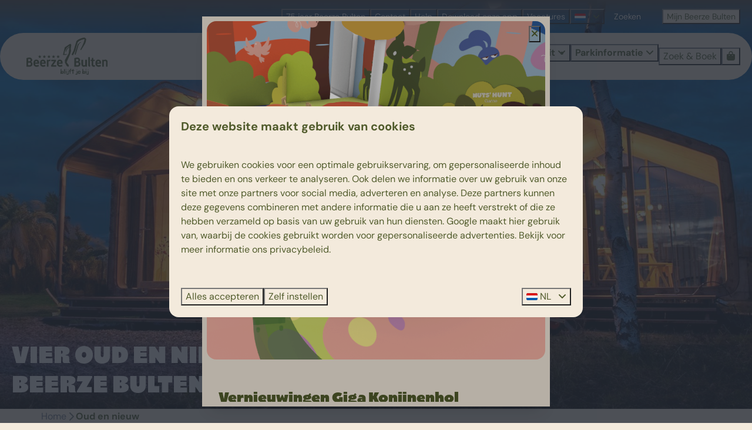

--- FILE ---
content_type: text/html; charset=utf-8
request_url: https://www.beerzebulten.nl/oud-en-nieuw
body_size: 30648
content:
<!DOCTYPE html><html data-color-scheme-id="default" lang="nl"><head><meta name="ahrefs-site-verification" content="893a75be974643f9ed05ae82a97f3b9193ca3f5b427f8cbd40e62bfffbbc1d2b">
<meta name="facebook-domain-verification" content="wkzhfv5vsphmt5o6oppi8d6zdgohxn" />
<meta name="facebook-domain-verification" content="trsliepfer6kr6m5kutz46wez0wkzp" /><meta charset="utf-8" /><meta content="width=device-width, initial-scale=1.0, viewport-fit=cover, maximum-scale=1.0, user-scalable=no" name="viewport" /><link href="https://www.beerzebulten.de/oud-en-nieuw" hreflang="de" rel="alternate" /><link href="https://www.beerzebulten.nl/oud-en-nieuw" hreflang="nl" rel="alternate" /><link href="https://www.beerzebulten.nl/oud-en-nieuw" rel="canonical" /><link href="https://www.beerzebulten.nl/oud-en-nieuw" hreflang="x-default" rel="alternate" /><link data-turbo-track="" href="https://cdn-cms.bookingexperts.com/uploads/theming/logo/image/6/42/favicon_32x32_b8b78ccd-a8fe-4174-be25-99e36d1c9c37.png" rel="icon" /><script src="https://cdn-cms.bookingexperts.com/assets/application-6ea51211f12128b4f3ee166b199adf4a9cc026fa1c6054b652d27a6e0e72dc7a.js"></script><script src="https://cdn-cms.bookingexperts.com/assets/application/bundle-11a4f28ddb562cc98e878cd828255875876ae2669020723497de39eb59cc5d2e.js"></script><script src="https://cdn-cms.bookingexperts.com/assets/design_system/bundle.vendor-5316a0cd80fcaa7bdf3252fd40923f8d003b6f868a0bedee28a4db05ef5c7f4a.js"></script><script src="https://cdn-cms.bookingexperts.com/assets/moment/nl-1b5b580c4659982bb4d06d58adfa87f49d68237a00eeaaefaf14f721e6408b65.js"></script><script src="//maps.google.com/maps/api/js?sensor=false&amp;libraries=places&amp;callback=NucleusGmap.loadGmap&amp;key=AIzaSyB3eXdue25CpEjtYor412cqX-un_TCypCE" async="async"></script><script src="https://www.google.com/recaptcha/enterprise.js?render=6LcEtnUoAAAAAB9DJ5c77r3o3CGv-G9AgV8djZvL" async="async"></script>  <script src="https://cdn-cms.bookingexperts.com/assets/error_reporting-e323ef1bdaf20963f592bbfa7f03f031a7a62ba588179a171093d6be27d0e1e8.js" async="async" defer="defer"></script>
<style>
  @font-face {
  font-family: "Catalpa";
src: url("https://cdn-cms.bookingexperts.com/uploads/theming/font/regular/11/80/Catalpa.woff2") format("woff2");
font-display: swap;

}

@font-face {
  font-family: "Catalpa";
src: url("https://cdn-cms.bookingexperts.com/uploads/theming/font/bold/11/80/Catalpa_Extrabold.woff2") format("woff2");
font-display: swap;

font-weight: bold;
}

@font-face {
  font-family: "Recoleta";
src: url("https://cdn-cms.bookingexperts.com/uploads/theming/font/regular/11/79/recoleta_regular.woff2") format("woff2");
font-display: swap;

}

@font-face {
  font-family: "Recoleta";
src: url("https://cdn-cms.bookingexperts.com/uploads/theming/font/bold/11/79/recoleta_medium.woff2") format("woff2");
font-display: swap;

font-weight: bold;
}

@font-face {
  font-family: "DM Sans";
src: url("https://cdn-cms.bookingexperts.com/uploads/theming/font/regular/11/78/DMSans-Regular.woff2") format("woff2");
font-display: swap;

}

@font-face {
  font-family: "DM Sans";
src: url("https://cdn-cms.bookingexperts.com/uploads/theming/font/bold/11/78/DMSans-Bold.woff2") format("woff2");
font-display: swap;

font-weight: bold;
}

</style>
<style>
[data-color-scheme-id="4124"] {
  --border-radius-scale: 1;
  --border-radius-button: 9999px;
  --font-family-base: 'DM Sans';
  --font-family-headings: 'Recoleta';
  --font-family-headline: 'Catalpa';
  --font-family-alt: 'DM Sans';
  --button-baseline-offset: 0%;
  --colors-background: #f3eadc;
  --colors-text: #505b2b;
  --colors-primary: #505b2b;
  --colors-text-on-primary: #f3eadc;
  --colors-secondary: #d9ea63;
  --colors-text-on-secondary: #505b2b;

}
[data-color-scheme-id="664"] {
  --border-radius-scale: 1;
  --border-radius-button: 9999px;
  --font-family-base: 'DM Sans';
  --font-family-headings: 'Recoleta';
  --font-family-headline: 'Catalpa';
  --font-family-alt: 'DM Sans';
  --button-baseline-offset: 0%;
  --colors-background: #f3eadc;
  --colors-text: #505b2b;
  --colors-primary: #f3eadc;
  --colors-text-on-primary: #505b2b;
  --colors-secondary: #505b2b;
  --colors-text-on-secondary: #505b2b;

}
[data-color-scheme-id="4125"] {
  --border-radius-scale: 1;
  --border-radius-button: 9999px;
  --font-family-base: 'DM Sans';
  --font-family-headings: 'Recoleta';
  --font-family-headline: 'Catalpa';
  --font-family-alt: 'DM Sans';
  --button-baseline-offset: 0%;
  --colors-background: #f3eadc;
  --colors-text: #505b2b;
  --colors-primary: #505b2b;
  --colors-text-on-primary: #f3eadc;
  --colors-secondary: #d9ea63;
  --colors-text-on-secondary: #505b2b;

}
[data-color-scheme-id="666"] {
  --border-radius-scale: 1;
  --border-radius-button: 9999px;
  --font-family-base: 'DM Sans';
  --font-family-headings: 'Recoleta';
  --font-family-headline: 'Catalpa';
  --font-family-alt: 'DM Sans';
  --button-baseline-offset: 0%;
  --colors-background: #505b2b;
  --colors-text: #f3eadc;
  --colors-primary: #d9ea63;
  --colors-text-on-primary: #505b2b;
  --colors-secondary: #f3eadc;
  --colors-text-on-secondary: #505b2b;

}
[data-color-scheme-id="3008"] {
  --border-radius-scale: 1;
  --border-radius-button: 9999px;
  --font-family-base: 'DM Sans';
  --font-family-headings: 'Recoleta';
  --font-family-headline: 'Catalpa';
  --font-family-alt: 'DM Sans';
  --button-baseline-offset: 0%;
  --colors-background: #f3eadc;
  --colors-text: #505b2b;
  --colors-primary: #505b2b;
  --colors-text-on-primary: #f3eadc;
  --colors-secondary: #d9ea63;
  --colors-text-on-secondary: #505b2b;

}
[data-color-scheme-id="670"] {
  --border-radius-scale: 1;
  --border-radius-button: 9999px;
  --font-family-base: 'DM Sans';
  --font-family-headings: 'Recoleta';
  --font-family-headline: 'Catalpa';
  --font-family-alt: 'DM Sans';
  --button-baseline-offset: 0%;
  --colors-background: #f3eadc;
  --colors-text: #505b2b;
  --colors-primary: #505b2b;
  --colors-text-on-primary: #f3eadc;
  --colors-secondary: #505b2b;
  --colors-text-on-secondary: #f3eadc;

}
[data-color-scheme-id="671"] {
  --border-radius-scale: 1;
  --border-radius-button: 9999px;
  --font-family-base: 'DM Sans';
  --font-family-headings: 'Recoleta';
  --font-family-headline: 'Catalpa';
  --font-family-alt: 'DM Sans';
  --button-baseline-offset: 0%;
  --colors-background: #f5f5f5;
  --colors-text: #505b2b;
  --colors-primary: #505b2b;
  --colors-text-on-primary: #f3eadc;
  --colors-secondary: #505b2b;
  --colors-text-on-secondary: #f3eadc;

}
[data-color-scheme-id="665"] {
  --border-radius-scale: 1;
  --border-radius-button: 9999px;
  --font-family-base: 'DM Sans';
  --font-family-headings: 'Recoleta';
  --font-family-headline: 'Catalpa';
  --font-family-alt: 'DM Sans';
  --button-baseline-offset: 0%;
  --colors-background: #f3eadc;
  --colors-text: #505b2b;
  --colors-primary: #505b2b;
  --colors-text-on-primary: #f3eadc;
  --colors-secondary: #505b2b;
  --colors-text-on-secondary: #f3eadc;

}
[data-color-scheme-id="2783"] {
  --border-radius-scale: 1;
  --border-radius-button: 9999px;
  --font-family-base: 'DM Sans';
  --font-family-headings: 'Recoleta';
  --font-family-headline: 'Catalpa';
  --font-family-alt: 'DM Sans';
  --button-baseline-offset: 0%;
  --colors-background: #f3eadc;
  --colors-text: #505b2b;
  --colors-primary: #505b2b;
  --colors-text-on-primary: #f3eadc;
  --colors-secondary: #d9ea63;
  --colors-text-on-secondary: #505b2b;

}
[data-color-scheme-id="668"] {
  --border-radius-scale: 1;
  --border-radius-button: 9999px;
  --font-family-base: 'DM Sans';
  --font-family-headings: 'Recoleta';
  --font-family-headline: 'Catalpa';
  --font-family-alt: 'DM Sans';
  --button-baseline-offset: 0%;
  --colors-background: #505b2b;
  --colors-text: #f3eadc;
  --colors-primary: #f3eadc;
  --colors-text-on-primary: #505b2b;
  --colors-secondary: #f3eadc;
  --colors-text-on-secondary: #505b2b;

}
[data-color-scheme-id="669"] {
  --border-radius-scale: 1;
  --border-radius-button: 9999px;
  --font-family-base: 'DM Sans';
  --font-family-headings: 'Recoleta';
  --font-family-headline: 'Catalpa';
  --font-family-alt: 'DM Sans';
  --button-baseline-offset: 0%;
  --colors-background: #f3eadc;
  --colors-text: #505b2b;
  --colors-primary: #505b2b;
  --colors-text-on-primary: #f3eadc;
  --colors-secondary: #505b2b;
  --colors-text-on-secondary: #f3eadc;

}
[data-color-scheme-id="667"] {
  --border-radius-scale: 1;
  --border-radius-button: 9999px;
  --font-family-base: 'DM Sans';
  --font-family-headings: 'Recoleta';
  --font-family-headline: 'Catalpa';
  --font-family-alt: 'DM Sans';
  --button-baseline-offset: 0%;
  --colors-background: #f3eadc;
  --colors-text: #505b2b;
  --colors-primary: #505b2b;
  --colors-text-on-primary: #f3eadc;
  --colors-secondary: #505b2b;
  --colors-text-on-secondary: #f3eadc;

}
[data-color-scheme-id="4425"] {
  --border-radius-scale: 1;
  --border-radius-button: 9999px;
  --font-family-base: 'DM Sans';
  --font-family-headings: 'Recoleta';
  --font-family-headline: 'Catalpa';
  --font-family-alt: 'DM Sans';
  --button-baseline-offset: 0%;
  --colors-background: #d187ed;
  --colors-text: #505b2b;
  --colors-primary: #505b2b;
  --colors-text-on-primary: #f3eadc;
  --colors-secondary: #d9ea63;
  --colors-text-on-secondary: #505b2b;

}
[data-color-scheme-id="3009"] {
  --border-radius-scale: 1;
  --border-radius-button: 9999px;
  --font-family-base: 'DM Sans';
  --font-family-headings: 'Recoleta';
  --font-family-headline: 'Catalpa';
  --font-family-alt: 'DM Sans';
  --button-baseline-offset: 0%;
  --colors-background: #f3eadc;
  --colors-text: #505b2b;
  --colors-primary: #505b2b;
  --colors-text-on-primary: #f3eadc;
  --colors-secondary: #d9ea63;
  --colors-text-on-secondary: #505b2b;

}
[data-color-scheme-id="2478"] {
  --border-radius-scale: 1;
  --border-radius-button: 9999px;
  --font-family-base: 'DM Sans';
  --font-family-headings: 'Recoleta';
  --font-family-headline: 'Catalpa';
  --font-family-alt: 'DM Sans';
  --button-baseline-offset: 0%;
  --colors-background: #ffffff;
  --colors-text: #505b2b;
  --colors-primary: #505b2b;
  --colors-text-on-primary: #f3eadc;
  --colors-secondary: #d9ea63;
  --colors-text-on-secondary: #505b2b;

}
[data-color-scheme-id="default"] {
  --border-radius-scale: 1;
  --border-radius-button: 9999px;
  --font-family-base: 'DM Sans';
  --font-family-headings: 'Recoleta';
  --font-family-headline: 'Catalpa';
  --font-family-alt: 'DM Sans';
  --button-baseline-offset: 0%;
  --colors-background: #f3eadc;
  --colors-text: #505b2b;
  --colors-primary: #505b2b;
  --colors-text-on-primary: #f3eadc;
  --colors-secondary: #d9ea63;
  --colors-text-on-secondary: #505b2b;

}
[data-color-scheme-id="4427"] {
  --border-radius-scale: 1;
  --border-radius-button: 9999px;
  --font-family-base: 'DM Sans';
  --font-family-headings: 'Recoleta';
  --font-family-headline: 'Catalpa';
  --font-family-alt: 'DM Sans';
  --button-baseline-offset: 0%;
  --colors-background: #f3eadc;
  --colors-text: #505b2b;
  --colors-primary: #d187ed;
  --colors-text-on-primary: #f3eadc;
  --colors-secondary: #d9ea63;
  --colors-text-on-secondary: #505b2b;

}
</style>

<style>
[data-color-scheme-id="white"] {
  --colors-background: #ffffff;
  --colors-text: #505b2b;
  --colors-primary: #505b2b;
  --colors-text-on-primary: #f3eadc;
  --colors-secondary: #d9ea63;
  --colors-text-on-secondary: #505b2b;
}
[data-color-scheme-id="inverse"] {
  --colors-background: #505b2b;
  --colors-text: #f3eadc;
  --colors-primary: #f3eadc;
  --colors-text-on-primary: #505b2b;
  --colors-secondary: #505b2b;
  --colors-text-on-secondary: #d9ea63;
}
</style>
<link rel="stylesheet" href="https://cdn-cms.bookingexperts.com/assets/application-e292fdf8aab4ab1e5c38bbc4cabbff8531b24253814db2955736c302f0f566fd.css" media="all" /><link rel="stylesheet" href="https://cdn-cms.bookingexperts.com/uploads/site/custom_stylesheet/2/45/custom_stylesheet_8e8c6980-5088-46cf-92eb-6f329bb06a56_7ed79608dbd5f4b9221e85f34d672d9e.css" media="all" data-turbo-track="true" /><link rel="stylesheet" href="https://cdn-cms.bookingexperts.com/assets/application/bundle.vendor-324a2cdefd932676f30318ba3bc06f477f5aa112c7edd59972a8f9abfd7d6c56.css" media="all" />
<link rel="stylesheet" href="https://cdn-cms.bookingexperts.com/assets/application/bundle-f74bbcdd59ad97f8d586acf3b02986752b30f0e32229b6402661ef1dd3a10455.css" media="all" /><style>@media (min-width: 1024px) {
  .cc-section-134078 .video-section__main {
      height: 600px;
  }
  .cc-section-134078 .video-section__video {
    aspect-ratio: 8 / 4;
  }
}

.header__modal-footer>:last-child {
    margin-left: 0px;
}

h1 strong, .section__header--h1 {
  font-family: 'Catalpa' !important;
  font-size: 48px;
  text-transform: Uppercase;
}

@media (max-width: 480px) {
h1, h2, h3, h4 {
    font-size: x-large;
  }

h1 strong, .section__header--h1 {
    font-size: xx-large !important;
  }
}

@media screen and (min-width: 992px) {
.header:not(.header--nav-stuck) .header__logo-lg--nav-resize img {
    left: 2.5rem;
  }
  
.header__logo {
    left: 1.5rem;
  }
}

.card {
  box-shadow: none;
}

.section-group[style*="background-image"] {
    background-position: center;
}

.section__header--h1 {
  margin-bottom: 32px;
}

.btn {
  padding: 14px 26px;
  border-radius: 40px;
}

.btn-primary:hover {
  color: #d9ea63;
  background-color: #505b2b;
  border-color: #505b2b;
}

.header__nav .button.button--solid, .slideshow-section__main .button.button--solid {
  font-family: 'Catalpa';
  letter-spacing: 1px;
}

@media (min-width: 480px) {
.card__image, .card__image .image-with-slides-image, .card__image .aspect-ratio {
  min-height: 330px;
  }

h1 .text-big {
  font-size: 48px;
}
}

.card__content .clamped-text {
  min-height: 3rem;
  max-width: 80%;
}

.placement-widget .card h3 small {
  text-transform: none !important;
  color: #505B2B !important;
  font-family: 'DM Sans' !important;
  font-weight: 400 !important;
}

.card__content {
  text-align: left;
  min-height: 8rem;
  padding: 20px;
}

.placement-widget .card__content, .block-widget .card__content, .il-block-info {
    padding: 20px 20px;
}

.card--alternative .card__content .btn.btn-primary {
  content: url(https://cdn-cms.bookingexperts.nl/media/2762/89/bb_assets_web_06_d94cc1cc-979b-4fad-a6ba-656ec25888a7.svg);
  background-color: transparent;
  border-color: transparent;
  float: inline-end;
  padding: 0px !important;
  margin-top: -10px;
}

/* Styling Template 49 'Waarom Beerze Bulten' */

.cc-template-49 .block-widget .card h3 {
  font-family: 'Catalpa';
  font-size: xx-large;
}

.cc-template-49 .block-widget .card h3 small {
  font-family: 'Recoleta';
  text-transform: none !important;
  color: #505B2B !important;
}

.cc-template-49 .block-widget .card {
  background-color: #F3EADC;
  color: #505B2B;
  margin-bottom: 20px;
  padding: 5px;
}

@media (min-width: 1024px) {
.cc-template-49 .block-widget .card {
  min-height: 350px;
  }

.cc-template-49 .lg\:w-1\/4:nth-child(1) .block-widget, .cc-template-49 .lg\:w-1\/4:nth-child(3) .block-widget {
  transform: rotate(-2deg);
  }
}

.cc-template-49 .block-widget {
  margin: 5px;
}

.cc-template-49 .page-width--normal {
  background-size: contain;
  background-color: #505b2b;
  color: #F3EADC;
} 

.cc-section-18945.cc-template-49.columns-section .page-width--normal {
  border-radius: 20px 20px 0px 0px;
}

.cc-section-18944.cc-template-49.columns-section .page-width--normal {
  border-radius: 0px 0px 20px 20px;
}

.cc-section-18944 p, .cc-section-32074 p, .cc-section-124532 p {
  padding: 5px;
  background-color: #FFB6A0;
  border-radius: 20px;
  color: #505B2B
}

.cc-section-132653 p {
  padding: 5px;
  background-color: #d9eb63;
  border-radius: 20px;
  color: #505B2B
}

.cc-section-18944 p a, .cc-section-32074 p a, .cc-section-124532 p a, .cc-section-132653 p a {
  text-decoration: underline;
}

@media (max-width: 480px) {
.cc-section-18946 .rich-text-widget {
  background-color: #f3eadc;
  padding: 14px 10px 1px 20px;
  color: #505b2b;
  border-radius: 20px;
  }

.cc-section-18946 .widget__header--h2 .widget__title i {
  margin-right: 10px;
  }
}

/* Styling Template 11 'Samen onvergetelijke herinneringen maken' */

.cc-template-47 .page-width--normal {
  background-size: contain;
  background-color: #D9EA63;
  color: #505B2B;
} 

.cc-section-18940.cc-template-47.columns-section .page-width--normal {
  border-radius: 20px 20px 0px 0px;
}

.cc-section-18941.cc-template-47.columns-section .page-width--normal {
  border-radius: 0px 0px 20px 20px;
}

.cc-section-122370.cc-template-47.columns-section .page-width--normal {
    border-radius: 20px 20px 0px 0px;
}

/*
@media (min-width: 480px) {
.cc-section-5347 .image img {
    min-height: 250px;
  }
}
*/

/* Styling Template 48 'Maak kennis met 5-sterren vakantiepark Beerze Bulten' */

.cc-template-48 .page-width--normal {
  background-size: contain;
  background-color: #D187ED;
  color: #505B2B;
} 

.cc-section-18942.cc-template-48.columns-section .page-width--normal {
  border-radius: 20px 20px 0px 0px;
}

.cc-section-18943.cc-template-48.columns-section .page-width--normal {
  border-radius: 0px 0px 20px 20px;
}

.themed-footer .text-primary {
  color: #d9eb63 !important;
}

.themed-footer .social-media__image {
  border: 1px solid #d9eb63;
  border-radius: 1.5rem;
}

.themed-footer .reset {
  font-size: 14px !important;
}

.themed-footer__phone {
  padding-bottom: 0rem;
}

.themed-footer__contact-image img {
  max-width: 75%;
  margin-left: 10px;
}

.themed-footer_button {
  border-radius: 40px;
}

.themed-footer .whatsapp__logo {
  width: 1.5rem;
  content: url(https://cdn-cms.bookingexperts.nl/media/2762/90/bb_assets_web_08_920c39cf-849b-402d-b63b-b6002c552055.svg);
}

.cc-section-20603 .page-width--normal {
  background-size: contain;
  background-color: #ffb6a0;
  color: #F3EADC;
  border-radius: 20px;
} 

.cc-section-20603 .card {
  box-shadow: none;
}

@media (min-width: 1024px) {
.cc-section-20603 .card__content .clamped-text {
    min-height: 5rem !important;
  }
}

/* Styling Template 45 'Theater van de toekomst' */

.cc-template-45 .page-width--normal {
  background-size: contain;
  background-color: #D9EA63;
  color: #505B2B;
} 

.cc-template-45 .columns-section__columns, .cc-template-46 .columns-section__columns, .cc-template-50 .columns-section__columns {
  padding: 10px 20px;
}

@media (max-width: 480px) {
  .cc-section-18938 .cc-template-45 .image img {
    max-height: 275px;
  }
}

.cc-section-18938.cc-template-45.columns-section .page-width--normal {
  border-radius: 20px;
}

.cc-section-19378 h1 .text-big {
  font-weight: 400;
}

/* Styling Template 46 'Nieuw centrumgebouw' */

.cc-template-46 .page-width--normal {
  background-size: contain;
  background-color: #FFB6A0;
  color: #505B2B;
} 

.cc-section-18939.cc-template-46.columns-section .page-width--normal {
  border-radius: 20px;
}

/* Styling header */

.header__nav .button--overlay > * {
  filter: none;
}

@media screen and (min-width: 992px) {
.header__nav .page-width--normal {
  background-color: #F3EADC;
  border-radius: 70px;
}
}

.header--nav-stuck .header__nav:not(.translucent):not(.header__nav--solid) {
  background-color: #F3EADC;
  color: var(--colors-text);
}

@media screen and (min-width: 992px) {
.header:not(.header--nav-stuck) .header__logo-lg--nav-resize img {
    height: calc(var(--nav-height-sm) - 1rem);
    top: 0.5rem;
}
}

.header__logo {
  height: calc(100% - 1rem);
}

@media (max-width: 991px) {
.header__nav {
  background-color: #f3eadc;
}

.header__top {
  background-color: #f3eadc;
}
.header__top button.button.button--overlay.button--small.button--center {
  color: #505b2b !important;
  text-shadow: none !important;
}
.header__top :where([data-theme=website]).button--overlay>* {
  filter: none;
}
}

@media screen and (min-width: 992px) {
  .header__top {
    background: linear-gradient(#444544, #49494900) !important;
    text-shadow: none;
  }
}

.header__top-menu .button--overlay {
  color: #ffffff !important;
  font-weight: 400;
  text-shadow: none !important;
}

.header__top .button.button--solid {
  font-family: 'DM Sans';
  font-weight: 700;
}

.btn {
  font-family: 'DM Sans';
  font-weight: 400;
}

.header__top .search-field__form input::placeholder {
  color: white !important;
  font-weight: 200;
}

.header__menu .button--overlay {
  color: #505B2B !important;
  font-weight: 700;
}

.header__menu .button:active:before, .header__menu .button:visited:before, .header__menu .button:target:before, .header__menu .button:focus:before, .header__menu .button:hover:before, .header__menu a:active>.button:before, .header__menu a:focus>.button:before {
  background-color: white;
}

.header__menu .button {
  font-size: 16px;
}

.header__menu-button--menu.button--overlay {
  color: var(--colors-text) !important;
}

.header__submenu ul {
  border: none;
  color: #505b2b;
}

.search-field--shadow {
  color: white;
  text-shadow: 0.06em 0.06em 0.25em var(--accent-2);
}

.search-field--shadow:focus-within, .search-field--shadow:before input::placeholder {
    color: 505b2b !important;
    font-weight: 200;
}

.header__top input#search_query {
    color: white;
}

.button--secondary.button--outline {
  border: 1px solid #d9ea63;
  background-color: #d9ea63;
}

/* Styling slide overlay */

@media screen and (max-width: 991px) {
  .slide__overlay {
    display: none;
  }
}

@media screen and (min-width: 992px) {
.slide__overlay {
    background-color: #feb6a0;
    padding: 30px;
    border-radius: 20px;
    color: #505B2B;
    text-shadow: none;
    max-width: 28%;
  }

.text--heading-xl.text--responsive {
    font-family: 'Catalpa';
    text-transform: uppercase;
    font-size: 26px;
    line-height: 24px;
  }
  
.text--heading-base.text--responsive {
  font-family: 'Recoleta';
  font-weight: 400;
  font-size: 16px;
  line-height: 20px;
  padding: 0px 25px;
  }

.slide__button {
    font-family: 'Catalpa';
    color: #505B2B !important;
    background-color: #ffffff;
    border-color: #ffffff;
    padding: 10px 20px;
    width: fit-content;
    border-radius: 40px;
    float: right;
    letter-spacing: 1px;
  }

.slide__icon {
    display: none;
  }

.sticker--media-item img {
    /*max-width: 60%;*/
    float: inline-end;
    margin-bottom: -7rem;
  }

.sticker--media-item {
    margin-top: 2rem;
  }
}

@media screen and (max-width: 480px) {
.sticker--media-item, .sticker--media-item-banner {
    margin: 10px;
  }
}

@media screen and (min-width: 1300px) {
[data-color-scheme-id="2783"]  .text--heading-xl.text--responsive {
    padding: 60px 10px 0px 10px;
    text-align: center;
  }

[data-color-scheme-id="2783"] .text--heading-base.text--responsive {
    text-align: center;
  }

[data-color-scheme-id="2783"] .slide__overlay { 
    background: url(https://cdn-cms.bookingexperts.com/media/3887/2/blob___beerze_darkgreen_017262c7-dee7-486d-b066-b1ab024158b0.png) 30px 80px no-repeat;
    margin-top: -20px;
    max-width: 32%;
    color: #D187ED;
    text-shadow: none;
    padding: 80px;
  }
}

/* Period Selector Date */

.period-selector-date.blank, .period-selector-date, .period-selector-date.active {
  color: #505B2B;
  background-color: #F3EADC;
  border-radius: 20px;
}

/* Slideshow */

@media (min-width: 1280px) {
.slideshow-section {
    --_main-height: 35rem;
  }
}

/* Zoek en boek filter styling */

.enhanced-select select {
  padding: 0 20px;
}

.enhanced-select, .enhanced-dropdown-status {
  border-radius: 50px !important;
  box-shadow: 0px 0px 0px 0.5px #505b2b !important;
}

.enhanced-dropdown .enhanced-dropdown-select {
  padding: 10px;
}

.period-select.calendar .btn, .input-group-btn .btn {
  padding: 5px 10px;
}

.search-bar-section .search-bar {
  border-radius: 50px;
}

.search-bar .rounded-md {
  border-radius: 35px !important;
}

.search-box .btn-primary {
  font-family: 'Catalpa';
  font-size: x-large;
  border-radius: 50px;
  background-color: #D9EA63 !important;
  border-color: #D9EA63 !important;
  color: #505B2B !important;
  padding: 8px;
  letter-spacing: 1px;
}

.btn-xs.btn.btn-default {
  color: #505B2B;
  background-color: #D9EA63;
  border-color: #D9EA63;
  padding: 0px 5px;
}

/* Zoek en boek vertoning styling */

.pull-right.text-right.ml-1.mt-0, .pull-right.text-right.sm\:ml-2\.5.mb-2 {
  background-color: #D9EA63;
  padding: 1rem 1.5rem;
  border-radius: 90px 30px 30px 90px;
}

.pull-right.text-right.ml-1.mt-0 .text-muted {
  color: #505B2B;
}

.pull-right s {
  color: #F55805 !important;
}

.pull-right .h3.text-nowrap, .h3.fw-600.text-nowrap {
  font-family: 'Recoleta';
  font-weight: 700 !important;
}

.summary__icon {
  margin-right: 3px;
}

.availability__ribbon {
  transform: none;
  background-color: transparent;
  background: none;
  height: 27px;
  box-shadow: none !important;
  content: url(https://cdn-cms.bookingexperts.nl/media/2766/7/bb_assets_web_31_9c54124f-bdd7-4e51-8339-c24688fac44c.svg);
}

.bg-primary.white.inline-block.square-3.circle.text-center {
  background-color: #F3EADC !important;
  color: #505B2B !important;
  font-family: 'Recoleta';
  font-size: larger;
  padding-top: 2px;
}

.circle {
  border-radius: 15px 15px 20px 20px;
}

.square-3 {
  height: 35px !important;
  width: 35px !important;
}

.availabilities .card__content strong {
  font-family: 'Catalpa';
  letter-spacing: 1px;
  font-size: 23px;
}

@media (max-width: 480px) {
.availabilities .card__content strong {
  letter-spacing: 0px;
  font-size: 20px;
  }
}

.availabilities .card__content .flex-grow.clearfix a:hover {
  text-decoration: none;
  color: #505B2B;
}

.nav-pills>li.active>a, .nav-pills>li.active>a:hover, .nav-pills>li.active>a:focus {
  color: #505B2B;
  background-color: #D9EA63;
  border-color: #D9EA63 !important;
}

.nav-pills>li>a {
  border-radius: 50px;
  border: 1px solid;
  margin-right: 5px;
}

.nav-pills>li+li {
  margin: 2px;
}

.nav-tabs {
  border-bottom: none;
}

.nav-tabs>li.active>a, .nav-tabs>li.active>a:hover, .nav-tabs>li.active>a:focus {
  color: inherit;
  border: none;
  font-weight: 600;
}

@media (min-width: 640px) {
  .js-subcontent-loader .mt-8 .card__content, .js-subcontent-loader .mt-4 .card__content {
    border-radius: 0px 20px 20px 0px;
    background-color: white;
    padding: 20px;
  }

  .js-subcontent-loader .mt-8 .card__image, .js-subcontent-loader .mt-4 .card__image {
    border-radius: 20px 0px 0px 20px;
  }

  .js-subcontent-loader .card {
    background-color: #f3eadc;
  }

  .js-subcontent-loader.card--horizontal {
    border-radius: 20px !important;
  }
}

button.button.button--secondary.button--large.button--outlined {
    color: #505b2b !important;
    border-color: #505b2b !important;
}

button.button.button--secondary.button--large.button--outlined {
    color: #505b2b !important;
    border-color: #505b2b !important;
}

/* Speciale periodes styling */

.btn-holiday {
  background-color: #D9EA63 !important;
  border-color: #D9EA63 !important;
  border-radius: 50px;
  color: #505B2B !important;
  padding: 5px 10px;
}

.label-holiday {
  background-color: white !important;
}

.card__content .label-holiday, .filtering-loader .label-holiday, div#reservation_summary_content .label-holiday {
  background-color: #d9ea63 !important;
  color: #505b2b;
}

.panel-holiday>.panel-heading {
  background-color: white !important;
  border-color: white !important;
}

.alert-warning {
  color: inherit;
  background-color: white;
  border-color: white;
}

.panel-holiday {
  border-color: #c0955c !important;
}

.panel-title {
  color: #505b2b !important;
}

/* Beoordelingen widget styling */

.review-average .h3.mt-0 a {
  font-family: 'Catalpa';
}

.review-average .text-nowrap.hspace-1 {
  background-color: #F3EADC;
  padding: 3px;
  border-radius: 50px;
}

.review-average  .btn-primary {
  background-color: #F3EADC !important;
}

.review-average .square-6 {
  height: 0px !important;
  line-height: 0px !important;
  color: #505B2B !important;
  font-family: 'Recoleta';
}

.review-average .rating .rating-fill {
  color: #D187ED;
}

.rating .rating-fill {
  color: #FED700;
}

.review-average {
  border-radius: 20px;
}

@media (min-width: 1024px) {
.review-average {
  border-radius: 20px;
  background: url(https://cdn-cms.bookingexperts.nl/media/2766/8/bb_assets_web_27_09f86513-8cfd-4fce-b6f2-990573fc94b7.svg) 95% 100% no-repeat;
  }
}

/* USP Horizontal styling */

@media (min-width: 1024px) {
.icon-list--horizontal .icon-list__item {
    background-color: #FFFFFF;
    border-radius: 40px;
    padding: 2px 10px;
    font-family: 'Recoleta';
  }
}

@media (max-width: 1024px) {
.icon-list--horizontal {
    background-color: white;
    border-radius: 40px;
    padding: 1rem !important;
    font-family: 'Recoleta';
  }
}

.categories-widget .card__image-highlight.text-right {
  text-align: left !important;
}

.categories-widget .card--grow>.card__content {
  z-index: 2;
  padding: 20px;
}

.categories-widget .pull-right.text-right.sm\:ml-2\.5.mb-2 {
  margin-top: -5rem;
}

/* Styling Dagje Uit slideshow */

.cc-section-16714 .slideshow__container {
  text-align: center !important;
}

.cc-section-16714 .slideshow__container .section__title {
  text-transform: uppercase;
  font-size: xx-large;
  line-height: 50px;
  color: #505b2b;
}

.cc-section-16714 .slideshow__container .section__subtitle {
  font-family: 'Recoleta';
  font-size: xx-large !important;
  margin: 30px 0px;
  color: #505b2b;
}

.cc-section-16714 .slideshow-section__main:after {
  background-image: none;
}

@media (min-width: 640px) {
.cc-section-16714 .slideshow__container {
    height: calc(100% - var(--safe-area-top) - var(--safe-area-bottom) - 4rem);
  }

.cc-section-16714 .slideshow__container .section__title {
    left: 25%;
    right: 25%;
    font-size: 70px;
    line-height: 70px;
  }
}

/* Styling 75-jaar BB slideshow */

.cc-section-19363 .slideshow__container {
  text-align: center !important;
}

.cc-section-19363 .slideshow__container .section__title {
  text-transform: uppercase;
  font-size: xxx-large;
  line-height: 50px;
  max-width: 100%;
}

@media (max-width: 480px) {
.cc-section-19363 .slideshow__container .section__title {
  font-size: x-large;
  line-height: 40px;
}
}

.cc-section-19363 .slideshow__container .section__subtitle, .cc-section-19373 h1 {
  font-family: 'Catalpa';
  font-size: x-large !important;
  margin: 30px 0px;
}

.cc-section-19363 .slideshow-section__main:after {
  background-image: none;
}

@media (min-width: 640px) {
.cc-section-19363 .slideshow__container {
    height: calc(100% - var(--safe-area-top) - var(--safe-area-bottom) - 8rem);
  }

.cc-section-19363 .slideshow__container .section__title {
    padding: 0px 25%;
  }
}

.cc-section-19380 {
  margin-bottom: -20px;
}

.cc-section-19382 .placement-widget .card h3 small, .cc-section-19383 .placement-widget .card h3 small {
  font-family: 'Catalpa' !important;
  position: absolute;
  z-index: 3000000000000000000000;
  margin-top: -110px;
  background-color: #D187ED;
  padding: 10px;
  border-radius: 40px;
}

.cc-section-19382 .placement-widget .card h3, .cc-section-19383 .placement-widget .card h3 {
  font-size: 20px;
  padding-left: 10px;
}

.cc-section-19382 .placement-widget .card__content .clamped-text, .cc-section-19383 .placement-widget .card__content .clamped-text {
  max-width: 100%;
  padding-left: 10px;
}

.cc-section-19373 .columns-section h1 img {
  max-height: 80px;
}

/* Styling 75-jaar BB template 50 */

.cc-template-50 .page-width--normal {
  background-size: contain;
  background-color: #D9EA63;
  color: #505B2B;
} 

.cc-section-18947.cc-template-50.columns-section .page-width--normal {
  border-radius: 20px;
}

.cc-section-18947 .compact-il-block>.il-block {
  height: 240px;
}

@media (min-width: 680px) {
  .cc-section-18947 .form-field {
    width: 70%;
  }
}

.cc-section-18947 .social-media__image {
  border: 1px solid rgb(80 91 43);
  border-radius: 1.5rem;
}

.cc-section-18947 .social-media {
  margin-top: -3rem;
}

.cc-section-18947 .social-media__image-monochrome {
  fill: #505b2b;
}

.cc-section-18947 .compact-il-block .btn-primary {
  color: #505B2B;
  background-color: #FFB6A0;
  border-color: #FFB6A0;
  font-family: 'Catalpa';
}

.il-block-info {
  background-image: none;
}

.compact-il-block .btn-primary {
  color: #602100;
  background-color: #D187ED;
  border-color: #D187ED;
}

@media (max-width: 480px) {
.columns-section__columns .image img {
  min-width: -webkit-fill-available;
  }
}

.columns-section__columns .image img {
  max-width: 94% !important;
}

@media (max-width: 480px) {
.cc-template-47 .columns-section__columns .image img {
  min-width: 100%;
  }
}

.cc-template-47 .columns-section__columns .image img {
  max-width: 100% !important;
}

.checkout-modal__footer .button {
  font-family: 'DM Sans' !important;
}

.checkout-modal__total-price {
  font-family: 'Recoleta';
}

.checkout-modal__message--combined {
  margin-bottom: 7px;
  border-bottom-left-radius: 5px;
  border-bottom-right-radius: 5px;
}

.vp-center {
  border-radius: 20px;
}

h1 .text-huge strong {
  font-size: 64px;
}

h2 .text-big {
  font-size: 40px;
}

@media (min-width: 680px) {
h1 .text-big {
  font-size: 56px;
}
}

.slideshow-section .section__title {
  max-width: 50%;
  font-size: 40px;
  line-height: 50px;
  text-transform: uppercase;
}

@media (max-width: 480px) {
.slideshow-section .section__title {
  font-size: x-large;
  text-transform: uppercase;
  line-height: inherit;
  max-width: fit-content;
  }
}  
  
@media (min-width: 680px) {
.image-grid-widget .aspect-ratio {
    min-height: 250px;
  }
}

.header--modal-open .header__modal-dialog {
  background-color: #D9EA63;
  color: #505B2B;
}

.card__image .distance.btn {
  padding: 5px 10px;
}

#features_1_organization_245 .btn-group {
  display: none;
}

.label-success, .label-warning {
  display: none;
}

.js-filtered-subcontent .btn, .price-grid-table .btn {
  padding: 10px 10px;
}

/* Styling Faciliteiten */

.list-item, .list-item-footer {
  background: white !important;
  border-radius: 40px;
} 

@media (max-width: 480px) {
.payment-methods__label, .themed-footer__bottom-image:first-child {
  width: 100%;
  text-align: center;
  }

.cc-section-20815 .columns-section__columns .image img {
  min-height: 310px;
  }
}

body > div.application-layout__root > div.pattern > div.container-fluid.max-width > div.mt-2 > div > div.row.js-affix-container > div.col-md-8.js-affix-container-bottom-anchor > div > div.mt-8 > ul > li:nth-child(2) > a {
  display: none;
}

.ui-widget.ui-widget-content {
  background-color: #f3eadc;
}

.show-more .show-more-more {
  background-image: linear-gradient(rgba(243, 234, 220, 0) 50%, #f3eadc73 95%);
}

.form__recaptcha-notice {
  margin-top: 10px !important;
}

.calendar .calendar-month table tr td .calendar-day-bar .calendar-day-holiday {
    background-color: #d9eb63;
}

.il-block-info {
  background-image: linear-gradient(to bottom, transparent, rgba(0, 0, 0, 0.5)) !important;
}

/*Zoek en boek dropdown*/
.dropdown-menu>li>a:hover, .dropdown-menu>li>a:focus {
  border-radius: 15px 15px;
}


/* Klantenportaal knop */
.header__top a[href="/account"] .button {
  background: #f3eadc;
  color: #505b2b;
}

.header__top a[href="/account"] .button > * {
  filter: none;
}

.header__top a[href="/account"] .button:hover,
.header__top a[href="/account"] .button:focus {
  background: #e3dccc;
}

/* Fix voor paginatitel kleur */
.slideshow-section .section__title {
  color: #f5f5f5;
}

/*knop na kleurenschema onder reserveren */

.button--outline.button--secondary {
    --button-hover-background-color: var(--subtle-secondary-background-color);
    color: color-mix(in srgb, #505b2b 100%, transparent) !important;
}

[data-color-scheme-id="3008"] .page-width--normal {
  background-size: contain;
  background-color: #D9EA63;
  color: #505B2B;
  border-radius: 20px;
}

[data-color-scheme-id="3009"] .page-width--normal {
  background-size: contain;
  background-color: #ffb6a0;
  color: #505B2B;
  border-radius: 20px;
}

[data-color-scheme-id="4124"] .page-width--normal {
  background-size: contain;
  background-color: #BFD5E3;
  color: #505B2B;
  border-radius: 20px;
}

[data-color-scheme-id="4125"] .page-width--normal {
  background-size: contain;
  background-color: #E094B7;
  color: #505B2B;
  border-radius: 20px;
}

@media (min-width: 680px) {
[data-color-scheme-id="3008"] .page-width--normal, [data-color-scheme-id="3009"] .page-width--normal, [data-color-scheme-id="4125"] .page-width--normal, [data-color-scheme-id="4124"] .page-width--normal {
  padding: 20px 80px;
}
}

/* NEW */
input.border-none.color-link-important.p-0.bg-transparent {
  background-color: #F3EADC;
  border-radius: 20px;
  padding-left: 10px;
  padding-right: 10px;
  color: #505B2B !important; 
}

#reservation_section .enhanced-dropdown .enhanced-dropdown-status {
    min-width: 130px;
}

/* Icoon */
.icon-list__item:has(svg[data-icon="check"]) > svg, .usps__icon:has(svg[data-icon="align-center"]) > svg, .themed-footer__contact-element svg, 
.enhanced-select-icon  {
  display: none;
}

.icon-list__item:has(svg[data-icon="check"])::before {
  content: url(https://cdn-cms.bookingexperts.com/media/3449/4/check_bb_1fe6a684-398e-4732-87b2-e1047b5cc803.svg);
  align-self: normal;
  min-width: 18px;
  margin-right: 7px;
}

.usps__icon:has(svg[data-icon="align-center"])::before {
  content: url(https://cdn-cms.bookingexperts.com/media/3448/95/logo_green_key_bb_groen_205c90ba_839e_4daa_8e90_e9b7e1b2101a_1_768e16a6-737c-4318-adb1-8b6893d00afd.svg);
  max-width: 50px;
  margin-right: 7px;
}</style><link rel="stylesheet" href="https://cdn-cms.bookingexperts.com/assets/print-c70f26adc14865d36e1a26fdcd63ec4c8e2c06a3aa89e139ae9376890bda15f3.css" media="print" />    <script>
      // Define dataLayer and the gtag function.
      window.dataLayer = window.dataLayer || [];
    </script>
    <script>
      function gtag(){dataLayer.push(arguments);}
      gtag('consent', 'default', {
        ad_storage: 'denied',
        analytics_storage: 'denied',
        ad_user_data: 'denied',
        ad_personalization: 'denied',
        personalization: 'denied',
        personalization_storage: 'denied',
        functionality_storage: 'denied',
        security_storage: 'granted',
        wait_for_update: 500
      });

      gtag("set", "ads_data_redaction", true);
      gtag("set", "url_passthrough", true);
    </script>

  <script>
      window.dataLayer.push({"event":"view_item_list","item_list_id":"availability_search","item_list_name":"Availability search","items":[{"item_id":"11575","item_name":"Comfortplaats","item_brand":"Beerze Bulten ","item_category":"pitch","item_country":"Nederland","item_region":"Overijssel","item_city":"Beerze","park_id":245,"park_name":"Beerze Bulten ","price":"40.60","quantity":1,"currency":"EUR","start_date":null,"end_date":null,"index":1},{"item_id":"11576","item_name":"Comfortplaats met huisdier","item_brand":"Beerze Bulten ","item_category":"pitch","item_country":"Nederland","item_region":"Overijssel","item_city":"Beerze","park_id":245,"park_name":"Beerze Bulten ","price":"43.60","quantity":1,"currency":"EUR","start_date":null,"end_date":null,"index":2},{"item_id":"11577","item_name":"Comfortplaats Royaal","item_brand":"Beerze Bulten ","item_category":"pitch","item_country":"Nederland","item_region":"Overijssel","item_city":"Beerze","park_id":245,"park_name":"Beerze Bulten ","price":"50.60","quantity":1,"currency":"EUR","start_date":null,"end_date":null,"index":3}]})
  </script>
  <!-- Google Tag Manager -->
  <script>
  (function(w,d,s,l,i){w[l]=w[l]||[];w[l].push({'gtm.start':
  new Date().getTime(),event:'gtm.js'});var f=d.getElementsByTagName(s)[0],
  j=d.createElement(s),dl=l!='dataLayer'?'&l='+l:'';j.async=true;j.src=
  '/system/metrics/24/gtm.js?id='+i+dl;f.parentNode.insertBefore(j,f);
  })(window,document,'script','dataLayer', 'GTM-PRJTR6F');</script>
  <!-- End Google Tag Manager -->
<noscript><style>.lazyload { display: none; }</style></noscript><title>Oud en nieuw in Beerze | Beerze Bulten</title><meta content="Een spetterend oud en nieuw vier je het allerbest op ons 5-sterren vakantiepark in Beerze. Verblijf een midweek in een sfeervolle accommodatie!" name="description" /><meta content="https://cdn-cms.bookingexperts.com/media/2585/65/optimized.jpg" name="og:image" /></head><body class="ds-reset"><div class="application-layout__root">  <!-- Google Tag Manager (noscript) -->
  <noscript><iframe src="//www.beerzebulten.nl/ns.html?id=GTM-PRJTR6F"
  height="0" width="0" style="display:none;visibility:hidden"></iframe></noscript>
  <!-- End Google Tag Manager (noscript) -->
<div data-controller="modal-trigger pop-up" data-modal-trigger-open-value="false" data-modal-trigger-method="get" data-modal-trigger-serialize-form-value="true" data-pop-up-key-value="pop_up_559" data-pop-up-is-preview-value="false" data-pop-up-triggered-by-value="auto" data-theme="website" class="modal-trigger hidden"><button type="button" data-modal-trigger-target="button" data-target="pop-up.trigger" data-theme="website" class="button button--outlined button--normal button--center">




</button>

<template data-modal-trigger-target="template"><div data-controller="modal" data-modal-animation="fade-in" class="modal modal--center" id="modal_pop_up_559"><div class='modal__overlay' data-modal-target='overlay'></div>
<div data-controller="modal-dialog" data-modal-target="content interaction" data-modal-dialog-animation="fade-in" data-color-scheme-id="3009" data-theme="website" class="modal-dialog modal__content modal__content--center text-text bg-background outline-background outline-[9px] outline outline-offset-[-1px] reset max-w-xl overflow-auto max-h-[90vh] " aria-modal="true" aria-labelledby="title_modal_dialog_component_147973728" role="dialog"><div class="modal-dialog__section rounded-4 relative items-start p-0"><img class="rounded-4 object-cover aspect-video w-full" src="https://cdn-cms.bookingexperts.com/media/4154/30/20251218___giga_konijnehol_verbouwing_647e7eea-9aec-4430-acc4-1dace539616d.png" />
<button type="button" data-modal-dialog-target="close" data-color-scheme-id="inverse" data-theme="website" class="button button--glass button--small button--center button--icon-only absolute !top-2 !right-2" aria-label="Sluiten (ESC)">

<div class="button__content"><i class="icon icon--normal fas fa-times" data-theme="website"></i>

</div>

<div class="button__tooltip" data-controller="tooltip" data-tooltip-content="Sluiten (ESC)"></div>
</button>

<div class='px-5 py-6 w-full'>
<div class="gap-2 vstack"><h1 class="text text--heading-2xl font-headline sm:pr-5" data-theme="website">Vernieuwingen Giga Konijnenhol</h1>


<div><p><span style="color:rgb(29,28,29);">In maart ondergaat het indoorspeelparadijs Giga Konijnenhol een complete metamorfose. In het vernieuwde concept staat storytelling rondom Beerze Bulten Land centraal. Je betreedt dus niet zomaar een indoorspeelparadijs, maar zet voet in het magische Beerzerwoud! Via de mysterieuze gangen van de mol kom je uiteindelijk uit in de vallei van onze drie konijnen.&nbsp;</span></p><p>&nbsp;</p><p><span style="color:rgb(29,28,29);">Het Giga Konijnenhol wordt een wereld vol fantasie, ontdekking en spel, speciaal voor kinderen van 0 tot 12 jaar.</span></p></div>
<div class='reset'>
<a class="inline-flex mt-5" href="https://www.beerzebulten.nl/vernieuwing-giga-konijnenhol"><button type="button" class="button button--primary button--normal button--center" data-theme="website">

<div class="button__content">Vernieuwing Giga Konijnenhol</div>


</button>

</a></div>
</div>

</div>
</div>

</div>

</div>
</template>

</div>
<div class="print-only mb-3"><a href="https://www.beerzebulten.nl/"><img style="max-height: 10em;" alt="Beerze Bulten " src="https://cdn-cms.bookingexperts.com/uploads/theming/logo/image/6/38/Group_7.svg" /></a></div><header class='header reset header--sticky-lg' data-color-scheme-id='665' data-controller='openable overlappable sticky' data-openable-close-outside-value data-openable-manage-scroll-value data-openable-open-class='header--modal-open' data-overlappable-overlapped-class='header--force-modal' data-sticky-stuck-class='header--nav-stuck'>
<style>:root { --header-pull: var(--header-height); --header-pull-lg: var(--header-height); }</style>

<div class='header__top lg:hidden' data-color-scheme-id='664'>
<div class="page-width page-width--normal header__top-container"><a class="flex min-w-0" href="https://wa.me/31523251398"><button type="button" class="button button--overlay button--small button--center" data-theme="website">
<div class="button__before"><i class="icon icon--normal fab fa-whatsapp" data-theme="website"></i>

</div>
<div class="button__content">WhatsApp</div>


</button>
</a><a class="flex min-w-0" href="mailto:info@beerzebulten.nl"><button type="button" class="button button--overlay button--small button--center" data-theme="website">
<div class="button__before"><i class="icon icon--normal fas fa-envelope" data-theme="website"></i>

</div>
<div class="button__content">info@beerzebulten.nl</div>


</button>
</a>
</div></div>
<div class='header__top max-lg:hidden' data-color-scheme-id='664'>
<div class="page-width page-width--normal header__top-container"><div class='header__top-menu'>
<a href="https://www.beerzebulten.nl/75-jaar-beerze-bulten"><button type="button" class="button button--overlay button--small button--center" data-theme="website">

<div class="button__content">75 jaar Beerze Bulten</div>


</button>


</a><a href="https://www.beerzebulten.nl/contact"><button type="button" class="button button--overlay button--small button--center" data-theme="website">

<div class="button__content">Contact</div>


</button>


</a><a href="https://help.beerzebulten.nl/"><button type="button" class="button button--overlay button--small button--center" data-theme="website">

<div class="button__content">Help</div>


</button>


</a><a href="https://www.beerzebulten.nl/beerze-bulten-app"><button type="button" class="button button--overlay button--small button--center" data-theme="website">

<div class="button__content">Download onze app</div>


</button>


</a><a target="_blank" href="https://www.werkenbijbeerzebulten.nl/"><button type="button" class="button button--overlay button--small button--center" data-theme="website">

<div class="button__content">Vacatures</div>


</button>


</a></div>

<div class='picklist picklist--left max-lg:hidden' data-controller='openable' data-openable-close-outside-value data-openable-open-class='picklist--open'>
<div data-action='click-&gt;openable#toggle'><button type="button" title="Selecteer taal" class="button button--overlay button--small button--center" data-theme="website">

<div class="button__content"><span><img alt="Nederlands" src="https://cdn-cms.bookingexperts.com/assets/design_system/flags/flag_nl-dcf8474e32598eb8518c1e07ba44b3a9f76774ce700405ab6a4154571e4b8783.svg" />
</span>

<i class="ml-2 fas fa-angle-down"></i>
</div>


</button>
</div>
<div class='picklist__backdrop'>
<div class='picklist__dialog' data-color-scheme-id='default' data-openable-target='inside'>
<div class='picklist__header'>
Selecteer taal
<a data-action="openable#close" class="close-button"><i class="fas fa-times"></i></a>
</div>
<a class="picklist__option" href="https://www.beerzebulten.de/oud-en-nieuw?currency=EUR&referrer" tabindex="0"><span>Deutsch</span>
</a>
<a class="picklist__option" href="https://www.beerzebulten.com/" tabindex="0"><span>English</span>
</a>
<a class="picklist__option" href="https://www.beerzebulten.nl/oud-en-nieuw?currency=EUR&referrer" tabindex="0"><i class="fa-sm text-primary fas fa-check"></i><span>Nederlands</span>
</a>
</div>
</div>
</div>


<div class='search-field search-field--small search-field search-field--top-fill-none max-lg:hidden'>

<form class="search-field__form" action="/search" accept-charset="UTF-8" method="get"><input name="query" placeholder="Zoeken" required="required" class="search-field__input" type="search" id="search_query" />
</form></div>

<a href="/account"><button type="button" class="button button--glass button--small button--center max-lg:hidden" data-theme="website">

<div class="button__content">Mijn Beerze Bulten</div>


</button>
</a>

</div></div>
<div class="page-width page-width--normal header__logo-lg header__logo-lg--nav-resize"><a href="https://www.beerzebulten.nl/"><img data-overlappable-target="subject" alt="Beerze Bulten " src="https://cdn-cms.bookingexperts.com/uploads/theming/logo/image/6/38/Group_7.svg" /></a>
</div><nav class='header__nav' data-sticky-target='sticky'>
<div class="page-width page-width--normal header__nav-container"><div class='header__logo'><a href="https://www.beerzebulten.nl/"><img data-overlappable-target="subject" alt="Beerze Bulten " src="https://cdn-cms.bookingexperts.com/uploads/theming/logo/image/6/39/Group_7.svg" /></a></div>
<button type="button" data-action="click-&gt;openable#open" data-theme="website" class="button button--overlay button--large button--center header__menu-button--bold header__menu-button--menu">
<div class="button__before"><i class="icon icon--large fas fa-bars" data-theme="website"></i>

</div>
<div class="button__content">Menu</div>


</button>

<ul class='header__menu' data-overlappable-target='subject'>
<li>
<a href="https://www.beerzebulten.nl/kamperen"><button type="button" class="button button--overlay button--large button--center header__menu-button--bold" data-theme="website">

<div class="button__content">Kamperen</div>


</button>


</a></li>
<li>
<a href="https://www.beerzebulten.nl/accommodaties"><button type="button" class="button button--overlay button--large button--center header__menu-button--bold" data-theme="website">

<div class="button__content">Accommodaties</div>


</button>


</a></li>
<li>
<a href="https://www.beerzebulten.nl/faciliteiten"><button type="button" class="button button--overlay button--large button--center header__menu-button--bold" data-theme="website">

<div class="button__content">Faciliteiten</div>


</button>


</a></li>
<li class='header__submenu' data-controller='openable' data-openable-close-outside-value data-openable-enable-hover-value>
<a href="https://www.beerzebulten.nl/dagje"><button type="button" data-action="click-&gt;openable#toggle" data-theme="website" class="button button--overlay button--large button--center header__menu-button--bold">

<div class="button__content">Dagje uit
<i data-openable-target="hide" class="fas fa-angle-down"></i>
<i data-openable-target="show" class="fas fa-angle-up"></i>
</div>


</button>

</a><ul data-color-scheme-id='default' data-openable-target='show' style='display: none;'>
<div class='flex flex-col'>
<li class='first-of-type:mt-0 break-inside-avoid-column'><a href="https://www.beerzebulten.nl/dagje/spelen">Spelen
</a></li>
<li class='first-of-type:mt-0 break-inside-avoid-column'><a href="https://www.beerzebulten.nl/dagje/zwemmen">Zwemmen
</a></li>
<li class='first-of-type:mt-0 break-inside-avoid-column'><a href="https://www.beerzebulten.nl/dagje/bowlen">Bowlen
</a></li>
<li class='first-of-type:mt-0 break-inside-avoid-column'><a href="https://www.beerzebulten.nl/dagje/kinderfeestjes">Kinderfeestje
</a></li>
<li class='first-of-type:mt-0 break-inside-avoid-column'><a href="https://www.beerzebulten.nl/beautysalon">Beautysalon
</a></li>
<li class='first-of-type:mt-0 break-inside-avoid-column'><a href="https://www.beerzebulten.nl/wellness">Wellness
</a></li>
<li class='first-of-type:mt-0 break-inside-avoid-column'><a href="https://www.beerzebulten.nl/brasserie-de-hagehorst">Eten &amp; Drinken
</a></li>
<li class='first-of-type:mt-0 break-inside-avoid-column'><a href="https://www.beerzebulten.nl/dagarrangementen/schoolreisje">Schoolreisje
</a></li>
</div>
</ul>
</li>
<li class='header__submenu' data-controller='openable' data-openable-close-outside-value data-openable-enable-hover-value>
<a href="https://www.beerzebulten.nl/parkinformatie"><button type="button" data-action="click-&gt;openable#toggle" data-theme="website" class="button button--overlay button--large button--center header__menu-button--bold">

<div class="button__content">Parkinformatie
<i data-openable-target="hide" class="fas fa-angle-down"></i>
<i data-openable-target="show" class="fas fa-angle-up"></i>
</div>


</button>

</a><ul data-color-scheme-id='default' data-openable-target='show' style='display: none;'>
<div class='flex flex-col'>
<li class='first-of-type:mt-0 break-inside-avoid-column'><a href="https://www.beerzebulten.nl/fotobeleving">Fotobeleving
</a></li>
<li class='first-of-type:mt-0 break-inside-avoid-column'><a href="https://www.beerzebulten.nl/openingstijden">Openingstijden
</a></li>
<li class='first-of-type:mt-0 break-inside-avoid-column'><a href="https://www.beerzebulten.nl/op-de-kaart">Plattegrond
</a></li>
<li class='first-of-type:mt-0 break-inside-avoid-column'><a href="https://www.beerzebulten.nl/omgeving">Omgeving
</a></li>
<li class='first-of-type:mt-0 break-inside-avoid-column'><a href="https://www.beerzebulten.nl/beerze-bulten-app">Beerze Bulten App
</a></li>
<li class='first-of-type:mt-0 break-inside-avoid-column'><a target="_blank" href="https://help.beerzebulten.nl/nl">Helpcenter
</a></li>
</div>
</ul>
</li>
</ul>


<turbo-frame id='checkout-cart' src='/system/nl/checkout_booking'>
<div class="hstack"><a data-turbo="false" href="/reserveren"><button type="button" class="button button--primary button--large button--center" data-theme="website">

<div class="button__content"><div class="gap-3 hstack"><i class="icon icon--normal sm:hidden fas fa-calendar-alt" data-theme="website"></i>


<span class="max-sm:hidden">Zoek &amp; Boek</span>
</div>

</div>


</button>
</a>
<div class='checkout-cart-button max-sm:hidden' data-controller='openable' data-openable-close-outside-value data-openable-manage-scroll-value data-openable-open-class='checkout-cart-button--modal-open'>
<div class='relative'>
<button type="button" data-action="click-&gt;openable#toggle" data-theme="website" class="button button--primary-outlined button--large button--center">

<div class="button__content"><i class="icon icon--large fas fa-shopping-bag" data-theme="website"></i>

</div>


</button>


</div>
<dialog aria-label='Je vakantie' class='checkout-modal' data-color-scheme-id='default' data-openable-target='dialog'>
<div class='checkout-modal__dialog' data-openable-target='inside'>
<div class='checkout-modal__header'>
<div class='checkout-modal__shopping-bag'>
<i class="fas fa-shopping-bag"></i>

</div>
Je vakantie
<a data-action="openable#close" class="close-button ml-auto"><i class="fas fa-times"></i></a>
</div>
<div class='checkout-modal__content'>
<div class='checkout-modal__empty'>
<img src="https://cdn-cms.bookingexperts.com/assets/empty_booking-99b1b8011408317afc97a5a537d61949779c0b8fdee86f505f0b97aeb5c6b9fe.svg" />
<h2 class='checkout-modal__empty-title'>Je hebt nog niks toegevoegd</h2>
<p class='checkout-modal__empty-body'>Bekijk de homepage of laat je inspireren in de zoek &amp; boek.</p>
<div class='checkout-modal__empty-buttons'>
<a data-turbo="false" href="/"><button type="button" class="button button--ghost button--normal button--center" data-theme="website">

<div class="button__content">Homepage</div>


</button>

</a><a data-turbo="false" href="/reserveren"><button type="button" class="button button--ghost button--normal button--center" data-theme="website">

<div class="button__content">Zoek &amp; Boek</div>


</button>

</a></div>
</div>
</div>
</div>
</dialog>

</div>

</div>


</turbo-frame>
</div></nav>
<div class='header__modal' data-color-scheme-id='default'>
<div class='header__modal-contact sm:hidden'>
<a class="flex min-w-0" href="https://wa.me/31523251398"><button type="button" class="button button--ghost button--small button--center" data-theme="website">
<div class="button__before"><i class="icon icon--normal fab fa-whatsapp" data-theme="website"></i>

</div>
<div class="button__content">WhatsApp</div>


</button>
</a><a class="flex min-w-0" href="mailto:info@beerzebulten.nl"><button type="button" class="button button--ghost button--small button--center" data-theme="website">
<div class="button__before"><i class="icon icon--normal fas fa-envelope" data-theme="website"></i>

</div>
<div class="button__content">info@beerzebulten.nl</div>


</button>
</a>
</div>
<div class='header__modal-dialog' data-openable-target='inside'>
<div class='header__modal-header'>
Menu
<a data-action="openable#close" class="close-button"><i class="fas fa-times"></i></a>
</div>
<div class='header__modal-subheader'>
<a href="/reserveren"><button type="button" class="button button--primary button--normal button--center" data-theme="website">

<div class="button__content"><div class="gap-3 hstack"><i class="icon icon--normal fas fa-calendar-alt" data-theme="website"></i>


<span>Zoek &amp; Boek</span>
</div>

</div>


</button>
</a>

<a href="/account"><button type="button" class="button button--neutral button--normal button--center" data-theme="website">

<div class="button__content">Mijn Beerze Bulten</div>


</button>
</a>

</div>
<div class='header__modal-content'>
<ul class='header__modal-menu'>
<li>
<div class='header__modal-menu-item'>
<a class="header__modal-menu-label" href="https://www.beerzebulten.nl/kamperen">Kamperen
</a>
</div>
</li>
<li>
<div class='header__modal-menu-item'>
<a class="header__modal-menu-label" href="https://www.beerzebulten.nl/accommodaties">Accommodaties
</a>
</div>
</li>
<li>
<div class='header__modal-menu-item'>
<a class="header__modal-menu-label" href="https://www.beerzebulten.nl/faciliteiten">Faciliteiten
</a>
</div>
</li>
<li data-controller='openable'>
<div class='header__modal-menu-item'>
<a class="header__modal-menu-label" href="https://www.beerzebulten.nl/dagje">Dagje uit
</a>
<div class='header__modal-menu-divider'></div>
<div class='header__modal-menu-toggle' data-action='click-&gt;openable#toggle'>
<i data-openable-target="hide" class="fas fa-plus"></i>
<i data-openable-target="show" class="fas fa-minus"></i>
</div>
</div>
<ul data-openable-target='show'>
<li><a href="https://www.beerzebulten.nl/dagje/spelen">Spelen
</a></li>
<li><a href="https://www.beerzebulten.nl/dagje/zwemmen">Zwemmen
</a></li>
<li><a href="https://www.beerzebulten.nl/dagje/bowlen">Bowlen
</a></li>
<li><a href="https://www.beerzebulten.nl/dagje/kinderfeestjes">Kinderfeestje
</a></li>
<li><a href="https://www.beerzebulten.nl/beautysalon">Beautysalon
</a></li>
<li><a href="https://www.beerzebulten.nl/wellness">Wellness
</a></li>
<li><a href="https://www.beerzebulten.nl/brasserie-de-hagehorst">Eten &amp; Drinken
</a></li>
<li><a href="https://www.beerzebulten.nl/dagarrangementen/schoolreisje">Schoolreisje
</a></li>
</ul>
</li>
<li data-controller='openable'>
<div class='header__modal-menu-item'>
<a class="header__modal-menu-label" href="https://www.beerzebulten.nl/parkinformatie">Parkinformatie
</a>
<div class='header__modal-menu-divider'></div>
<div class='header__modal-menu-toggle' data-action='click-&gt;openable#toggle'>
<i data-openable-target="hide" class="fas fa-plus"></i>
<i data-openable-target="show" class="fas fa-minus"></i>
</div>
</div>
<ul data-openable-target='show'>
<li><a href="https://www.beerzebulten.nl/fotobeleving">Fotobeleving
</a></li>
<li><a href="https://www.beerzebulten.nl/openingstijden">Openingstijden
</a></li>
<li><a href="https://www.beerzebulten.nl/op-de-kaart">Plattegrond
</a></li>
<li><a href="https://www.beerzebulten.nl/omgeving">Omgeving
</a></li>
<li><a href="https://www.beerzebulten.nl/beerze-bulten-app">Beerze Bulten App
</a></li>
<li><a target="_blank" href="https://help.beerzebulten.nl/nl">Helpcenter
</a></li>
</ul>
</li>
<li>
<div class='header__modal-menu-item'>
<a class="header__modal-menu-label" href="https://www.beerzebulten.nl/75-jaar-beerze-bulten">75 jaar Beerze Bulten
</a>
</div>
</li>
<li>
<div class='header__modal-menu-item'>
<a class="header__modal-menu-label" href="https://www.beerzebulten.nl/contact">Contact
</a>
</div>
</li>
<li>
<div class='header__modal-menu-item'>
<a class="header__modal-menu-label" href="https://help.beerzebulten.nl/">Help
</a>
</div>
</li>
<li>
<div class='header__modal-menu-item'>
<a class="header__modal-menu-label" href="https://www.beerzebulten.nl/beerze-bulten-app">Download onze app
</a>
</div>
</li>
<li>
<div class='header__modal-menu-item'>
<a target="_blank" class="header__modal-menu-label" href="https://www.werkenbijbeerzebulten.nl/">Vacatures
</a>
</div>
</li>
</ul>
</div>
<div class='header__modal-footer'>
<div class='picklist picklist--up' data-controller='openable' data-openable-close-outside-value data-openable-open-class='picklist--open'>
<div data-action='click-&gt;openable#toggle'><button type="button" title="Selecteer taal" class="button button--ghost button--normal button--center" data-theme="website">

<div class="button__content"><span><img alt="Nederlands" src="https://cdn-cms.bookingexperts.com/assets/design_system/flags/flag_nl-dcf8474e32598eb8518c1e07ba44b3a9f76774ce700405ab6a4154571e4b8783.svg" />
</span>
<span>NL</span>
<i class="ml-2 fas fa-angle-down"></i>
</div>


</button>
</div>
<div class='picklist__backdrop'>
<div class='picklist__dialog' data-color-scheme-id='default' data-openable-target='inside'>
<div class='picklist__header'>
Selecteer taal
<a data-action="openable#close" class="close-button"><i class="fas fa-times"></i></a>
</div>
<a class="picklist__option" href="https://www.beerzebulten.de/oud-en-nieuw?currency=EUR&referrer" tabindex="0"><span>Deutsch</span>
</a>
<a class="picklist__option" href="https://www.beerzebulten.com/" tabindex="0"><span>English</span>
</a>
<a class="picklist__option" href="https://www.beerzebulten.nl/oud-en-nieuw?currency=EUR&referrer" tabindex="0"><i class="fa-sm text-primary fas fa-check"></i><span>Nederlands</span>
</a>
</div>
</div>
</div>


<div class='search-field search-field--normal search-field search-field--top-fill-solid'>
<i class="search-field__icon fas fa-search"></i>
<form class="search-field__form" action="/search" accept-charset="UTF-8" method="get"><input name="query" placeholder="Zoeken" required="required" class="search-field__input" type="search" id="search_query" />
</form></div>

</div>
</div>
</div>

</header>
<main><div class='section-group' style=''>
<section class='cc-section-22231 slideshow-section--normal slideshow-section reset' data-controller='slideshow' style='--safe-area-top: var(--header-pull, 0rem); --safe-area-top-lg: var(--header-pull-lg, 0rem); --safe-area-bottom: 0rem; --safe-area-bottom-lg: 0rem;'>
<div class='slideshow-section__main'>
<div class='slide' data-slideshow-target='slide'>
<img alt="Oud en nieuw vakantie" srcset="https://cdn-cms.bookingexperts.com/media/2585/65/optimized.jpg 1600w, https://cdn-cms.bookingexperts.com/media/2585/65/normal.jpg 800w, https://cdn-cms.bookingexperts.com/media/2585/65/middle_400.jpg 400w" style="object-position: 50% 50%" loading="lazy" class="slide__media_item" src="https://cdn-cms.bookingexperts.com/media/2585/65/optimized.jpg" />
</div>

<div class="page-width page-width--normal slideshow-section__container"><div class='slideshow-section__title-and-controls flex w-full'>
<header class="section__header heading section__header--h2"><h2 class="section__title"> Vier oud en nieuw bij Beerze Bulten</h2></header>
</div>
</div></div>

</section>

<section class='cc-section-22232 columns-section' style='--safe-area-top: 0rem; --safe-area-top-lg: 0rem; --safe-area-bottom: 0rem; --safe-area-bottom-lg: 0rem;'>
<div class="page-width page-width--normal columns-section"><nav class="breadcrumbs-navigation" aria-label="Breadcrumb"><ol class="breadcrumbs" data-theme="website"><li class="breadcrumbs-item"><a class="breadcrumbs-item__link" href="https://www.beerzebulten.nl/">Home</a>
<i class="icon icon--small breadcrumbs-item__separator-icon fas fa-chevron-right" data-theme="website"></i>


</li>

<li class="breadcrumbs-item"><span class="breadcrumbs-item__current" aria-current="page">Oud en nieuw</span>

</li>


</ol>
</nav>

<div style='padding-top: 16px;'>

<div class='columns-section__columns'>
<div class='columns-section__column w-full'>
<section class='widget usps-widget max-sm:block sm:block md:block lg:block xl:block' id=''>
<div class=''>

<div class='widget__content'>
<div class='reset'>
<ul class="icon-list icon-list--horizontal"><li class="icon-list__item"><i class="icon-list__icon fas fa-check"></i>5-sterren vakantiepark in het Vechtdal</li><li class="icon-list__item"><i class="icon-list__icon fas fa-check"></i>Indoor faciliteiten zoals speel- en zwemparadijs</li><li class="icon-list__item"><i class="icon-list__icon fas fa-check"></i>Verwarmde accommodaties en glampingtenten</li></ul></div>

</div>
</div>
</section>

</div>
</div>
</div>
<div style='padding-bottom: 0px;'></div>
</div>
</section>

<section class='cc-section-22748 columns-section' style='--safe-area-top: 0rem; --safe-area-top-lg: 0rem; --safe-area-bottom: 0rem; --safe-area-bottom-lg: 0rem;'>
<div class="page-width page-width--normal columns-section"><div style='padding-top: 16px;'>

<div class='columns-section__columns'>
<div class='columns-section__column lg:w-2/3 sm:w-full'>
<section class='widget rich-text-widget max-sm:block sm:block md:block lg:block xl:block' id=''>
<div class=''>

<div class='widget__content'>
<h1>Een spetterend einde en een begin van het jaar</h1>
<h4>Oud en nieuw vier je samen met Bultje </h4>
<p>Blik terug op het afgelopen jaar en kijk vooruit naar wat komen gaat. Een <strong>spetterend oud en nieuw</strong> vier je het allerbest op ons <a href="https://www.beerzebulten.nl/5-sterren-vakantiepark-nederland" title="5 sterren vakantiepark"><u>5-sterren vakantiepark</u></a> in Beerze. Verblijf in een sfeervolle accommodatie of ga voor een gave winterkampeerervaring!</p>
</div>
</div>
</section>

</div>
<div class='columns-section__column lg:w-1/3 md:w-1/3 sm:w-full'>
<section class='widget divider-widget max-sm:block sm:block md:block lg:block xl:block' id=''>
<div class=''>

<div class='widget__content'>
<div class="divider" style="height: 40px; ">&nbsp;</div>
</div>
</div>
</section>
<section class='widget rich-text-widget max-sm:block sm:block md:block lg:block xl:block' id=''>
<div class=''>

<div class='widget__content'>
<blockquote><h3><span style="color:#535e26;">"De combinatie van de huiselijke sfeer, faciliteiten en de frisse omgeving maakte ons verblijf een succes!"</span></h3></blockquote>
</div>
</div>
</section>

</div>
</div>
</div>
<div style='padding-bottom: 0px;'></div>
</div>
</section>

<section class='cc-section-22744 columns-section' style='--safe-area-top: 0rem; --safe-area-top-lg: 0rem; --safe-area-bottom: 0rem; --safe-area-bottom-lg: 0rem;'>
<div class="page-width page-width--normal columns-section"><div style='padding-top: 16px;'>

<div class='columns-section__columns'>
<div class='columns-section__column w-full'>
<section class='widget availability-search-widget max-sm:block sm:block md:block lg:block xl:block' id='vind-jouw-ideale-vakantiehuis-tijdens-oud-en-nieuw'>
<div class=''>
<header class='widget__header widget__header--h2'>
<h2 class="widget__title">Vind jouw ideale vakantiehuis tijdens oud en nieuw:
</h2><p class='widget__subtitle'>

</p>
</header>

<div class='widget__content'>
<section class="widget-container availability-search-widget"><div class="js-subcontent js-subcontent-area js-filtered-subcontent" id="availability-search">    <script>
      // Define dataLayer and the gtag function.
      window.dataLayer = window.dataLayer || [];
    </script>
    <script>
      function gtag(){dataLayer.push(arguments);}
      gtag('consent', 'default', {
        ad_storage: 'denied',
        analytics_storage: 'denied',
        ad_user_data: 'denied',
        ad_personalization: 'denied',
        personalization: 'denied',
        personalization_storage: 'denied',
        functionality_storage: 'denied',
        security_storage: 'granted',
        wait_for_update: 500
      });

      gtag("set", "ads_data_redaction", true);
      gtag("set", "url_passthrough", true);
    </script>

  <script>
      window.dataLayer.push({"event":"view_item_list","item_list_id":"availability_search","item_list_name":"Availability search","items":[{"item_id":"11575","item_name":"Comfortplaats","item_brand":"Beerze Bulten ","item_category":"pitch","item_country":"Nederland","item_region":"Overijssel","item_city":"Beerze","park_id":245,"park_name":"Beerze Bulten ","price":"40.60","quantity":1,"currency":"EUR","start_date":null,"end_date":null,"index":1},{"item_id":"11576","item_name":"Comfortplaats met huisdier","item_brand":"Beerze Bulten ","item_category":"pitch","item_country":"Nederland","item_region":"Overijssel","item_city":"Beerze","park_id":245,"park_name":"Beerze Bulten ","price":"43.60","quantity":1,"currency":"EUR","start_date":null,"end_date":null,"index":2},{"item_id":"11577","item_name":"Comfortplaats Royaal","item_brand":"Beerze Bulten ","item_category":"pitch","item_country":"Nederland","item_region":"Overijssel","item_city":"Beerze","park_id":245,"park_name":"Beerze Bulten ","price":"50.60","quantity":1,"currency":"EUR","start_date":null,"end_date":null,"index":3}]})
  </script>
<div class="row mt-4 filtering js-gmap-toc" data-filtering-path="https://www.beerzebulten.nl/reserveren?force_search_params=true"><input type="hidden" name="sorting_id" value="price_asc" class="filtering-filter" /><div class="col-md-4"><div class="md:hidden mb-8 vspace-2"><section aria-label="Zoekopdracht" class="border bg-white px-2.5 py-4" id="search-query-summary"><header class="flex flex-center"><h3 class="h3 my-0 px-1 py-2 flex-grow">Zoekopdracht</h3><a class="btn btn-primary" href="/nl/edit_search_query?sorting_id=price_asc"><i class="mr-2.5 fas fa-pencil-alt"></i>Wijzig</a></header><section class="vspace-2 mt-4"><div class="flex flex-center"><i class="ml-1 mr-1 width-2 fas fa-home"></i><a class="text-overflow-ellipsis flex-grow text-placeholder" href="/nl/edit_search_query?sorting_id=price_asc#select_rentable_type">Alle verblijfstypen</a></div><div class="flex flex-center"><i class="ml-1 mr-1 width-2 fas fa-moon"></i><a class="text-overflow-ellipsis flex-grow text-placeholder" href="/nl/edit_search_query?sorting_id=price_asc#select_period">Wanneer?</a></div><div class="flex flex-center"><i class="ml-1 mr-1 width-2 fas fa-user"></i><a class="text-overflow-ellipsis flex-grow text-placeholder" href="/nl/edit_search_query?sorting_id=price_asc#select_guest_group">Wie?</a></div></section></section><section aria-label="Filters" class="border bg-white px-2.5 py-4" id="filter-query-summary"><header class="flex flex-center"><h3 class="h3 my-0 px-1 py-2 flex-grow">Filters</h3><a class="btn btn-default" href="/nl/edit_filter_query?sorting_id=price_asc"><i class="mr-2.5 fas fa-plus"></i>Selecteer</a></header></section></div><div class="max-md:hidden mt-4"><h4 class="mb-4">Zoek &amp; boek</h4><div class="js-subcontent-loader loader"><div class="vspace-2"><div class="mb-4"><div class="enhanced-select"><div class="enhanced-select-icon"><i class="fas fa-home"></i></div><select name="rentable_type" id="rentable_type" class="filtering-filter filtering-autosubmit"><option value="">Alle verblijfstypen</option><option value="pitch">Kampeerplaatsen</option>
<option value="other">Accommodaties</option></select><div class="enhanced-select-pseudo-icon"><i class="fas fa-chevron-down"></i></div></div></div><div class="enhanced-dropdown js-enhanced-dropdown js-guest-group-count" data-offset=".header__nav" data-submit-on-close=""><div class="js-enhanced-dropdown-status enhanced-dropdown-status"><div class="enhanced-dropdown-status-inner"><div class="enhanced-dropdown-status-icon"><i class="fas fa-user"></i></div><span class="js-guest-group-count-guests" data-translation="{&quot;one&quot;:&quot;gast&quot;,&quot;other&quot;:&quot;gasten&quot;}">2 gasten</span><span class="js-guest-group-count-babies" data-translation="{&quot;one&quot;:&quot;baby&quot;,&quot;other&quot;:&quot;baby&#39;s&quot;}" style="display: none"> + 0 baby&#39;s</span><span class="js-guest-group-count-pets" data-translation="{&quot;one&quot;:&quot;huisdier&quot;,&quot;other&quot;:&quot;huisdieren&quot;}" style="display: none"> + 0 huisdieren</span></div><div class="enhanced-dropdown-status-pseudo-icon"><i class="fas fa-chevron-down"></i></div></div><div class="js-enhanced-dropdown-select enhanced-dropdown-select"><div class="increment-group"><div class="increment" data-controller="increment"><label class="control-label text-nowrap" for="guest_group_seniors">Senioren</label><div><div class="flex"><button type="button" data-action="click-&gt;increment#decrement" data-theme="website" class="button button--secondary button--small button--center button--icon-only flex-shrink-0 rounded-r-none increment-min filtering-autosubmit" aria-label="minus">

<div class="button__content"><i class="icon icon--normal fas fa-minus" data-theme="website"></i>

</div>


</button>
<input data-theme="website" data-increment-target="input" class="flex-grow text-center rounded-none increment-input count-counter filtering-filter js-guest-group-count-counter input input--small" value="0" name="guest_group[seniors]" type="text" /><button type="button" data-action="click-&gt;increment#increment" data-theme="website" class="button button--secondary button--small button--center button--icon-only flex-shrink-0 rounded-l-none increment-plus filtering-autosubmit" aria-label="plus">

<div class="button__content"><i class="icon icon--normal fas fa-plus" data-theme="website"></i>

</div>


</button>
</div></div><div><div class="form-control-static text-nowrap">65+</div></div></div><div class="increment" data-controller="increment"><label class="control-label text-nowrap" for="guest_group_adults">Volwassenen</label><div><div class="flex"><button type="button" data-action="click-&gt;increment#decrement" data-theme="website" class="button button--secondary button--small button--center button--icon-only flex-shrink-0 rounded-r-none increment-min filtering-autosubmit" aria-label="minus">

<div class="button__content"><i class="icon icon--normal fas fa-minus" data-theme="website"></i>

</div>


</button>
<input data-theme="website" data-increment-target="input" class="flex-grow text-center rounded-none increment-input count-counter filtering-filter js-guest-group-count-counter input input--small" value="2" name="guest_group[adults]" type="text" /><button type="button" data-action="click-&gt;increment#increment" data-theme="website" class="button button--secondary button--small button--center button--icon-only flex-shrink-0 rounded-l-none increment-plus filtering-autosubmit" aria-label="plus">

<div class="button__content"><i class="icon icon--normal fas fa-plus" data-theme="website"></i>

</div>


</button>
</div></div><div><div class="form-control-static text-nowrap">18-64</div></div></div><div class="increment" data-controller="increment"><label class="control-label text-nowrap" for="guest_group_adolescents">Jongeren</label><div><div class="flex"><button type="button" data-action="click-&gt;increment#decrement" data-theme="website" class="button button--secondary button--small button--center button--icon-only flex-shrink-0 rounded-r-none increment-min filtering-autosubmit" aria-label="minus">

<div class="button__content"><i class="icon icon--normal fas fa-minus" data-theme="website"></i>

</div>


</button>
<input data-theme="website" data-increment-target="input" class="flex-grow text-center rounded-none increment-input count-counter filtering-filter js-guest-group-count-counter input input--small" value="0" name="guest_group[adolescents]" type="text" /><button type="button" data-action="click-&gt;increment#increment" data-theme="website" class="button button--secondary button--small button--center button--icon-only flex-shrink-0 rounded-l-none increment-plus filtering-autosubmit" aria-label="plus">

<div class="button__content"><i class="icon icon--normal fas fa-plus" data-theme="website"></i>

</div>


</button>
</div></div><div><div class="form-control-static text-nowrap">12-17</div></div></div><div class="increment" data-controller="increment"><label class="control-label text-nowrap" for="guest_group_children">Kinderen</label><div><div class="flex"><button type="button" data-action="click-&gt;increment#decrement" data-theme="website" class="button button--secondary button--small button--center button--icon-only flex-shrink-0 rounded-r-none increment-min filtering-autosubmit" aria-label="minus">

<div class="button__content"><i class="icon icon--normal fas fa-minus" data-theme="website"></i>

</div>


</button>
<input data-theme="website" data-increment-target="input" class="flex-grow text-center rounded-none increment-input count-counter filtering-filter js-guest-group-count-counter input input--small" value="0" name="guest_group[children]" type="text" /><button type="button" data-action="click-&gt;increment#increment" data-theme="website" class="button button--secondary button--small button--center button--icon-only flex-shrink-0 rounded-l-none increment-plus filtering-autosubmit" aria-label="plus">

<div class="button__content"><i class="icon icon--normal fas fa-plus" data-theme="website"></i>

</div>


</button>
</div></div><div><div class="form-control-static text-nowrap">2-11</div></div></div><div class="increment" data-controller="increment"><label class="control-label text-nowrap" for="guest_group_babies">Baby&#39;s</label><div><div class="flex"><button type="button" data-action="click-&gt;increment#decrement" data-theme="website" class="button button--secondary button--small button--center button--icon-only flex-shrink-0 rounded-r-none increment-min filtering-autosubmit" aria-label="minus">

<div class="button__content"><i class="icon icon--normal fas fa-minus" data-theme="website"></i>

</div>


</button>
<input data-theme="website" data-increment-target="input" class="flex-grow text-center rounded-none increment-input count-counter filtering-filter js-guest-group-count-counter input input--small" value="0" name="guest_group[babies]" type="text" /><button type="button" data-action="click-&gt;increment#increment" data-theme="website" class="button button--secondary button--small button--center button--icon-only flex-shrink-0 rounded-l-none increment-plus filtering-autosubmit" aria-label="plus">

<div class="button__content"><i class="icon icon--normal fas fa-plus" data-theme="website"></i>

</div>


</button>
</div></div><div><div class="form-control-static text-nowrap">0-1</div></div></div><div class="increment" data-controller="increment"><label class="control-label text-nowrap" for="guest_group_pets">Huisdieren</label><div><div class="flex"><button type="button" data-action="click-&gt;increment#decrement" data-theme="website" class="button button--secondary button--small button--center button--icon-only flex-shrink-0 rounded-r-none increment-min filtering-autosubmit" aria-label="minus">

<div class="button__content"><i class="icon icon--normal fas fa-minus" data-theme="website"></i>

</div>


</button>
<input data-theme="website" data-increment-target="input" class="flex-grow text-center rounded-none increment-input count-counter filtering-filter js-guest-group-count-counter input input--small" value="0" name="guest_group[pets]" type="text" /><button type="button" data-action="click-&gt;increment#increment" data-theme="website" class="button button--secondary button--small button--center button--icon-only flex-shrink-0 rounded-l-none increment-plus filtering-autosubmit" aria-label="plus">

<div class="button__content"><i class="icon icon--normal fas fa-plus" data-theme="website"></i>

</div>


</button>
</div></div><div><div class="form-control-static text-nowrap"></div></div></div></div><div class="relative" style="min-height: 50px;"><button class="btn btn-primary js-enhanced-dropdown-close enhanced-dropdown-close">OK</button></div></div></div></div></div><h4 class="mt-8 mb-4">Selecteer verblijfsperiode</h4><div class="js-subcontent-loader loader"><div class="mb-4"><div data-controller="period-select auto-submit-period-select" data-offset=".header__nav" data-period-select-props-value="{&quot;wrapperClass&quot;:null,&quot;minDate&quot;:&quot;2026-01-20&quot;,&quot;maxDate&quot;:&quot;2028-01-20&quot;,&quot;maxDuration&quot;:30,&quot;startDateDefaultText&quot;:&quot;Aankomst&quot;,&quot;endDateDefaultText&quot;:&quot;Vertrek&quot;,&quot;holidays&quot;:[&quot;2026-04-27&quot;,&quot;2027-04-27&quot;,&quot;2026-05-05&quot;,&quot;2027-05-05&quot;,&quot;2026-04-05&quot;,&quot;2026-04-06&quot;,&quot;2027-03-28&quot;,&quot;2027-03-29&quot;,&quot;2026-12-31&quot;,&quot;2027-01-01&quot;,&quot;2027-12-31&quot;,&quot;2028-01-01&quot;,&quot;2026-04-03&quot;,&quot;2027-03-26&quot;,&quot;2026-05-14&quot;,&quot;2027-05-06&quot;,&quot;2026-05-24&quot;,&quot;2026-05-25&quot;,&quot;2027-05-16&quot;,&quot;2027-05-17&quot;,&quot;2026-12-05&quot;,&quot;2027-12-05&quot;,&quot;2026-12-25&quot;,&quot;2026-12-26&quot;,&quot;2027-12-25&quot;,&quot;2027-12-26&quot;],&quot;canReset&quot;:true}"><input type="hidden" name="period[start_date]" id="period_start_date" class="filtering-filter" data-period-select-target="startDateField" /><input type="hidden" name="period[end_date]" id="period_end_date" class="filtering-filter" data-period-select-target="endDateField" /><div data-period-select-target="component"><div class="enhanced-dropdown"><div class="enhanced-dropdown-status"><div class="enhanced-dropdown-status-inner"><div class="enhanced-dropdown-status-icon"><i class="fas fa-calendar"></i></div><div class="inline-flex flex-center flex-wrap py-0.5"><span class="period-selector-date no-value">Aankomst</span><i class="mx-2.5 fas fa-long-arrow-alt-right"></i><span class="period-selector-date no-value">Vertrek</span></div></div></div></div></div></div></div><div class="calendar-holidays"><div class="alert alert--legacy alert-warning text-center"><div class="h4 mt-0">Of verblijf tijdens een populaire periode</div><a class="btn btn-holiday btn-sm mx-1 mt-4" data-turbo="false" href="https://www.beerzebulten.nl/reserveren?guest_group%5Badults%5D=2&amp;period_within_special_period%5Bperiod%5D=weekend&amp;period_within_special_period%5Bspecial_period_id%5D=1938">Voorjaarsvakantie</a><a class="btn btn-holiday btn-sm mx-1 mt-4" data-turbo="false" href="https://www.beerzebulten.nl/reserveren?guest_group%5Badults%5D=2&amp;special_period_id=1943">Pasen</a><a class="btn btn-holiday btn-sm mx-1 mt-4" data-turbo="false" href="https://www.beerzebulten.nl/reserveren?guest_group%5Badults%5D=2&amp;period_within_special_period%5Bperiod%5D=weekend&amp;period_within_special_period%5Bspecial_period_id%5D=2886">Meivakantie</a><a class="btn btn-holiday btn-sm mx-1 mt-4" data-turbo="false" href="https://www.beerzebulten.nl/reserveren?guest_group%5Badults%5D=2&amp;special_period_id=1942">Hemelvaart</a><a class="btn btn-holiday btn-sm mx-1 mt-4" data-turbo="false" href="https://www.beerzebulten.nl/reserveren?guest_group%5Badults%5D=2&amp;special_period_id=1941">Pinksteren</a><a class="btn btn-holiday btn-sm mx-1 mt-4" data-turbo="false" href="https://www.beerzebulten.nl/reserveren?guest_group%5Badults%5D=2&amp;period_within_special_period%5Bperiod%5D=weekend&amp;period_within_special_period%5Bspecial_period_id%5D=3107">Zomervakantie</a></div></div></div><h4 class="mt-8 mb-4">Verfijn zoekopdracht</h4><div class="js-subcontent-loader loader tags-filter"><div class="js-collapse mt-4 is-closed"><div class="enhanced-dropdown js-collapse-trigger"><div class="enhanced-dropdown-status collapsible js-collapse-trigger is-closed"><div class="enhanced-dropdown-status-inner"><div class="enhanced-dropdown-status-icon"><i class="fas fa-tags"></i></div>Kamperen</div><div class="enhanced-dropdown-status-pseudo-icon"><i class="fas fa-plus"></i></div><div class="enhanced-dropdown-status-pseudo-icon"><i class="fas fa-minus"></i></div></div></div><div class="js-collapse-content"><div class="vspace-2 p-4"><div class="inline-field form__group" aria-labelledby="filter_tag_ids_label" role="group" data-theme="website"><div class="inline-field__control"><input data-theme="website" class="filtering-filter filtering-submit checkbox checkbox--small" id="tag_763945_checkbox" name="tag_ids[]" type="checkbox" value="763945" /></div>
<div class="legend legend--small inline-field__legend"><label class="legend__label inline-field__label" for="tag_763945_checkbox" id="filter_tag_ids_label">140 m2 - Royaal (3)</label>
</div>

</div>
<div class="inline-field form__group" aria-labelledby="filter_tag_ids_label" role="group" data-theme="website"><div class="inline-field__control"><input data-theme="website" class="filtering-filter filtering-submit checkbox checkbox--small" id="tag_765000_checkbox" name="tag_ids[]" type="checkbox" value="765000" /></div>
<div class="legend legend--small inline-field__legend"><label class="legend__label inline-field__label" for="tag_765000_checkbox" id="filter_tag_ids_label">Speeltuin (4)</label>
</div>

</div>
<div class="inline-field form__group" aria-labelledby="filter_tag_ids_label" role="group" data-theme="website"><div class="inline-field__control"><input data-theme="website" class="filtering-filter filtering-submit checkbox checkbox--small" id="tag_764692_checkbox" name="tag_ids[]" type="checkbox" value="764692" /></div>
<div class="legend legend--small inline-field__legend"><label class="legend__label inline-field__label" for="tag_764692_checkbox" id="filter_tag_ids_label">Avondzon (4)</label>
</div>

</div>
<div class="inline-field form__group" aria-labelledby="filter_tag_ids_label" role="group" data-theme="website"><div class="inline-field__control"><input data-theme="website" class="filtering-filter filtering-submit checkbox checkbox--small" id="tag_763950_checkbox" name="tag_ids[]" type="checkbox" value="763950" /></div>
<div class="legend legend--small inline-field__legend"><label class="legend__label inline-field__label" for="tag_763950_checkbox" id="filter_tag_ids_label">Huisdieren toegestaan (2)</label>
</div>

</div>
<div class="inline-field form__group" aria-labelledby="filter_tag_ids_label" role="group" data-theme="website"><div class="inline-field__control"><input data-theme="website" class="filtering-filter filtering-submit checkbox checkbox--small" id="tag_764691_checkbox" name="tag_ids[]" type="checkbox" value="764691" /></div>
<div class="legend legend--small inline-field__legend"><label class="legend__label inline-field__label" for="tag_764691_checkbox" id="filter_tag_ids_label">Middagzon (5)</label>
</div>

</div>
<div class="inline-field form__group" aria-labelledby="filter_tag_ids_label" role="group" data-theme="website"><div class="inline-field__control"><input data-theme="website" class="filtering-filter filtering-submit checkbox checkbox--small" id="tag_764690_checkbox" name="tag_ids[]" type="checkbox" value="764690" /></div>
<div class="legend legend--small inline-field__legend"><label class="legend__label inline-field__label" for="tag_764690_checkbox" id="filter_tag_ids_label">Ochtendzon (5)</label>
</div>

</div>
</div></div></div><div class="js-collapse mt-4 is-closed"><div class="enhanced-dropdown js-collapse-trigger"><div class="enhanced-dropdown-status collapsible js-collapse-trigger is-closed"><div class="enhanced-dropdown-status-inner"><div class="enhanced-dropdown-status-icon"><i class="fas fa-tags"></i></div>Keuken</div><div class="enhanced-dropdown-status-pseudo-icon"><i class="fas fa-plus"></i></div><div class="enhanced-dropdown-status-pseudo-icon"><i class="fas fa-minus"></i></div></div></div><div class="js-collapse-content"><div class="vspace-2 p-4"><div class="inline-field form__group" aria-labelledby="filter_tag_ids_label" role="group" data-theme="website"><div class="inline-field__control"><input data-theme="website" class="filtering-filter filtering-submit checkbox checkbox--small" id="tag_784992_checkbox" name="tag_ids[]" type="checkbox" value="784992" /></div>
<div class="legend legend--small inline-field__legend"><label class="legend__label inline-field__label" for="tag_784992_checkbox" id="filter_tag_ids_label">Inductie kookplaat (4)</label>
</div>

</div>
<div class="inline-field form__group" aria-labelledby="filter_tag_ids_label" role="group" data-theme="website"><div class="inline-field__control"><input data-theme="website" class="filtering-filter filtering-submit checkbox checkbox--small" id="tag_755942_checkbox" name="tag_ids[]" type="checkbox" value="755942" /></div>
<div class="legend legend--small inline-field__legend"><label class="legend__label inline-field__label" for="tag_755942_checkbox" id="filter_tag_ids_label">Gaskookplaat (8)</label>
</div>

</div>
<div class="inline-field form__group" aria-labelledby="filter_tag_ids_label" role="group" data-theme="website"><div class="inline-field__control"><input data-theme="website" class="filtering-filter filtering-submit checkbox checkbox--small" id="tag_755943_checkbox" name="tag_ids[]" type="checkbox" value="755943" /></div>
<div class="legend legend--small inline-field__legend"><label class="legend__label inline-field__label" for="tag_755943_checkbox" id="filter_tag_ids_label">Koelkast met vriesvak (10)</label>
</div>

</div>
<div class="inline-field form__group" aria-labelledby="filter_tag_ids_label" role="group" data-theme="website"><div class="inline-field__control"><input data-theme="website" class="filtering-filter filtering-submit checkbox checkbox--small" id="tag_785473_checkbox" name="tag_ids[]" type="checkbox" value="785473" /></div>
<div class="legend legend--small inline-field__legend"><label class="legend__label inline-field__label" for="tag_785473_checkbox" id="filter_tag_ids_label">Nespresso apparaat (4)</label>
</div>

</div>
<div class="inline-field form__group" aria-labelledby="filter_tag_ids_label" role="group" data-theme="website"><div class="inline-field__control"><input data-theme="website" class="filtering-filter filtering-submit checkbox checkbox--small" id="tag_755946_checkbox" name="tag_ids[]" type="checkbox" value="755946" /></div>
<div class="legend legend--small inline-field__legend"><label class="legend__label inline-field__label" for="tag_755946_checkbox" id="filter_tag_ids_label">Filterkoffiezetapparaat (No. 4) (8)</label>
</div>

</div>
<div class="inline-field form__group" aria-labelledby="filter_tag_ids_label" role="group" data-theme="website"><div class="inline-field__control"><input data-theme="website" class="filtering-filter filtering-submit checkbox checkbox--small" id="tag_755941_checkbox" name="tag_ids[]" type="checkbox" value="755941" /></div>
<div class="legend legend--small inline-field__legend"><label class="legend__label inline-field__label" for="tag_755941_checkbox" id="filter_tag_ids_label">Vaatwasser (10)</label>
</div>

</div>
<div class="inline-field form__group" aria-labelledby="filter_tag_ids_label" role="group" data-theme="website"><div class="inline-field__control"><input data-theme="website" class="filtering-filter filtering-submit checkbox checkbox--small" id="tag_755945_checkbox" name="tag_ids[]" type="checkbox" value="755945" /></div>
<div class="legend legend--small inline-field__legend"><label class="legend__label inline-field__label" for="tag_755945_checkbox" id="filter_tag_ids_label">Waterkoker (12)</label>
</div>

</div>
</div></div></div><div class="js-collapse mt-4 is-closed"><div class="enhanced-dropdown js-collapse-trigger"><div class="enhanced-dropdown-status collapsible js-collapse-trigger is-closed"><div class="enhanced-dropdown-status-inner"><div class="enhanced-dropdown-status-icon"><i class="fas fa-tags"></i></div>Buiten</div><div class="enhanced-dropdown-status-pseudo-icon"><i class="fas fa-plus"></i></div><div class="enhanced-dropdown-status-pseudo-icon"><i class="fas fa-minus"></i></div></div></div><div class="js-collapse-content"><div class="vspace-2 p-4"><div class="inline-field form__group" aria-labelledby="filter_tag_ids_label" role="group" data-theme="website"><div class="inline-field__control"><input data-theme="website" class="filtering-filter filtering-submit checkbox checkbox--small" id="tag_755947_checkbox" name="tag_ids[]" type="checkbox" value="755947" /></div>
<div class="legend legend--small inline-field__legend"><label class="legend__label inline-field__label" for="tag_755947_checkbox" id="filter_tag_ids_label">Picknicktafel (5)</label>
</div>

</div>
<div class="inline-field form__group" aria-labelledby="filter_tag_ids_label" role="group" data-theme="website"><div class="inline-field__control"><input data-theme="website" class="filtering-filter filtering-submit checkbox checkbox--small" id="tag_785319_checkbox" name="tag_ids[]" type="checkbox" value="785319" /></div>
<div class="legend legend--small inline-field__legend"><label class="legend__label inline-field__label" for="tag_785319_checkbox" id="filter_tag_ids_label">Hangmat (1)</label>
</div>

</div>
</div></div></div><div class="js-collapse mt-4 is-closed"><div class="enhanced-dropdown js-collapse-trigger"><div class="enhanced-dropdown-status collapsible js-collapse-trigger is-closed"><div class="enhanced-dropdown-status-inner"><div class="enhanced-dropdown-status-icon"><i class="fas fa-tags"></i></div>Woonruimte</div><div class="enhanced-dropdown-status-pseudo-icon"><i class="fas fa-plus"></i></div><div class="enhanced-dropdown-status-pseudo-icon"><i class="fas fa-minus"></i></div></div></div><div class="js-collapse-content"><div class="vspace-2 p-4"><div class="inline-field form__group" aria-labelledby="filter_tag_ids_label" role="group" data-theme="website"><div class="inline-field__control"><input data-theme="website" class="filtering-filter filtering-submit checkbox checkbox--small" id="tag_755937_checkbox" name="tag_ids[]" type="checkbox" value="755937" /></div>
<div class="legend legend--small inline-field__legend"><label class="legend__label inline-field__label" for="tag_755937_checkbox" id="filter_tag_ids_label">Flatscreen TV (12)</label>
</div>

</div>
</div></div></div><div class="js-collapse mt-4 is-closed"><div class="enhanced-dropdown js-collapse-trigger"><div class="enhanced-dropdown-status collapsible js-collapse-trigger is-closed"><div class="enhanced-dropdown-status-inner"><div class="enhanced-dropdown-status-icon"><i class="fas fa-tags"></i></div>Toegankelijkheid</div><div class="enhanced-dropdown-status-pseudo-icon"><i class="fas fa-plus"></i></div><div class="enhanced-dropdown-status-pseudo-icon"><i class="fas fa-minus"></i></div></div></div><div class="js-collapse-content"><div class="vspace-2 p-4"><div class="inline-field form__group" aria-labelledby="filter_tag_ids_label" role="group" data-theme="website"><div class="inline-field__control"><input data-theme="website" class="filtering-filter filtering-submit checkbox checkbox--small" id="tag_781093_checkbox" name="tag_ids[]" type="checkbox" value="781093" /></div>
<div class="legend legend--small inline-field__legend"><label class="legend__label inline-field__label" for="tag_781093_checkbox" id="filter_tag_ids_label">Parkeren op centrale parkeerplaats (7)</label>
</div>

</div>
<div class="inline-field form__group" aria-labelledby="filter_tag_ids_label" role="group" data-theme="website"><div class="inline-field__control"><input data-theme="website" class="filtering-filter filtering-submit checkbox checkbox--small" id="tag_776477_checkbox" name="tag_ids[]" type="checkbox" value="776477" /></div>
<div class="legend legend--small inline-field__legend"><label class="legend__label inline-field__label" for="tag_776477_checkbox" id="filter_tag_ids_label">Diverse parkeerplaatsen bij accommodatie (2)</label>
</div>

</div>
<div class="inline-field form__group" aria-labelledby="filter_tag_ids_label" role="group" data-theme="website"><div class="inline-field__control"><input data-theme="website" class="filtering-filter filtering-submit checkbox checkbox--small" id="tag_776478_checkbox" name="tag_ids[]" type="checkbox" value="776478" /></div>
<div class="legend legend--small inline-field__legend"><label class="legend__label inline-field__label" for="tag_776478_checkbox" id="filter_tag_ids_label">Parkeerplaats bij accommodatie (3)</label>
</div>

</div>
</div></div></div></div><h4 class="mt-8 mb-4">Vakantie budget</h4><div class="js-subcontent-loader loader slider-input js-slider-input" data-max="3000" data-min="0" data-step="50"><input value="0" class="filtering-filter filtering-autosubmit js-slider-input-min-input" type="hidden" name="price_range[gte]" /><input value="3000" class="filtering-filter filtering-autosubmit js-slider-input-max-input" type="hidden" name="price_range[lte]" /><div class="mb-4 row"><div class="col-xs-6 pr-2.5"><div class="add-on"><div class="add-on__prefix">€</div>
<input data-theme="website" class="add-on__input js-slider-input-min-dummy input" value="0" type="text" name="price_range[dummy_gte]" id="price_range_dummy_gte" /></div></div><div class="col-xs-6 pl-2.5"><div class="add-on"><div class="add-on__prefix">€</div>
<input data-theme="website" class="add-on__input js-slider-input-max-dummy input" value="3000" type="text" name="price_range[dummy_lte]" id="price_range_dummy_lte" /></div></div></div><div class="mb-4 mt-8 clearfix"><div class="js-slider-input-slider slider-input-slider"></div></div></div><div class="max-md:hidden"></div></div></div><div class="col-md-8 js-more-results"><div class="clearfix"><div class="md-pull-right mb-8 md:mb-4"><div class="btn-group full-width" id="availability-search-sorting"><button aria-expanded="false" aria-haspopup="true" class="btn btn-sm btn-default dropdown-toggle full-width" data-toggle="dropdown">Sorteren op:&nbsp;Prijs laag - hoog&nbsp;<span class="caret"></span></button><ul class="dropdown-menu dropdown-menu-right"><li><a class="filtering-link" rel="nofollow" href="https://www.beerzebulten.nl/reserveren?sorting_id=highlighted_desc">Populair</a></li><li><a class="filtering-link" rel="nofollow" href="https://www.beerzebulten.nl/reserveren?sorting_id=score_desc">Beoordeling</a></li><li><a class="filtering-link" rel="nofollow" href="https://www.beerzebulten.nl/reserveren?sorting_id=price_asc">Prijs laag - hoog</a></li><li><a class="filtering-link" rel="nofollow" href="https://www.beerzebulten.nl/reserveren?sorting_id=price_desc">Prijs hoog - laag</a></li><li><a class="filtering-link" rel="nofollow" href="https://www.beerzebulten.nl/reserveren?sorting_id=max_guests_asc">Personen laag - hoog</a></li><li><a class="filtering-link" rel="nofollow" href="https://www.beerzebulten.nl/reserveren?sorting_id=max_guests_desc">Personen hoog - laag</a></li></ul></div></div><ul class="nav nav-tabs mb-0"><li class="active" role="presentation"><a href="#">Resultaten (17)</a></li></ul></div><section class="js-subcontent-loader loader loader-top"><main class="mt-8"><div class="availabilities js-more-results-results mt-8"><div class="mt-4"><div class="card full-width full-height availability card--horizontal card--horizontal-four-six" data-color-scheme-id="default" id="availability_category_12845"><div class="card__image"><a href="https://www.beerzebulten.nl/kamperen/comfortplaats"><div class="image-with-slides full-height"><div class="aspect-ratio overflow-hidden full-height min-height-18"><div class="image-with-slides-image aspect-ratio-item active-image-a" data-arrows=""><div class="image-with-slides-image-a"><div class="responsive-image responsive-image-147968240"><div class="responsive-image-container"><img data-id="147968240" data-alt="Comfortplaats" data-src="https://cdn.bookingexperts.com/uploads/image/image/264519/cover_IMG_1351_BB_Juni2021_BTR_kopi%C3%ABren.jpg" data-srcset="https://cdn.bookingexperts.com/uploads/image/image/264519/cover_IMG_1351_BB_Juni2021_BTR_kopi%C3%ABren.jpg 1600w, https://cdn.bookingexperts.com/uploads/image/image/264519/large_IMG_1351_BB_Juni2021_BTR_kopi%C3%ABren.jpg 800w, https://cdn.bookingexperts.com/uploads/image/image/264519/polaroid_IMG_1351_BB_Juni2021_BTR_kopi%C3%ABren.jpg 400w" data-gravity-x="50" data-gravity-y="50" class="lazyload responsive-image-image relative zoomed-in lazyload-printing-visible" data-sizes="auto" style="object-position: 50% 50%; object-fit: cover; " src="[data-uri]" /><noscript><img id="147968240" alt="Comfortplaats" src="https://cdn.bookingexperts.com/uploads/image/image/264519/cover_IMG_1351_BB_Juni2021_BTR_kopi%C3%ABren.jpg" srcset="https://cdn.bookingexperts.com/uploads/image/image/264519/cover_IMG_1351_BB_Juni2021_BTR_kopi%C3%ABren.jpg 1600w, https://cdn.bookingexperts.com/uploads/image/image/264519/large_IMG_1351_BB_Juni2021_BTR_kopi%C3%ABren.jpg 800w, https://cdn.bookingexperts.com/uploads/image/image/264519/polaroid_IMG_1351_BB_Juni2021_BTR_kopi%C3%ABren.jpg 400w" class="lazyload responsive-image-image relative zoomed-in lazyload-printing-visible" data-sizes="auto" style="object-position: 50% 50%; object-fit: cover; "></noscript></div></div></div><div class="image-with-slides-image-b speed-fast"><div class="responsive-image responsive-image-147968248"><div class="responsive-image-container"><img data-id="147968248" data-alt="Comfortplaats" data-src="https://cdn.bookingexperts.com/uploads/image/image/572495/cover_BarbaraTrienenPhoto_024A5362BB_juli24_0316.jpg" data-srcset="https://cdn.bookingexperts.com/uploads/image/image/572495/cover_BarbaraTrienenPhoto_024A5362BB_juli24_0316.jpg 1600w, https://cdn.bookingexperts.com/uploads/image/image/572495/large_BarbaraTrienenPhoto_024A5362BB_juli24_0316.jpg 800w, https://cdn.bookingexperts.com/uploads/image/image/572495/polaroid_BarbaraTrienenPhoto_024A5362BB_juli24_0316.jpg 400w" data-gravity-x="50" data-gravity-y="50" class="lazyload responsive-image-image relative zoomed-in" data-sizes="auto" style="object-position: 50% 50%; object-fit: cover; " src="[data-uri]" /><noscript><img id="147968248" alt="Comfortplaats" src="https://cdn.bookingexperts.com/uploads/image/image/572495/cover_BarbaraTrienenPhoto_024A5362BB_juli24_0316.jpg" srcset="https://cdn.bookingexperts.com/uploads/image/image/572495/cover_BarbaraTrienenPhoto_024A5362BB_juli24_0316.jpg 1600w, https://cdn.bookingexperts.com/uploads/image/image/572495/large_BarbaraTrienenPhoto_024A5362BB_juli24_0316.jpg 800w, https://cdn.bookingexperts.com/uploads/image/image/572495/polaroid_BarbaraTrienenPhoto_024A5362BB_juli24_0316.jpg 400w" class="lazyload responsive-image-image relative zoomed-in" data-sizes="auto" style="object-position: 50% 50%; object-fit: cover; "></noscript></div></div></div><div class="image-with-slides-loading"><i class="fa-2x fa-spin fas fa-circle-notch"></i></div><div class="image-with-slides-prev"><i class="fa-2x fas fa-angle-left"></i></div><div class="image-with-slides-next"><i class="fa-2x fas fa-angle-right"></i></div></div><div class="image-with-slides-repository"><div class="responsive-image responsive-image-147968240"><div class="responsive-image-container"><img data-id="147968240" data-alt="Comfortplaats" data-src="https://cdn.bookingexperts.com/uploads/image/image/264519/cover_IMG_1351_BB_Juni2021_BTR_kopi%C3%ABren.jpg" data-srcset="https://cdn.bookingexperts.com/uploads/image/image/264519/cover_IMG_1351_BB_Juni2021_BTR_kopi%C3%ABren.jpg 1600w, https://cdn.bookingexperts.com/uploads/image/image/264519/large_IMG_1351_BB_Juni2021_BTR_kopi%C3%ABren.jpg 800w, https://cdn.bookingexperts.com/uploads/image/image/264519/polaroid_IMG_1351_BB_Juni2021_BTR_kopi%C3%ABren.jpg 400w" data-gravity-x="50" data-gravity-y="50" class="lazyload responsive-image-image relative zoomed-in" data-sizes="auto" style="object-position: 50% 50%; object-fit: cover; " src="[data-uri]" /><noscript><img id="147968240" alt="Comfortplaats" src="https://cdn.bookingexperts.com/uploads/image/image/264519/cover_IMG_1351_BB_Juni2021_BTR_kopi%C3%ABren.jpg" srcset="https://cdn.bookingexperts.com/uploads/image/image/264519/cover_IMG_1351_BB_Juni2021_BTR_kopi%C3%ABren.jpg 1600w, https://cdn.bookingexperts.com/uploads/image/image/264519/large_IMG_1351_BB_Juni2021_BTR_kopi%C3%ABren.jpg 800w, https://cdn.bookingexperts.com/uploads/image/image/264519/polaroid_IMG_1351_BB_Juni2021_BTR_kopi%C3%ABren.jpg 400w" class="lazyload responsive-image-image relative zoomed-in" data-sizes="auto" style="object-position: 50% 50%; object-fit: cover; "></noscript></div></div><div class="responsive-image responsive-image-147968248"><div class="responsive-image-container"><img data-id="147968248" data-alt="Comfortplaats" data-src="https://cdn.bookingexperts.com/uploads/image/image/572495/cover_BarbaraTrienenPhoto_024A5362BB_juli24_0316.jpg" data-srcset="https://cdn.bookingexperts.com/uploads/image/image/572495/cover_BarbaraTrienenPhoto_024A5362BB_juli24_0316.jpg 1600w, https://cdn.bookingexperts.com/uploads/image/image/572495/large_BarbaraTrienenPhoto_024A5362BB_juli24_0316.jpg 800w, https://cdn.bookingexperts.com/uploads/image/image/572495/polaroid_BarbaraTrienenPhoto_024A5362BB_juli24_0316.jpg 400w" data-gravity-x="50" data-gravity-y="50" class="lazyload responsive-image-image relative zoomed-in" data-sizes="auto" style="object-position: 50% 50%; object-fit: cover; " src="[data-uri]" /><noscript><img id="147968248" alt="Comfortplaats" src="https://cdn.bookingexperts.com/uploads/image/image/572495/cover_BarbaraTrienenPhoto_024A5362BB_juli24_0316.jpg" srcset="https://cdn.bookingexperts.com/uploads/image/image/572495/cover_BarbaraTrienenPhoto_024A5362BB_juli24_0316.jpg 1600w, https://cdn.bookingexperts.com/uploads/image/image/572495/large_BarbaraTrienenPhoto_024A5362BB_juli24_0316.jpg 800w, https://cdn.bookingexperts.com/uploads/image/image/572495/polaroid_BarbaraTrienenPhoto_024A5362BB_juli24_0316.jpg 400w" class="lazyload responsive-image-image relative zoomed-in" data-sizes="auto" style="object-position: 50% 50%; object-fit: cover; "></noscript></div></div><div class="responsive-image responsive-image-147968256"><div class="responsive-image-container"><img data-id="147968256" data-alt="Comfortplaats" data-src="https://cdn.bookingexperts.com/uploads/image/image/264520/cover_IMG_1493_BB_Juni2021_BTR.jpg" data-srcset="https://cdn.bookingexperts.com/uploads/image/image/264520/cover_IMG_1493_BB_Juni2021_BTR.jpg 1600w, https://cdn.bookingexperts.com/uploads/image/image/264520/large_IMG_1493_BB_Juni2021_BTR.jpg 800w, https://cdn.bookingexperts.com/uploads/image/image/264520/polaroid_IMG_1493_BB_Juni2021_BTR.jpg 400w" data-gravity-x="50" data-gravity-y="50" class="lazyload responsive-image-image relative zoomed-in" data-sizes="auto" style="object-position: 50% 50%; object-fit: cover; " src="[data-uri]" /><noscript><img id="147968256" alt="Comfortplaats" src="https://cdn.bookingexperts.com/uploads/image/image/264520/cover_IMG_1493_BB_Juni2021_BTR.jpg" srcset="https://cdn.bookingexperts.com/uploads/image/image/264520/cover_IMG_1493_BB_Juni2021_BTR.jpg 1600w, https://cdn.bookingexperts.com/uploads/image/image/264520/large_IMG_1493_BB_Juni2021_BTR.jpg 800w, https://cdn.bookingexperts.com/uploads/image/image/264520/polaroid_IMG_1493_BB_Juni2021_BTR.jpg 400w" class="lazyload responsive-image-image relative zoomed-in" data-sizes="auto" style="object-position: 50% 50%; object-fit: cover; "></noscript></div></div><div class="responsive-image responsive-image-147968264"><div class="responsive-image-container"><img data-id="147968264" data-alt="Comfortplaats" data-src="https://cdn.bookingexperts.com/uploads/image/image/572501/cover_BarbaraTrienenPhoto_024A5171BB_juli24_0283.jpg" data-srcset="https://cdn.bookingexperts.com/uploads/image/image/572501/cover_BarbaraTrienenPhoto_024A5171BB_juli24_0283.jpg 1600w, https://cdn.bookingexperts.com/uploads/image/image/572501/large_BarbaraTrienenPhoto_024A5171BB_juli24_0283.jpg 800w, https://cdn.bookingexperts.com/uploads/image/image/572501/polaroid_BarbaraTrienenPhoto_024A5171BB_juli24_0283.jpg 400w" data-gravity-x="50" data-gravity-y="50" class="lazyload responsive-image-image relative zoomed-in" data-sizes="auto" style="object-position: 50% 50%; object-fit: cover; " src="[data-uri]" /><noscript><img id="147968264" alt="Comfortplaats" src="https://cdn.bookingexperts.com/uploads/image/image/572501/cover_BarbaraTrienenPhoto_024A5171BB_juli24_0283.jpg" srcset="https://cdn.bookingexperts.com/uploads/image/image/572501/cover_BarbaraTrienenPhoto_024A5171BB_juli24_0283.jpg 1600w, https://cdn.bookingexperts.com/uploads/image/image/572501/large_BarbaraTrienenPhoto_024A5171BB_juli24_0283.jpg 800w, https://cdn.bookingexperts.com/uploads/image/image/572501/polaroid_BarbaraTrienenPhoto_024A5171BB_juli24_0283.jpg 400w" class="lazyload responsive-image-image relative zoomed-in" data-sizes="auto" style="object-position: 50% 50%; object-fit: cover; "></noscript></div></div><div class="responsive-image responsive-image-147968272"><div class="responsive-image-container"><img data-id="147968272" data-alt="Comfortplaats" data-src="https://cdn.bookingexperts.com/uploads/image/image/572465/cover_BarbaraTrienenPhoto_024A5359BB_juli24_0314.jpg" data-srcset="https://cdn.bookingexperts.com/uploads/image/image/572465/cover_BarbaraTrienenPhoto_024A5359BB_juli24_0314.jpg 1600w, https://cdn.bookingexperts.com/uploads/image/image/572465/large_BarbaraTrienenPhoto_024A5359BB_juli24_0314.jpg 800w, https://cdn.bookingexperts.com/uploads/image/image/572465/polaroid_BarbaraTrienenPhoto_024A5359BB_juli24_0314.jpg 400w" data-gravity-x="50" data-gravity-y="50" class="lazyload responsive-image-image relative zoomed-in" data-sizes="auto" style="object-position: 50% 50%; object-fit: cover; " src="[data-uri]" /><noscript><img id="147968272" alt="Comfortplaats" src="https://cdn.bookingexperts.com/uploads/image/image/572465/cover_BarbaraTrienenPhoto_024A5359BB_juli24_0314.jpg" srcset="https://cdn.bookingexperts.com/uploads/image/image/572465/cover_BarbaraTrienenPhoto_024A5359BB_juli24_0314.jpg 1600w, https://cdn.bookingexperts.com/uploads/image/image/572465/large_BarbaraTrienenPhoto_024A5359BB_juli24_0314.jpg 800w, https://cdn.bookingexperts.com/uploads/image/image/572465/polaroid_BarbaraTrienenPhoto_024A5359BB_juli24_0314.jpg 400w" class="lazyload responsive-image-image relative zoomed-in" data-sizes="auto" style="object-position: 50% 50%; object-fit: cover; "></noscript></div></div><div class="responsive-image responsive-image-147968280"><div class="responsive-image-container"><img data-id="147968280" data-alt="Comfortplaats" data-src="https://cdn.bookingexperts.com/uploads/image/image/572497/cover_BarbaraTrienenPhoto_024A5019BB_juli24_0260.jpg" data-srcset="https://cdn.bookingexperts.com/uploads/image/image/572497/cover_BarbaraTrienenPhoto_024A5019BB_juli24_0260.jpg 1600w, https://cdn.bookingexperts.com/uploads/image/image/572497/large_BarbaraTrienenPhoto_024A5019BB_juli24_0260.jpg 800w, https://cdn.bookingexperts.com/uploads/image/image/572497/polaroid_BarbaraTrienenPhoto_024A5019BB_juli24_0260.jpg 400w" data-gravity-x="50" data-gravity-y="50" class="lazyload responsive-image-image relative zoomed-in" data-sizes="auto" style="object-position: 50% 50%; object-fit: cover; " src="[data-uri]" /><noscript><img id="147968280" alt="Comfortplaats" src="https://cdn.bookingexperts.com/uploads/image/image/572497/cover_BarbaraTrienenPhoto_024A5019BB_juli24_0260.jpg" srcset="https://cdn.bookingexperts.com/uploads/image/image/572497/cover_BarbaraTrienenPhoto_024A5019BB_juli24_0260.jpg 1600w, https://cdn.bookingexperts.com/uploads/image/image/572497/large_BarbaraTrienenPhoto_024A5019BB_juli24_0260.jpg 800w, https://cdn.bookingexperts.com/uploads/image/image/572497/polaroid_BarbaraTrienenPhoto_024A5019BB_juli24_0260.jpg 400w" class="lazyload responsive-image-image relative zoomed-in" data-sizes="auto" style="object-position: 50% 50%; object-fit: cover; "></noscript></div></div><div class="responsive-image responsive-image-147968288"><div class="responsive-image-container"><img data-id="147968288" data-alt="Comfortplaats" data-src="https://cdn.bookingexperts.com/uploads/image/image/572552/cover_BarbaraTrienenPhoto_024A5477BB_juli24_0341.jpg" data-srcset="https://cdn.bookingexperts.com/uploads/image/image/572552/cover_BarbaraTrienenPhoto_024A5477BB_juli24_0341.jpg 1600w, https://cdn.bookingexperts.com/uploads/image/image/572552/large_BarbaraTrienenPhoto_024A5477BB_juli24_0341.jpg 800w, https://cdn.bookingexperts.com/uploads/image/image/572552/polaroid_BarbaraTrienenPhoto_024A5477BB_juli24_0341.jpg 400w" data-gravity-x="50" data-gravity-y="50" class="lazyload responsive-image-image relative zoomed-in" data-sizes="auto" style="object-position: 50% 50%; object-fit: cover; " src="[data-uri]" /><noscript><img id="147968288" alt="Comfortplaats" src="https://cdn.bookingexperts.com/uploads/image/image/572552/cover_BarbaraTrienenPhoto_024A5477BB_juli24_0341.jpg" srcset="https://cdn.bookingexperts.com/uploads/image/image/572552/cover_BarbaraTrienenPhoto_024A5477BB_juli24_0341.jpg 1600w, https://cdn.bookingexperts.com/uploads/image/image/572552/large_BarbaraTrienenPhoto_024A5477BB_juli24_0341.jpg 800w, https://cdn.bookingexperts.com/uploads/image/image/572552/polaroid_BarbaraTrienenPhoto_024A5477BB_juli24_0341.jpg 400w" class="lazyload responsive-image-image relative zoomed-in" data-sizes="auto" style="object-position: 50% 50%; object-fit: cover; "></noscript></div></div><div class="responsive-image responsive-image-147968296"><div class="responsive-image-container"><img data-id="147968296" data-alt="Comfortplaats" data-src="https://cdn.bookingexperts.com/uploads/image/image/572498/cover_BarbaraTrienenPhoto_024A5470BB_juli24_0338.jpg" data-srcset="https://cdn.bookingexperts.com/uploads/image/image/572498/cover_BarbaraTrienenPhoto_024A5470BB_juli24_0338.jpg 1600w, https://cdn.bookingexperts.com/uploads/image/image/572498/large_BarbaraTrienenPhoto_024A5470BB_juli24_0338.jpg 800w, https://cdn.bookingexperts.com/uploads/image/image/572498/polaroid_BarbaraTrienenPhoto_024A5470BB_juli24_0338.jpg 400w" data-gravity-x="50" data-gravity-y="50" class="lazyload responsive-image-image relative zoomed-in" data-sizes="auto" style="object-position: 50% 50%; object-fit: cover; " src="[data-uri]" /><noscript><img id="147968296" alt="Comfortplaats" src="https://cdn.bookingexperts.com/uploads/image/image/572498/cover_BarbaraTrienenPhoto_024A5470BB_juli24_0338.jpg" srcset="https://cdn.bookingexperts.com/uploads/image/image/572498/cover_BarbaraTrienenPhoto_024A5470BB_juli24_0338.jpg 1600w, https://cdn.bookingexperts.com/uploads/image/image/572498/large_BarbaraTrienenPhoto_024A5470BB_juli24_0338.jpg 800w, https://cdn.bookingexperts.com/uploads/image/image/572498/polaroid_BarbaraTrienenPhoto_024A5470BB_juli24_0338.jpg 400w" class="lazyload responsive-image-image relative zoomed-in" data-sizes="auto" style="object-position: 50% 50%; object-fit: cover; "></noscript></div></div><div class="responsive-image responsive-image-147968304"><div class="responsive-image-container"><img data-id="147968304" data-alt="Comfortplaats" data-src="https://cdn.bookingexperts.com/uploads/image/image/205292/cover_Foto_15-06-2020_13_57_37.jpg" data-srcset="https://cdn.bookingexperts.com/uploads/image/image/205292/cover_Foto_15-06-2020_13_57_37.jpg 1600w, https://cdn.bookingexperts.com/uploads/image/image/205292/large_Foto_15-06-2020_13_57_37.jpg 800w, https://cdn.bookingexperts.com/uploads/image/image/205292/polaroid_Foto_15-06-2020_13_57_37.jpg 400w" data-gravity-x="50" data-gravity-y="50" class="lazyload responsive-image-image relative zoomed-in" data-sizes="auto" style="object-position: 50% 50%; object-fit: cover; " src="[data-uri]" /><noscript><img id="147968304" alt="Comfortplaats" src="https://cdn.bookingexperts.com/uploads/image/image/205292/cover_Foto_15-06-2020_13_57_37.jpg" srcset="https://cdn.bookingexperts.com/uploads/image/image/205292/cover_Foto_15-06-2020_13_57_37.jpg 1600w, https://cdn.bookingexperts.com/uploads/image/image/205292/large_Foto_15-06-2020_13_57_37.jpg 800w, https://cdn.bookingexperts.com/uploads/image/image/205292/polaroid_Foto_15-06-2020_13_57_37.jpg 400w" class="lazyload responsive-image-image relative zoomed-in" data-sizes="auto" style="object-position: 50% 50%; object-fit: cover; "></noscript></div></div><div class="responsive-image responsive-image-147968312"><div class="responsive-image-container"><img data-id="147968312" data-alt="Comfortplaats" data-src="https://cdn.bookingexperts.com/uploads/image/image/205290/cover_Foto_15-06-2020_13_53_47.jpg" data-srcset="https://cdn.bookingexperts.com/uploads/image/image/205290/cover_Foto_15-06-2020_13_53_47.jpg 1600w, https://cdn.bookingexperts.com/uploads/image/image/205290/large_Foto_15-06-2020_13_53_47.jpg 800w, https://cdn.bookingexperts.com/uploads/image/image/205290/polaroid_Foto_15-06-2020_13_53_47.jpg 400w" data-gravity-x="50" data-gravity-y="50" class="lazyload responsive-image-image relative zoomed-in" data-sizes="auto" style="object-position: 50% 50%; object-fit: cover; " src="[data-uri]" /><noscript><img id="147968312" alt="Comfortplaats" src="https://cdn.bookingexperts.com/uploads/image/image/205290/cover_Foto_15-06-2020_13_53_47.jpg" srcset="https://cdn.bookingexperts.com/uploads/image/image/205290/cover_Foto_15-06-2020_13_53_47.jpg 1600w, https://cdn.bookingexperts.com/uploads/image/image/205290/large_Foto_15-06-2020_13_53_47.jpg 800w, https://cdn.bookingexperts.com/uploads/image/image/205290/polaroid_Foto_15-06-2020_13_53_47.jpg 400w" class="lazyload responsive-image-image relative zoomed-in" data-sizes="auto" style="object-position: 50% 50%; object-fit: cover; "></noscript></div></div><div class="responsive-image responsive-image-147968320"><div class="responsive-image-container"><img data-id="147968320" data-alt="Comfortplaats" data-src="https://cdn.bookingexperts.com/uploads/image/image/205291/cover_Foto_15-06-2020_13_54_33.jpg" data-srcset="https://cdn.bookingexperts.com/uploads/image/image/205291/cover_Foto_15-06-2020_13_54_33.jpg 1600w, https://cdn.bookingexperts.com/uploads/image/image/205291/large_Foto_15-06-2020_13_54_33.jpg 800w, https://cdn.bookingexperts.com/uploads/image/image/205291/polaroid_Foto_15-06-2020_13_54_33.jpg 400w" data-gravity-x="50" data-gravity-y="50" class="lazyload responsive-image-image relative zoomed-in" data-sizes="auto" style="object-position: 50% 50%; object-fit: cover; " src="[data-uri]" /><noscript><img id="147968320" alt="Comfortplaats" src="https://cdn.bookingexperts.com/uploads/image/image/205291/cover_Foto_15-06-2020_13_54_33.jpg" srcset="https://cdn.bookingexperts.com/uploads/image/image/205291/cover_Foto_15-06-2020_13_54_33.jpg 1600w, https://cdn.bookingexperts.com/uploads/image/image/205291/large_Foto_15-06-2020_13_54_33.jpg 800w, https://cdn.bookingexperts.com/uploads/image/image/205291/polaroid_Foto_15-06-2020_13_54_33.jpg 400w" class="lazyload responsive-image-image relative zoomed-in" data-sizes="auto" style="object-position: 50% 50%; object-fit: cover; "></noscript></div></div></div></div></div><div class="card__image-highlight text-right"><div class="text-nowrap hspace-1"><div class="inline-block"><span class="rating"><span class="rating-stack"><i class="fa-stack-1x rating-fill fas fa-star"></i></span><span class="rating-stack"><i class="fa-stack-1x rating-fill fas fa-star"></i></span><span class="rating-stack"><i class="fa-stack-1x rating-fill fas fa-star"></i></span><span class="rating-stack"><i class="fa-stack-1x rating-fill fas fa-star"></i></span><span class="rating-stack"><i class="fa-stack-1x fas fa-star"></i><i class="fa-stack-1x rating-fill fas fa-star-half"></i></span></span></div><div class="bg-primary white inline-block square-3 circle text-center">9,3</div></div></div></a></div><div class="card__content text-left py-4 flex flex-col flex-grow"><div class="flex-grow clearfix"><div class="pull-right text-right ml-1 mt-0"><div class="small text-muted">Vanaf</div><div class="h3 fw-600 text-nowrap" id="default_price_category_12845">€ 41</div><div class="small text-muted mb-2">1 nacht<br />2 personen</div><span data-controller="popover" data-popover-placement-value="bottom" data-popover-show-on-create-value="false" data-popover-arrow-value="true" class="popover max-md:hidden"><template data-popover-target='pane'><div class='grid max-w-sm w-96 reset divide-y divide-gray-200 divide-solid -m-[--tippy-content-spacing]'>
<div class='p-3'>
<h3 class="text text--heading-base" data-theme="website">Uitleg</h3>


</div>
<div class='p-3 border-x-0'>
<turbo-frame id="reservation-preview" src="https://www.beerzebulten.nl/reservations/preview?category_id=11575&amp;currency=EUR&amp;end_date=2026-05-08&amp;guest_group%5Badults%5D=2&amp;start_date=2026-05-07&amp;view_button=true"><div class='text-center py-8'>
<i style="font-size: 24px" class="icon icon--normal fas fa-spinner fa-pulse" data-theme="website"></i>


</div>
</turbo-frame>
</div>
</div>
</template>
<span class='popover__content'><button type="button" data-popover-target="trigger" data-active-class="button--active" data-theme="website" class="button button--outlined button--small button--center button--icon-only" aria-label="info">

<div class="button__content"><i class="icon icon--normal fas fa-info" data-theme="website"></i>

</div>


</button>

</span>
</span>
<div data-controller="modal-trigger" data-modal-trigger-open-value="false" data-modal-trigger-method="get" data-modal-trigger-serialize-form-value="true" data-theme="website" class="modal-trigger md:hidden"><template data-modal-trigger-target="template"><div data-controller="modal" data-modal-animation="fade-in" class="modal modal--auto reset"><div class='modal__overlay' data-modal-target='overlay'></div>
<div data-controller="modal-dialog" data-modal-target="content interaction" data-modal-dialog-animation="fade-in" data-theme="website" class="modal-dialog modal__content modal__content--auto" aria-modal="true" aria-labelledby="title_modal_dialog_component_147968352" role="dialog"><div class="modal-dialog__header"><h2 class="text text--heading-xl" id="title_modal_dialog_component_147968352" data-theme="website">Uitleg</h2>


<button type="button" data-modal-dialog-target="close" data-theme="website" class="button button--outlined button--small button--center button--icon-only" aria-label="Sluiten (ESC)">

<div class="button__content"><i class="icon icon--normal fas fa-times" data-theme="website"></i>

</div>

<div class="button__tooltip" data-controller="tooltip" data-tooltip-content="Sluiten (ESC)"></div>
</button>

</div>
<div class="modal-dialog__section"><turbo-frame id="reservation-preview" src="https://www.beerzebulten.nl/reservations/preview?category_id=11575&amp;currency=EUR&amp;end_date=2026-05-08&amp;guest_group%5Badults%5D=2&amp;start_date=2026-05-07&amp;view_button=true"><div class='text-center py-8'>
<i style="font-size: 24px" class="icon icon--normal fas fa-spinner fa-pulse" data-theme="website"></i>


</div>
</turbo-frame>
</div>

</div>

</div>
</template>
<button type="button" data-modal-trigger-target="button" data-theme="website" class="button button--outlined button--small button--center button--icon-only" aria-label="info">

<div class="button__content"><i class="icon icon--normal fas fa-info" data-theme="website"></i>

</div>


</button>


</div>
</div><a href="https://www.beerzebulten.nl/kamperen/comfortplaats"><strong>Comfortplaats</strong></a><div class="mt-2"><div class="summary"><span title="Aantal personen" data-toggle="tooltip" class="js-tooltip summary__item"><i class="summary__icon fa-sm fas fa-users"></i>6</span><span title="Huisdieren toegestaan?" data-toggle="tooltip" class="js-tooltip summary__item"><i class="summary__icon fa-sm fas fa-paw"></i>Nee</span><span title="Vernieuwde park-WiFi voor 2 apparaten" data-toggle="tooltip" class="js-tooltip summary__item"><i class="summary__icon fa-sm fas fa-wifi"></i>Nee</span></div></div><div class="mt-2 description clamped-text hidden sm:block" data-lines="4">Ruim en natuurlijk gelegen Comfortplaats. </div><div class="mt-2 flex-grow"><div class="mt-2"><div class="reset mb-2"></div></div><div class="mt-2"><div class="reset mb-2"><ul class="icon-list"><li class="icon-list__item"><i class="icon-list__icon fas fa-check"></i>Ca. 100 m2</li><li class="icon-list__item"><i class="icon-list__icon fas fa-check"></i>TV-aansluiting (CAI)</li><li class="icon-list__item"><i class="icon-list__icon fas fa-check"></i>8 ampère elektra (verhoging mogelijk)</li><li class="icon-list__item"><i class="icon-list__icon fas fa-check"></i>Luxe sanitairgebouwen met was- en douchefaciliteiten</li><li class="icon-list__item"><i class="icon-list__icon fas fa-check"></i>Privé waterpunt</li></ul></div></div></div></div><div class="flex -mx-15 mt-1"><div class="flex-col-6"></div><div class="flex-col-6 text-right px-1 mt-1"><a class="block btn-show-availability" href="https://www.beerzebulten.nl/kamperen/comfortplaats?guest_group%5Badults%5D=2&amp;period%5Bend_date%5D=2026-05-08&amp;period%5Bstart_date%5D=2026-05-07"><button type="button" class="button button--primary button--normal button--center w-full" data-theme="website">

<div class="button__content">Bekijken</div>


</button>
</a></div></div></div></div></div><div class="mt-4"><div class="card full-width full-height availability card--horizontal card--horizontal-four-six" data-color-scheme-id="default" id="availability_category_12846"><div class="card__image"><a href="https://www.beerzebulten.nl/kamperen/comfortplaats-met-huisdier"><div class="image-with-slides full-height"><div class="aspect-ratio overflow-hidden full-height min-height-18"><div class="image-with-slides-image aspect-ratio-item active-image-a" data-arrows=""><div class="image-with-slides-image-a"><div class="responsive-image responsive-image-147968608"><div class="responsive-image-container"><img data-id="147968608" data-alt="Comfortplaats met huisdier" data-src="https://cdn.bookingexperts.com/uploads/image/image/477776/cover_IMG_1226_BB_Juni2021_BTR-4.png" data-srcset="https://cdn.bookingexperts.com/uploads/image/image/477776/cover_IMG_1226_BB_Juni2021_BTR-4.png 1600w, https://cdn.bookingexperts.com/uploads/image/image/477776/large_IMG_1226_BB_Juni2021_BTR-4.png 800w, https://cdn.bookingexperts.com/uploads/image/image/477776/polaroid_IMG_1226_BB_Juni2021_BTR-4.png 400w" data-gravity-x="50" data-gravity-y="50" class="lazyload responsive-image-image relative zoomed-in lazyload-printing-visible" data-sizes="auto" style="object-position: 50% 50%; object-fit: cover; " src="[data-uri]" /><noscript><img id="147968608" alt="Comfortplaats met huisdier" src="https://cdn.bookingexperts.com/uploads/image/image/477776/cover_IMG_1226_BB_Juni2021_BTR-4.png" srcset="https://cdn.bookingexperts.com/uploads/image/image/477776/cover_IMG_1226_BB_Juni2021_BTR-4.png 1600w, https://cdn.bookingexperts.com/uploads/image/image/477776/large_IMG_1226_BB_Juni2021_BTR-4.png 800w, https://cdn.bookingexperts.com/uploads/image/image/477776/polaroid_IMG_1226_BB_Juni2021_BTR-4.png 400w" class="lazyload responsive-image-image relative zoomed-in lazyload-printing-visible" data-sizes="auto" style="object-position: 50% 50%; object-fit: cover; "></noscript></div></div></div><div class="image-with-slides-image-b speed-fast"><div class="responsive-image responsive-image-147968616"><div class="responsive-image-container"><img data-id="147968616" data-alt="Comfortplaats met huisdier" data-src="https://cdn.bookingexperts.com/uploads/image/image/210865/cover_IMG_1510-2.jpg" data-srcset="https://cdn.bookingexperts.com/uploads/image/image/210865/cover_IMG_1510-2.jpg 1600w, https://cdn.bookingexperts.com/uploads/image/image/210865/large_IMG_1510-2.jpg 800w, https://cdn.bookingexperts.com/uploads/image/image/210865/polaroid_IMG_1510-2.jpg 400w" data-gravity-x="50" data-gravity-y="50" class="lazyload responsive-image-image relative zoomed-in" data-sizes="auto" style="object-position: 50% 50%; object-fit: cover; " src="[data-uri]" /><noscript><img id="147968616" alt="Comfortplaats met huisdier" src="https://cdn.bookingexperts.com/uploads/image/image/210865/cover_IMG_1510-2.jpg" srcset="https://cdn.bookingexperts.com/uploads/image/image/210865/cover_IMG_1510-2.jpg 1600w, https://cdn.bookingexperts.com/uploads/image/image/210865/large_IMG_1510-2.jpg 800w, https://cdn.bookingexperts.com/uploads/image/image/210865/polaroid_IMG_1510-2.jpg 400w" class="lazyload responsive-image-image relative zoomed-in" data-sizes="auto" style="object-position: 50% 50%; object-fit: cover; "></noscript></div></div></div><div class="image-with-slides-loading"><i class="fa-2x fa-spin fas fa-circle-notch"></i></div><div class="image-with-slides-prev"><i class="fa-2x fas fa-angle-left"></i></div><div class="image-with-slides-next"><i class="fa-2x fas fa-angle-right"></i></div></div><div class="image-with-slides-repository"><div class="responsive-image responsive-image-147968608"><div class="responsive-image-container"><img data-id="147968608" data-alt="Comfortplaats met huisdier" data-src="https://cdn.bookingexperts.com/uploads/image/image/477776/cover_IMG_1226_BB_Juni2021_BTR-4.png" data-srcset="https://cdn.bookingexperts.com/uploads/image/image/477776/cover_IMG_1226_BB_Juni2021_BTR-4.png 1600w, https://cdn.bookingexperts.com/uploads/image/image/477776/large_IMG_1226_BB_Juni2021_BTR-4.png 800w, https://cdn.bookingexperts.com/uploads/image/image/477776/polaroid_IMG_1226_BB_Juni2021_BTR-4.png 400w" data-gravity-x="50" data-gravity-y="50" class="lazyload responsive-image-image relative zoomed-in" data-sizes="auto" style="object-position: 50% 50%; object-fit: cover; " src="[data-uri]" /><noscript><img id="147968608" alt="Comfortplaats met huisdier" src="https://cdn.bookingexperts.com/uploads/image/image/477776/cover_IMG_1226_BB_Juni2021_BTR-4.png" srcset="https://cdn.bookingexperts.com/uploads/image/image/477776/cover_IMG_1226_BB_Juni2021_BTR-4.png 1600w, https://cdn.bookingexperts.com/uploads/image/image/477776/large_IMG_1226_BB_Juni2021_BTR-4.png 800w, https://cdn.bookingexperts.com/uploads/image/image/477776/polaroid_IMG_1226_BB_Juni2021_BTR-4.png 400w" class="lazyload responsive-image-image relative zoomed-in" data-sizes="auto" style="object-position: 50% 50%; object-fit: cover; "></noscript></div></div><div class="responsive-image responsive-image-147968616"><div class="responsive-image-container"><img data-id="147968616" data-alt="Comfortplaats met huisdier" data-src="https://cdn.bookingexperts.com/uploads/image/image/210865/cover_IMG_1510-2.jpg" data-srcset="https://cdn.bookingexperts.com/uploads/image/image/210865/cover_IMG_1510-2.jpg 1600w, https://cdn.bookingexperts.com/uploads/image/image/210865/large_IMG_1510-2.jpg 800w, https://cdn.bookingexperts.com/uploads/image/image/210865/polaroid_IMG_1510-2.jpg 400w" data-gravity-x="50" data-gravity-y="50" class="lazyload responsive-image-image relative zoomed-in" data-sizes="auto" style="object-position: 50% 50%; object-fit: cover; " src="[data-uri]" /><noscript><img id="147968616" alt="Comfortplaats met huisdier" src="https://cdn.bookingexperts.com/uploads/image/image/210865/cover_IMG_1510-2.jpg" srcset="https://cdn.bookingexperts.com/uploads/image/image/210865/cover_IMG_1510-2.jpg 1600w, https://cdn.bookingexperts.com/uploads/image/image/210865/large_IMG_1510-2.jpg 800w, https://cdn.bookingexperts.com/uploads/image/image/210865/polaroid_IMG_1510-2.jpg 400w" class="lazyload responsive-image-image relative zoomed-in" data-sizes="auto" style="object-position: 50% 50%; object-fit: cover; "></noscript></div></div><div class="responsive-image responsive-image-147968624"><div class="responsive-image-container"><img data-id="147968624" data-alt="Comfortplaats met huisdier" data-src="https://cdn.bookingexperts.com/uploads/image/image/572566/cover_BarbaraTrienenPhoto_024A5171BB_juli24_0283.jpg" data-srcset="https://cdn.bookingexperts.com/uploads/image/image/572566/cover_BarbaraTrienenPhoto_024A5171BB_juli24_0283.jpg 1600w, https://cdn.bookingexperts.com/uploads/image/image/572566/large_BarbaraTrienenPhoto_024A5171BB_juli24_0283.jpg 800w, https://cdn.bookingexperts.com/uploads/image/image/572566/polaroid_BarbaraTrienenPhoto_024A5171BB_juli24_0283.jpg 400w" data-gravity-x="50" data-gravity-y="50" class="lazyload responsive-image-image relative zoomed-in" data-sizes="auto" style="object-position: 50% 50%; object-fit: cover; " src="[data-uri]" /><noscript><img id="147968624" alt="Comfortplaats met huisdier" src="https://cdn.bookingexperts.com/uploads/image/image/572566/cover_BarbaraTrienenPhoto_024A5171BB_juli24_0283.jpg" srcset="https://cdn.bookingexperts.com/uploads/image/image/572566/cover_BarbaraTrienenPhoto_024A5171BB_juli24_0283.jpg 1600w, https://cdn.bookingexperts.com/uploads/image/image/572566/large_BarbaraTrienenPhoto_024A5171BB_juli24_0283.jpg 800w, https://cdn.bookingexperts.com/uploads/image/image/572566/polaroid_BarbaraTrienenPhoto_024A5171BB_juli24_0283.jpg 400w" class="lazyload responsive-image-image relative zoomed-in" data-sizes="auto" style="object-position: 50% 50%; object-fit: cover; "></noscript></div></div><div class="responsive-image responsive-image-147968632"><div class="responsive-image-container"><img data-id="147968632" data-alt="Comfortplaats met huisdier" data-src="https://cdn.bookingexperts.com/uploads/image/image/572568/cover_BarbaraTrienenPhoto_024A5586BB_juli24_0367.jpg" data-srcset="https://cdn.bookingexperts.com/uploads/image/image/572568/cover_BarbaraTrienenPhoto_024A5586BB_juli24_0367.jpg 1600w, https://cdn.bookingexperts.com/uploads/image/image/572568/large_BarbaraTrienenPhoto_024A5586BB_juli24_0367.jpg 800w, https://cdn.bookingexperts.com/uploads/image/image/572568/polaroid_BarbaraTrienenPhoto_024A5586BB_juli24_0367.jpg 400w" data-gravity-x="50" data-gravity-y="50" class="lazyload responsive-image-image relative zoomed-in" data-sizes="auto" style="object-position: 50% 50%; object-fit: cover; " src="[data-uri]" /><noscript><img id="147968632" alt="Comfortplaats met huisdier" src="https://cdn.bookingexperts.com/uploads/image/image/572568/cover_BarbaraTrienenPhoto_024A5586BB_juli24_0367.jpg" srcset="https://cdn.bookingexperts.com/uploads/image/image/572568/cover_BarbaraTrienenPhoto_024A5586BB_juli24_0367.jpg 1600w, https://cdn.bookingexperts.com/uploads/image/image/572568/large_BarbaraTrienenPhoto_024A5586BB_juli24_0367.jpg 800w, https://cdn.bookingexperts.com/uploads/image/image/572568/polaroid_BarbaraTrienenPhoto_024A5586BB_juli24_0367.jpg 400w" class="lazyload responsive-image-image relative zoomed-in" data-sizes="auto" style="object-position: 50% 50%; object-fit: cover; "></noscript></div></div><div class="responsive-image responsive-image-147968640"><div class="responsive-image-container"><img data-id="147968640" data-alt="Comfortplaats met huisdier" data-src="https://cdn.bookingexperts.com/uploads/image/image/572567/cover_BarbaraTrienenPhoto_024A5362BB_juli24_0316.jpg" data-srcset="https://cdn.bookingexperts.com/uploads/image/image/572567/cover_BarbaraTrienenPhoto_024A5362BB_juli24_0316.jpg 1600w, https://cdn.bookingexperts.com/uploads/image/image/572567/large_BarbaraTrienenPhoto_024A5362BB_juli24_0316.jpg 800w, https://cdn.bookingexperts.com/uploads/image/image/572567/polaroid_BarbaraTrienenPhoto_024A5362BB_juli24_0316.jpg 400w" data-gravity-x="50" data-gravity-y="50" class="lazyload responsive-image-image relative zoomed-in" data-sizes="auto" style="object-position: 50% 50%; object-fit: cover; " src="[data-uri]" /><noscript><img id="147968640" alt="Comfortplaats met huisdier" src="https://cdn.bookingexperts.com/uploads/image/image/572567/cover_BarbaraTrienenPhoto_024A5362BB_juli24_0316.jpg" srcset="https://cdn.bookingexperts.com/uploads/image/image/572567/cover_BarbaraTrienenPhoto_024A5362BB_juli24_0316.jpg 1600w, https://cdn.bookingexperts.com/uploads/image/image/572567/large_BarbaraTrienenPhoto_024A5362BB_juli24_0316.jpg 800w, https://cdn.bookingexperts.com/uploads/image/image/572567/polaroid_BarbaraTrienenPhoto_024A5362BB_juli24_0316.jpg 400w" class="lazyload responsive-image-image relative zoomed-in" data-sizes="auto" style="object-position: 50% 50%; object-fit: cover; "></noscript></div></div><div class="responsive-image responsive-image-147968648"><div class="responsive-image-container"><img data-id="147968648" data-alt="Comfortplaats met huisdier" data-src="https://cdn.bookingexperts.com/uploads/image/image/205309/cover_Foto_15-06-2020_13_57_37__1_.jpg" data-srcset="https://cdn.bookingexperts.com/uploads/image/image/205309/cover_Foto_15-06-2020_13_57_37__1_.jpg 1600w, https://cdn.bookingexperts.com/uploads/image/image/205309/large_Foto_15-06-2020_13_57_37__1_.jpg 800w, https://cdn.bookingexperts.com/uploads/image/image/205309/polaroid_Foto_15-06-2020_13_57_37__1_.jpg 400w" data-gravity-x="50" data-gravity-y="50" class="lazyload responsive-image-image relative zoomed-in" data-sizes="auto" style="object-position: 50% 50%; object-fit: cover; " src="[data-uri]" /><noscript><img id="147968648" alt="Comfortplaats met huisdier" src="https://cdn.bookingexperts.com/uploads/image/image/205309/cover_Foto_15-06-2020_13_57_37__1_.jpg" srcset="https://cdn.bookingexperts.com/uploads/image/image/205309/cover_Foto_15-06-2020_13_57_37__1_.jpg 1600w, https://cdn.bookingexperts.com/uploads/image/image/205309/large_Foto_15-06-2020_13_57_37__1_.jpg 800w, https://cdn.bookingexperts.com/uploads/image/image/205309/polaroid_Foto_15-06-2020_13_57_37__1_.jpg 400w" class="lazyload responsive-image-image relative zoomed-in" data-sizes="auto" style="object-position: 50% 50%; object-fit: cover; "></noscript></div></div><div class="responsive-image responsive-image-147968656"><div class="responsive-image-container"><img data-id="147968656" data-alt="Comfortplaats met huisdier" data-src="https://cdn.bookingexperts.com/uploads/image/image/205307/cover_Foto_15-06-2020_13_53_47__1_.jpg" data-srcset="https://cdn.bookingexperts.com/uploads/image/image/205307/cover_Foto_15-06-2020_13_53_47__1_.jpg 1600w, https://cdn.bookingexperts.com/uploads/image/image/205307/large_Foto_15-06-2020_13_53_47__1_.jpg 800w, https://cdn.bookingexperts.com/uploads/image/image/205307/polaroid_Foto_15-06-2020_13_53_47__1_.jpg 400w" data-gravity-x="50" data-gravity-y="50" class="lazyload responsive-image-image relative zoomed-in" data-sizes="auto" style="object-position: 50% 50%; object-fit: cover; " src="[data-uri]" /><noscript><img id="147968656" alt="Comfortplaats met huisdier" src="https://cdn.bookingexperts.com/uploads/image/image/205307/cover_Foto_15-06-2020_13_53_47__1_.jpg" srcset="https://cdn.bookingexperts.com/uploads/image/image/205307/cover_Foto_15-06-2020_13_53_47__1_.jpg 1600w, https://cdn.bookingexperts.com/uploads/image/image/205307/large_Foto_15-06-2020_13_53_47__1_.jpg 800w, https://cdn.bookingexperts.com/uploads/image/image/205307/polaroid_Foto_15-06-2020_13_53_47__1_.jpg 400w" class="lazyload responsive-image-image relative zoomed-in" data-sizes="auto" style="object-position: 50% 50%; object-fit: cover; "></noscript></div></div><div class="responsive-image responsive-image-147968664"><div class="responsive-image-container"><img data-id="147968664" data-alt="Comfortplaats met huisdier" data-src="https://cdn.bookingexperts.com/uploads/image/image/205308/cover_Foto_15-06-2020_13_54_33__1_.jpg" data-srcset="https://cdn.bookingexperts.com/uploads/image/image/205308/cover_Foto_15-06-2020_13_54_33__1_.jpg 1600w, https://cdn.bookingexperts.com/uploads/image/image/205308/large_Foto_15-06-2020_13_54_33__1_.jpg 800w, https://cdn.bookingexperts.com/uploads/image/image/205308/polaroid_Foto_15-06-2020_13_54_33__1_.jpg 400w" data-gravity-x="50" data-gravity-y="50" class="lazyload responsive-image-image relative zoomed-in" data-sizes="auto" style="object-position: 50% 50%; object-fit: cover; " src="[data-uri]" /><noscript><img id="147968664" alt="Comfortplaats met huisdier" src="https://cdn.bookingexperts.com/uploads/image/image/205308/cover_Foto_15-06-2020_13_54_33__1_.jpg" srcset="https://cdn.bookingexperts.com/uploads/image/image/205308/cover_Foto_15-06-2020_13_54_33__1_.jpg 1600w, https://cdn.bookingexperts.com/uploads/image/image/205308/large_Foto_15-06-2020_13_54_33__1_.jpg 800w, https://cdn.bookingexperts.com/uploads/image/image/205308/polaroid_Foto_15-06-2020_13_54_33__1_.jpg 400w" class="lazyload responsive-image-image relative zoomed-in" data-sizes="auto" style="object-position: 50% 50%; object-fit: cover; "></noscript></div></div><div class="responsive-image responsive-image-147968672"><div class="responsive-image-container"><img data-id="147968672" data-alt="Comfortplaats met huisdier" data-src="https://cdn.bookingexperts.com/uploads/image/image/205317/cover_Sanitair_003__1_.jpg" data-srcset="https://cdn.bookingexperts.com/uploads/image/image/205317/cover_Sanitair_003__1_.jpg 1600w, https://cdn.bookingexperts.com/uploads/image/image/205317/large_Sanitair_003__1_.jpg 800w, https://cdn.bookingexperts.com/uploads/image/image/205317/polaroid_Sanitair_003__1_.jpg 400w" data-gravity-x="50" data-gravity-y="50" class="lazyload responsive-image-image relative zoomed-in" data-sizes="auto" style="object-position: 50% 50%; object-fit: cover; " src="[data-uri]" /><noscript><img id="147968672" alt="Comfortplaats met huisdier" src="https://cdn.bookingexperts.com/uploads/image/image/205317/cover_Sanitair_003__1_.jpg" srcset="https://cdn.bookingexperts.com/uploads/image/image/205317/cover_Sanitair_003__1_.jpg 1600w, https://cdn.bookingexperts.com/uploads/image/image/205317/large_Sanitair_003__1_.jpg 800w, https://cdn.bookingexperts.com/uploads/image/image/205317/polaroid_Sanitair_003__1_.jpg 400w" class="lazyload responsive-image-image relative zoomed-in" data-sizes="auto" style="object-position: 50% 50%; object-fit: cover; "></noscript></div></div></div></div></div><div class="card__image-highlight text-right"><div class="text-nowrap hspace-1"><div class="inline-block"><span class="rating"><span class="rating-stack"><i class="fa-stack-1x rating-fill fas fa-star"></i></span><span class="rating-stack"><i class="fa-stack-1x rating-fill fas fa-star"></i></span><span class="rating-stack"><i class="fa-stack-1x rating-fill fas fa-star"></i></span><span class="rating-stack"><i class="fa-stack-1x rating-fill fas fa-star"></i></span><span class="rating-stack"><i class="fa-stack-1x fas fa-star"></i><i class="fa-stack-1x rating-fill fas fa-star-half"></i></span></span></div><div class="bg-primary white inline-block square-3 circle text-center">9,3</div></div></div></a></div><div class="card__content text-left py-4 flex flex-col flex-grow"><div class="flex-grow clearfix"><div class="pull-right text-right ml-1 mt-0"><div class="small text-muted">Vanaf</div><div class="h3 fw-600 text-nowrap" id="default_price_category_12846">€ 44</div><div class="small text-muted mb-2">1 nacht<br />2 personen</div><span data-controller="popover" data-popover-placement-value="bottom" data-popover-show-on-create-value="false" data-popover-arrow-value="true" class="popover max-md:hidden"><template data-popover-target='pane'><div class='grid max-w-sm w-96 reset divide-y divide-gray-200 divide-solid -m-[--tippy-content-spacing]'>
<div class='p-3'>
<h3 class="text text--heading-base" data-theme="website">Uitleg</h3>


</div>
<div class='p-3 border-x-0'>
<turbo-frame id="reservation-preview" src="https://www.beerzebulten.nl/reservations/preview?category_id=11576&amp;currency=EUR&amp;end_date=2026-05-13&amp;guest_group%5Badults%5D=2&amp;start_date=2026-05-12&amp;view_button=true"><div class='text-center py-8'>
<i style="font-size: 24px" class="icon icon--normal fas fa-spinner fa-pulse" data-theme="website"></i>


</div>
</turbo-frame>
</div>
</div>
</template>
<span class='popover__content'><button type="button" data-popover-target="trigger" data-active-class="button--active" data-theme="website" class="button button--outlined button--small button--center button--icon-only" aria-label="info">

<div class="button__content"><i class="icon icon--normal fas fa-info" data-theme="website"></i>

</div>


</button>

</span>
</span>
<div data-controller="modal-trigger" data-modal-trigger-open-value="false" data-modal-trigger-method="get" data-modal-trigger-serialize-form-value="true" data-theme="website" class="modal-trigger md:hidden"><template data-modal-trigger-target="template"><div data-controller="modal" data-modal-animation="fade-in" class="modal modal--auto reset"><div class='modal__overlay' data-modal-target='overlay'></div>
<div data-controller="modal-dialog" data-modal-target="content interaction" data-modal-dialog-animation="fade-in" data-theme="website" class="modal-dialog modal__content modal__content--auto" aria-modal="true" aria-labelledby="title_modal_dialog_component_147968704" role="dialog"><div class="modal-dialog__header"><h2 class="text text--heading-xl" id="title_modal_dialog_component_147968704" data-theme="website">Uitleg</h2>


<button type="button" data-modal-dialog-target="close" data-theme="website" class="button button--outlined button--small button--center button--icon-only" aria-label="Sluiten (ESC)">

<div class="button__content"><i class="icon icon--normal fas fa-times" data-theme="website"></i>

</div>

<div class="button__tooltip" data-controller="tooltip" data-tooltip-content="Sluiten (ESC)"></div>
</button>

</div>
<div class="modal-dialog__section"><turbo-frame id="reservation-preview" src="https://www.beerzebulten.nl/reservations/preview?category_id=11576&amp;currency=EUR&amp;end_date=2026-05-13&amp;guest_group%5Badults%5D=2&amp;start_date=2026-05-12&amp;view_button=true"><div class='text-center py-8'>
<i style="font-size: 24px" class="icon icon--normal fas fa-spinner fa-pulse" data-theme="website"></i>


</div>
</turbo-frame>
</div>

</div>

</div>
</template>
<button type="button" data-modal-trigger-target="button" data-theme="website" class="button button--outlined button--small button--center button--icon-only" aria-label="info">

<div class="button__content"><i class="icon icon--normal fas fa-info" data-theme="website"></i>

</div>


</button>


</div>
</div><a href="https://www.beerzebulten.nl/kamperen/comfortplaats-met-huisdier"><strong>Comfortplaats met huisdier</strong></a><div class="mt-2"><div class="summary"><span title="Aantal personen" data-toggle="tooltip" class="js-tooltip summary__item"><i class="summary__icon fa-sm fas fa-users"></i>6</span><span title="Huisdieren toegestaan?" data-toggle="tooltip" class="js-tooltip summary__item"><i class="summary__icon fa-sm fas fa-paw"></i>2</span><span title="Vernieuwde park-WiFi voor 2 apparaten" data-toggle="tooltip" class="js-tooltip summary__item"><i class="summary__icon fa-sm fas fa-wifi"></i>Nee</span></div></div><div class="mt-2 description clamped-text hidden sm:block" data-lines="4">Verblijf met huisdier op een ruim en natuurlijk gelegen plek!</div><div class="mt-2 flex-grow"><div class="mt-2"><div class="reset mb-2"></div></div><div class="mt-2"><div class="reset mb-2"><ul class="icon-list"><li class="icon-list__item"><i class="icon-list__icon fas fa-check"></i>Ca. 100 m2</li><li class="icon-list__item"><i class="icon-list__icon fas fa-check"></i>TV-aansluiting (CAI)</li><li class="icon-list__item"><i class="icon-list__icon fas fa-check"></i>8 ampère elektra (verhoging mogelijk)</li><li class="icon-list__item"><i class="icon-list__icon fas fa-check"></i>Luxe sanitairgebouwen met was- en douchefaciliteiten</li><li class="icon-list__item"><i class="icon-list__icon fas fa-check"></i>Privé waterpunt</li></ul></div></div></div></div><div class="flex -mx-15 mt-1"><div class="flex-col-6"></div><div class="flex-col-6 text-right px-1 mt-1"><a class="block btn-show-availability" href="https://www.beerzebulten.nl/kamperen/comfortplaats-met-huisdier?guest_group%5Badults%5D=2&amp;period%5Bend_date%5D=2026-05-13&amp;period%5Bstart_date%5D=2026-05-12"><button type="button" class="button button--primary button--normal button--center w-full" data-theme="website">

<div class="button__content">Bekijken</div>


</button>
</a></div></div></div></div></div><div class="mt-4"><div class="card full-width full-height availability card--horizontal card--horizontal-four-six" data-color-scheme-id="default" id="availability_category_12847"><div class="card__image"><a href="https://www.beerzebulten.nl/kamperen/comfortplaats-royaal"><div class="image-with-slides full-height"><div class="aspect-ratio overflow-hidden full-height min-height-18"><div class="image-with-slides-image aspect-ratio-item active-image-a" data-arrows=""><div class="image-with-slides-image-a"><div class="responsive-image responsive-image-147968888"><div class="responsive-image-container"><img data-id="147968888" data-alt="Comfortplaats Royaal" data-src="https://cdn.bookingexperts.com/uploads/image/image/609309/cover_BarbaraTrienenPhoto_024A5559BB_juli24_0358.jpg" data-srcset="https://cdn.bookingexperts.com/uploads/image/image/609309/cover_BarbaraTrienenPhoto_024A5559BB_juli24_0358.jpg 1600w, https://cdn.bookingexperts.com/uploads/image/image/609309/large_BarbaraTrienenPhoto_024A5559BB_juli24_0358.jpg 800w, https://cdn.bookingexperts.com/uploads/image/image/609309/polaroid_BarbaraTrienenPhoto_024A5559BB_juli24_0358.jpg 400w" data-gravity-x="50" data-gravity-y="50" class="lazyload responsive-image-image relative zoomed-in lazyload-printing-visible" data-sizes="auto" style="object-position: 50% 50%; object-fit: cover; " src="[data-uri]" /><noscript><img id="147968888" alt="Comfortplaats Royaal" src="https://cdn.bookingexperts.com/uploads/image/image/609309/cover_BarbaraTrienenPhoto_024A5559BB_juli24_0358.jpg" srcset="https://cdn.bookingexperts.com/uploads/image/image/609309/cover_BarbaraTrienenPhoto_024A5559BB_juli24_0358.jpg 1600w, https://cdn.bookingexperts.com/uploads/image/image/609309/large_BarbaraTrienenPhoto_024A5559BB_juli24_0358.jpg 800w, https://cdn.bookingexperts.com/uploads/image/image/609309/polaroid_BarbaraTrienenPhoto_024A5559BB_juli24_0358.jpg 400w" class="lazyload responsive-image-image relative zoomed-in lazyload-printing-visible" data-sizes="auto" style="object-position: 50% 50%; object-fit: cover; "></noscript></div></div></div><div class="image-with-slides-image-b speed-fast"><div class="responsive-image responsive-image-147968896"><div class="responsive-image-container"><img data-id="147968896" data-alt="Comfortplaats Royaal" data-src="https://cdn.bookingexperts.com/uploads/image/image/572605/cover_BarbaraTrienenPhoto_024A5362BB_juli24_0316.jpg" data-srcset="https://cdn.bookingexperts.com/uploads/image/image/572605/cover_BarbaraTrienenPhoto_024A5362BB_juli24_0316.jpg 1600w, https://cdn.bookingexperts.com/uploads/image/image/572605/large_BarbaraTrienenPhoto_024A5362BB_juli24_0316.jpg 800w, https://cdn.bookingexperts.com/uploads/image/image/572605/polaroid_BarbaraTrienenPhoto_024A5362BB_juli24_0316.jpg 400w" data-gravity-x="50" data-gravity-y="50" class="lazyload responsive-image-image relative zoomed-in" data-sizes="auto" style="object-position: 50% 50%; object-fit: cover; " src="[data-uri]" /><noscript><img id="147968896" alt="Comfortplaats Royaal" src="https://cdn.bookingexperts.com/uploads/image/image/572605/cover_BarbaraTrienenPhoto_024A5362BB_juli24_0316.jpg" srcset="https://cdn.bookingexperts.com/uploads/image/image/572605/cover_BarbaraTrienenPhoto_024A5362BB_juli24_0316.jpg 1600w, https://cdn.bookingexperts.com/uploads/image/image/572605/large_BarbaraTrienenPhoto_024A5362BB_juli24_0316.jpg 800w, https://cdn.bookingexperts.com/uploads/image/image/572605/polaroid_BarbaraTrienenPhoto_024A5362BB_juli24_0316.jpg 400w" class="lazyload responsive-image-image relative zoomed-in" data-sizes="auto" style="object-position: 50% 50%; object-fit: cover; "></noscript></div></div></div><div class="image-with-slides-loading"><i class="fa-2x fa-spin fas fa-circle-notch"></i></div><div class="image-with-slides-prev"><i class="fa-2x fas fa-angle-left"></i></div><div class="image-with-slides-next"><i class="fa-2x fas fa-angle-right"></i></div></div><div class="image-with-slides-repository"><div class="responsive-image responsive-image-147968888"><div class="responsive-image-container"><img data-id="147968888" data-alt="Comfortplaats Royaal" data-src="https://cdn.bookingexperts.com/uploads/image/image/609309/cover_BarbaraTrienenPhoto_024A5559BB_juli24_0358.jpg" data-srcset="https://cdn.bookingexperts.com/uploads/image/image/609309/cover_BarbaraTrienenPhoto_024A5559BB_juli24_0358.jpg 1600w, https://cdn.bookingexperts.com/uploads/image/image/609309/large_BarbaraTrienenPhoto_024A5559BB_juli24_0358.jpg 800w, https://cdn.bookingexperts.com/uploads/image/image/609309/polaroid_BarbaraTrienenPhoto_024A5559BB_juli24_0358.jpg 400w" data-gravity-x="50" data-gravity-y="50" class="lazyload responsive-image-image relative zoomed-in" data-sizes="auto" style="object-position: 50% 50%; object-fit: cover; " src="[data-uri]" /><noscript><img id="147968888" alt="Comfortplaats Royaal" src="https://cdn.bookingexperts.com/uploads/image/image/609309/cover_BarbaraTrienenPhoto_024A5559BB_juli24_0358.jpg" srcset="https://cdn.bookingexperts.com/uploads/image/image/609309/cover_BarbaraTrienenPhoto_024A5559BB_juli24_0358.jpg 1600w, https://cdn.bookingexperts.com/uploads/image/image/609309/large_BarbaraTrienenPhoto_024A5559BB_juli24_0358.jpg 800w, https://cdn.bookingexperts.com/uploads/image/image/609309/polaroid_BarbaraTrienenPhoto_024A5559BB_juli24_0358.jpg 400w" class="lazyload responsive-image-image relative zoomed-in" data-sizes="auto" style="object-position: 50% 50%; object-fit: cover; "></noscript></div></div><div class="responsive-image responsive-image-147968896"><div class="responsive-image-container"><img data-id="147968896" data-alt="Comfortplaats Royaal" data-src="https://cdn.bookingexperts.com/uploads/image/image/572605/cover_BarbaraTrienenPhoto_024A5362BB_juli24_0316.jpg" data-srcset="https://cdn.bookingexperts.com/uploads/image/image/572605/cover_BarbaraTrienenPhoto_024A5362BB_juli24_0316.jpg 1600w, https://cdn.bookingexperts.com/uploads/image/image/572605/large_BarbaraTrienenPhoto_024A5362BB_juli24_0316.jpg 800w, https://cdn.bookingexperts.com/uploads/image/image/572605/polaroid_BarbaraTrienenPhoto_024A5362BB_juli24_0316.jpg 400w" data-gravity-x="50" data-gravity-y="50" class="lazyload responsive-image-image relative zoomed-in" data-sizes="auto" style="object-position: 50% 50%; object-fit: cover; " src="[data-uri]" /><noscript><img id="147968896" alt="Comfortplaats Royaal" src="https://cdn.bookingexperts.com/uploads/image/image/572605/cover_BarbaraTrienenPhoto_024A5362BB_juli24_0316.jpg" srcset="https://cdn.bookingexperts.com/uploads/image/image/572605/cover_BarbaraTrienenPhoto_024A5362BB_juli24_0316.jpg 1600w, https://cdn.bookingexperts.com/uploads/image/image/572605/large_BarbaraTrienenPhoto_024A5362BB_juli24_0316.jpg 800w, https://cdn.bookingexperts.com/uploads/image/image/572605/polaroid_BarbaraTrienenPhoto_024A5362BB_juli24_0316.jpg 400w" class="lazyload responsive-image-image relative zoomed-in" data-sizes="auto" style="object-position: 50% 50%; object-fit: cover; "></noscript></div></div><div class="responsive-image responsive-image-147968904"><div class="responsive-image-container"><img data-id="147968904" data-alt="Comfortplaats Royaal" data-src="https://cdn.bookingexperts.com/uploads/image/image/259433/cover_BarbaraTrienen_IMG_7808_BeerzeBultenJUNI2020_0024_06192020-1.jpg" data-srcset="https://cdn.bookingexperts.com/uploads/image/image/259433/cover_BarbaraTrienen_IMG_7808_BeerzeBultenJUNI2020_0024_06192020-1.jpg 1600w, https://cdn.bookingexperts.com/uploads/image/image/259433/large_BarbaraTrienen_IMG_7808_BeerzeBultenJUNI2020_0024_06192020-1.jpg 800w, https://cdn.bookingexperts.com/uploads/image/image/259433/polaroid_BarbaraTrienen_IMG_7808_BeerzeBultenJUNI2020_0024_06192020-1.jpg 400w" data-gravity-x="50" data-gravity-y="50" class="lazyload responsive-image-image relative zoomed-in" data-sizes="auto" style="object-position: 50% 50%; object-fit: cover; " src="[data-uri]" /><noscript><img id="147968904" alt="Comfortplaats Royaal" src="https://cdn.bookingexperts.com/uploads/image/image/259433/cover_BarbaraTrienen_IMG_7808_BeerzeBultenJUNI2020_0024_06192020-1.jpg" srcset="https://cdn.bookingexperts.com/uploads/image/image/259433/cover_BarbaraTrienen_IMG_7808_BeerzeBultenJUNI2020_0024_06192020-1.jpg 1600w, https://cdn.bookingexperts.com/uploads/image/image/259433/large_BarbaraTrienen_IMG_7808_BeerzeBultenJUNI2020_0024_06192020-1.jpg 800w, https://cdn.bookingexperts.com/uploads/image/image/259433/polaroid_BarbaraTrienen_IMG_7808_BeerzeBultenJUNI2020_0024_06192020-1.jpg 400w" class="lazyload responsive-image-image relative zoomed-in" data-sizes="auto" style="object-position: 50% 50%; object-fit: cover; "></noscript></div></div><div class="responsive-image responsive-image-147968912"><div class="responsive-image-container"><img data-id="147968912" data-alt="Comfortplaats Royaal" data-src="https://cdn.bookingexperts.com/uploads/image/image/572610/cover_BarbaraTrienenPhoto_024A5570BB_juli24_0361.jpg" data-srcset="https://cdn.bookingexperts.com/uploads/image/image/572610/cover_BarbaraTrienenPhoto_024A5570BB_juli24_0361.jpg 1600w, https://cdn.bookingexperts.com/uploads/image/image/572610/large_BarbaraTrienenPhoto_024A5570BB_juli24_0361.jpg 800w, https://cdn.bookingexperts.com/uploads/image/image/572610/polaroid_BarbaraTrienenPhoto_024A5570BB_juli24_0361.jpg 400w" data-gravity-x="50" data-gravity-y="50" class="lazyload responsive-image-image relative zoomed-in" data-sizes="auto" style="object-position: 50% 50%; object-fit: cover; " src="[data-uri]" /><noscript><img id="147968912" alt="Comfortplaats Royaal" src="https://cdn.bookingexperts.com/uploads/image/image/572610/cover_BarbaraTrienenPhoto_024A5570BB_juli24_0361.jpg" srcset="https://cdn.bookingexperts.com/uploads/image/image/572610/cover_BarbaraTrienenPhoto_024A5570BB_juli24_0361.jpg 1600w, https://cdn.bookingexperts.com/uploads/image/image/572610/large_BarbaraTrienenPhoto_024A5570BB_juli24_0361.jpg 800w, https://cdn.bookingexperts.com/uploads/image/image/572610/polaroid_BarbaraTrienenPhoto_024A5570BB_juli24_0361.jpg 400w" class="lazyload responsive-image-image relative zoomed-in" data-sizes="auto" style="object-position: 50% 50%; object-fit: cover; "></noscript></div></div><div class="responsive-image responsive-image-147968920"><div class="responsive-image-container"><img data-id="147968920" data-alt="Comfortplaats Royaal" data-src="https://cdn.bookingexperts.com/uploads/image/image/205318/cover_Foto_15-06-2020_13_57_37.jpg" data-srcset="https://cdn.bookingexperts.com/uploads/image/image/205318/cover_Foto_15-06-2020_13_57_37.jpg 1600w, https://cdn.bookingexperts.com/uploads/image/image/205318/large_Foto_15-06-2020_13_57_37.jpg 800w, https://cdn.bookingexperts.com/uploads/image/image/205318/polaroid_Foto_15-06-2020_13_57_37.jpg 400w" data-gravity-x="50" data-gravity-y="50" class="lazyload responsive-image-image relative zoomed-in" data-sizes="auto" style="object-position: 50% 50%; object-fit: cover; " src="[data-uri]" /><noscript><img id="147968920" alt="Comfortplaats Royaal" src="https://cdn.bookingexperts.com/uploads/image/image/205318/cover_Foto_15-06-2020_13_57_37.jpg" srcset="https://cdn.bookingexperts.com/uploads/image/image/205318/cover_Foto_15-06-2020_13_57_37.jpg 1600w, https://cdn.bookingexperts.com/uploads/image/image/205318/large_Foto_15-06-2020_13_57_37.jpg 800w, https://cdn.bookingexperts.com/uploads/image/image/205318/polaroid_Foto_15-06-2020_13_57_37.jpg 400w" class="lazyload responsive-image-image relative zoomed-in" data-sizes="auto" style="object-position: 50% 50%; object-fit: cover; "></noscript></div></div><div class="responsive-image responsive-image-147968928"><div class="responsive-image-container"><img data-id="147968928" data-alt="Comfortplaats Royaal" data-src="https://cdn.bookingexperts.com/uploads/image/image/205323/cover_Foto_15-06-2020_13_56_00-1.jpg" data-srcset="https://cdn.bookingexperts.com/uploads/image/image/205323/cover_Foto_15-06-2020_13_56_00-1.jpg 1600w, https://cdn.bookingexperts.com/uploads/image/image/205323/large_Foto_15-06-2020_13_56_00-1.jpg 800w, https://cdn.bookingexperts.com/uploads/image/image/205323/polaroid_Foto_15-06-2020_13_56_00-1.jpg 400w" data-gravity-x="50" data-gravity-y="50" class="lazyload responsive-image-image relative zoomed-in" data-sizes="auto" style="object-position: 50% 50%; object-fit: cover; " src="[data-uri]" /><noscript><img id="147968928" alt="Comfortplaats Royaal" src="https://cdn.bookingexperts.com/uploads/image/image/205323/cover_Foto_15-06-2020_13_56_00-1.jpg" srcset="https://cdn.bookingexperts.com/uploads/image/image/205323/cover_Foto_15-06-2020_13_56_00-1.jpg 1600w, https://cdn.bookingexperts.com/uploads/image/image/205323/large_Foto_15-06-2020_13_56_00-1.jpg 800w, https://cdn.bookingexperts.com/uploads/image/image/205323/polaroid_Foto_15-06-2020_13_56_00-1.jpg 400w" class="lazyload responsive-image-image relative zoomed-in" data-sizes="auto" style="object-position: 50% 50%; object-fit: cover; "></noscript></div></div><div class="responsive-image responsive-image-147968936"><div class="responsive-image-container"><img data-id="147968936" data-alt="Comfortplaats Royaal" data-src="https://cdn.bookingexperts.com/uploads/image/image/205321/cover_Foto_15-06-2020_13_54_33.jpg" data-srcset="https://cdn.bookingexperts.com/uploads/image/image/205321/cover_Foto_15-06-2020_13_54_33.jpg 1600w, https://cdn.bookingexperts.com/uploads/image/image/205321/large_Foto_15-06-2020_13_54_33.jpg 800w, https://cdn.bookingexperts.com/uploads/image/image/205321/polaroid_Foto_15-06-2020_13_54_33.jpg 400w" data-gravity-x="50" data-gravity-y="50" class="lazyload responsive-image-image relative zoomed-in" data-sizes="auto" style="object-position: 50% 50%; object-fit: cover; " src="[data-uri]" /><noscript><img id="147968936" alt="Comfortplaats Royaal" src="https://cdn.bookingexperts.com/uploads/image/image/205321/cover_Foto_15-06-2020_13_54_33.jpg" srcset="https://cdn.bookingexperts.com/uploads/image/image/205321/cover_Foto_15-06-2020_13_54_33.jpg 1600w, https://cdn.bookingexperts.com/uploads/image/image/205321/large_Foto_15-06-2020_13_54_33.jpg 800w, https://cdn.bookingexperts.com/uploads/image/image/205321/polaroid_Foto_15-06-2020_13_54_33.jpg 400w" class="lazyload responsive-image-image relative zoomed-in" data-sizes="auto" style="object-position: 50% 50%; object-fit: cover; "></noscript></div></div></div></div></div><div class="card__image-highlight text-right"><div class="text-nowrap hspace-1"><div class="inline-block"><span class="rating"><span class="rating-stack"><i class="fa-stack-1x rating-fill fas fa-star"></i></span><span class="rating-stack"><i class="fa-stack-1x rating-fill fas fa-star"></i></span><span class="rating-stack"><i class="fa-stack-1x rating-fill fas fa-star"></i></span><span class="rating-stack"><i class="fa-stack-1x rating-fill fas fa-star"></i></span><span class="rating-stack"><i class="fa-stack-1x fas fa-star"></i><i class="fa-stack-1x rating-fill fas fa-star-half"></i></span></span></div><div class="bg-primary white inline-block square-3 circle text-center">9,2</div></div></div></a></div><div class="card__content text-left py-4 flex flex-col flex-grow"><div class="flex-grow clearfix"><div class="pull-right text-right ml-1 mt-0"><div class="small text-muted">Vanaf</div><div class="h3 fw-600 text-nowrap" id="default_price_category_12847">€ 51</div><div class="small text-muted mb-2">1 nacht<br />2 personen</div><span data-controller="popover" data-popover-placement-value="bottom" data-popover-show-on-create-value="false" data-popover-arrow-value="true" class="popover max-md:hidden"><template data-popover-target='pane'><div class='grid max-w-sm w-96 reset divide-y divide-gray-200 divide-solid -m-[--tippy-content-spacing]'>
<div class='p-3'>
<h3 class="text text--heading-base" data-theme="website">Uitleg</h3>


</div>
<div class='p-3 border-x-0'>
<turbo-frame id="reservation-preview" src="https://www.beerzebulten.nl/reservations/preview?category_id=11577&amp;currency=EUR&amp;end_date=2026-05-07&amp;guest_group%5Badults%5D=2&amp;start_date=2026-05-06&amp;view_button=true"><div class='text-center py-8'>
<i style="font-size: 24px" class="icon icon--normal fas fa-spinner fa-pulse" data-theme="website"></i>


</div>
</turbo-frame>
</div>
</div>
</template>
<span class='popover__content'><button type="button" data-popover-target="trigger" data-active-class="button--active" data-theme="website" class="button button--outlined button--small button--center button--icon-only" aria-label="info">

<div class="button__content"><i class="icon icon--normal fas fa-info" data-theme="website"></i>

</div>


</button>

</span>
</span>
<div data-controller="modal-trigger" data-modal-trigger-open-value="false" data-modal-trigger-method="get" data-modal-trigger-serialize-form-value="true" data-theme="website" class="modal-trigger md:hidden"><template data-modal-trigger-target="template"><div data-controller="modal" data-modal-animation="fade-in" class="modal modal--auto reset"><div class='modal__overlay' data-modal-target='overlay'></div>
<div data-controller="modal-dialog" data-modal-target="content interaction" data-modal-dialog-animation="fade-in" data-theme="website" class="modal-dialog modal__content modal__content--auto" aria-modal="true" aria-labelledby="title_modal_dialog_component_147968968" role="dialog"><div class="modal-dialog__header"><h2 class="text text--heading-xl" id="title_modal_dialog_component_147968968" data-theme="website">Uitleg</h2>


<button type="button" data-modal-dialog-target="close" data-theme="website" class="button button--outlined button--small button--center button--icon-only" aria-label="Sluiten (ESC)">

<div class="button__content"><i class="icon icon--normal fas fa-times" data-theme="website"></i>

</div>

<div class="button__tooltip" data-controller="tooltip" data-tooltip-content="Sluiten (ESC)"></div>
</button>

</div>
<div class="modal-dialog__section"><turbo-frame id="reservation-preview" src="https://www.beerzebulten.nl/reservations/preview?category_id=11577&amp;currency=EUR&amp;end_date=2026-05-07&amp;guest_group%5Badults%5D=2&amp;start_date=2026-05-06&amp;view_button=true"><div class='text-center py-8'>
<i style="font-size: 24px" class="icon icon--normal fas fa-spinner fa-pulse" data-theme="website"></i>


</div>
</turbo-frame>
</div>

</div>

</div>
</template>
<button type="button" data-modal-trigger-target="button" data-theme="website" class="button button--outlined button--small button--center button--icon-only" aria-label="info">

<div class="button__content"><i class="icon icon--normal fas fa-info" data-theme="website"></i>

</div>


</button>


</div>
</div><a href="https://www.beerzebulten.nl/kamperen/comfortplaats-royaal"><strong>Comfortplaats Royaal</strong></a><div class="mt-2"><div class="summary"><span title="Aantal personen" data-toggle="tooltip" class="js-tooltip summary__item"><i class="summary__icon fa-sm fas fa-users"></i>6</span><span title="Huisdieren toegestaan?" data-toggle="tooltip" class="js-tooltip summary__item"><i class="summary__icon fa-sm fas fa-paw"></i>Nee</span><span title="Vernieuwde park-WiFi voor 2 apparaten" data-toggle="tooltip" class="js-tooltip summary__item"><i class="summary__icon fa-sm fas fa-wifi"></i>Nee</span></div></div><div class="mt-2 description clamped-text hidden sm:block" data-lines="4">Genieten van een royale kampeerplaats (140 m2)</div><div class="mt-2 flex-grow"><div class="mt-2"><div class="reset mb-2"></div></div><div class="mt-2"><div class="reset mb-2"><ul class="icon-list"><li class="icon-list__item"><i class="icon-list__icon fas fa-check"></i>140 m2 - Royaal</li><li class="icon-list__item"><i class="icon-list__icon fas fa-check"></i>TV-aansluiting (CAI)</li><li class="icon-list__item"><i class="icon-list__icon fas fa-check"></i>8 ampère elektra (verhoging mogelijk)</li><li class="icon-list__item"><i class="icon-list__icon fas fa-check"></i>Luxe sanitairgebouwen met was- en douchefaciliteiten</li><li class="icon-list__item"><i class="icon-list__icon fas fa-check"></i>Privé waterpunt</li></ul></div></div></div></div><div class="flex -mx-15 mt-1"><div class="flex-col-6"></div><div class="flex-col-6 text-right px-1 mt-1"><a class="block btn-show-availability" href="https://www.beerzebulten.nl/kamperen/comfortplaats-royaal?guest_group%5Badults%5D=2&amp;period%5Bend_date%5D=2026-05-07&amp;period%5Bstart_date%5D=2026-05-06"><button type="button" class="button button--primary button--normal button--center w-full" data-theme="website">

<div class="button__content">Bekijken</div>


</button>
</a></div></div></div></div></div></div><div class="js-more-results-button mt-8"><div class="flex flex-justify-center mt-8"><a class="js-more-results-link hover:no-underline" data-disable-with="<button type=&quot;button&quot; data-disabled=&quot;true&quot; data-theme=&quot;website&quot; class=&quot;button button--primary-outlined button--large button--center&quot;>
<div class=&quot;button__before&quot;><i class=&quot;icon icon--large fas fa-caret-down&quot; data-theme=&quot;website&quot;></i>

</div>
<div class=&quot;button__content&quot;>Meer resultaten (14)</div>


</button>
" href="https://www.beerzebulten.nl/reserveren?force_static_result=true&amp;guest_group%5Badults%5D=2&amp;place_filter_type=none&amp;seen_category_ids=12845%2B12846%2B12847&amp;sorting_id=price_asc"><button type="button" class="button button--primary-outlined button--large button--center" data-theme="website">
<div class="button__before"><i class="icon icon--large fas fa-caret-down" data-theme="website"></i>

</div>
<div class="button__content">Meer resultaten (14)</div>


</button>
</a></div></div></main></section></div></div></div></section>
</div>
</div>
</section>
<section class='widget divider-widget max-sm:block sm:block md:block lg:block xl:block' id=''>
<div class=''>

<div class='widget__content'>
<div class="divider" style="height: 40px; ">&nbsp;</div>
</div>
</div>
</section>
<section class='widget rich-text-widget max-sm:block sm:block md:block lg:block xl:block' id=''>
<div class=''>

<div class='widget__content'>
<h2 style="text-align:center;">Giga groots genieten voor jong en oud</h2>
</div>
</div>
</section>
<section class='widget usps-widget max-sm:block sm:block md:block lg:block xl:block' id=''>
<div class=''>

<div class='widget__content'>
<div class='reset'>
<ul class="usps usps--horizontal usps--large-icons"><div class='usps__item'>
<div class='usps__icon'><i class="fas fa-child"></i></div>
<div class='usps__name'>Giga Konijnenhol</div>
<div class='usps__description'><p>Het overdekte <a href="https://www.beerzebulten.nl/indoorspeeltuin-in-overijssel">speelparadijs</a> waar de kids kunnen knutselen, klimmen, klauteren, glijden en spelen.</p>
<p><br></p></div>
</div>
<div class='usps__item'>
<div class='usps__icon'><i class="fas fa-swimmer"></i></div>
<div class='usps__name'>Indoor zwemparadijs</div>
<div class='usps__description'><p>De giga gave binnenzwembaden bieden tijdens oud en nieuw bij Beerze Bulten een unieke spetterbeleving!</p></div>
</div>
<div class='usps__item'>
<div class='usps__icon'><i class="fas fa-theater-masks"></i></div>
<div class='usps__name'>Animatie &amp; theater</div>
<div class='usps__description'><p>Tijdens jouw vakantie met oud en nieuw is er een programma boordevol aan giga gave winteractiviteiten.</p>
<p><br></p></div>
</div>
<div class='usps__item'>
<div class='usps__icon'><i class="fas fa-spa"></i></div>
<div class='usps__name'>Wellness &amp; beautysalon</div>
<div class='usps__description'><p>Kom tot rust in onze wellness, met onder meer diverse sauna's. Of neem een heerlijke ontspanningsmassage.</p></div>
</div>
</ul></div>

</div>
</div>
</section>
<section class='widget image-set-widget max-sm:block sm:block md:block lg:block xl:block' id=''>
<div class=''>

<div class='widget__content'>
<div data-controller="modal-trigger" data-modal-trigger-open-value="false" data-modal-trigger-method="get" data-modal-trigger-serialize-form-value="true" data-theme="website" class="modal-trigger full-width" id="modal_trigger_image_set_widget_781601"><div class="collage clearfix md:flex" style="margin: -1px 0 0 -1px"><div class="md-col md-col-4 md:flex"><div title="Oud en Nieuw Beerze Bulten" alt="Oud en Nieuw Beerze Bulten" class="block md-col-12 bg-cover cursor-pointer select-image-with-slides" style="margin: 1px 0 0 1px; min-height: 320px; background-image: url(https://cdn-cms.bookingexperts.com/media/2606/29/optimized.jpg); background-position: 50% 50% !important;" data-modal-trigger-target="button" data-select="0" data-image-with-slides=".modal-image-with-slides"></div></div><div class="md-col md-col-8 flex-auto"><div class="flex flex-wrap"><div title="Vuurwerkvrij vakantiepark" alt="Vuurwerkvrij vakantiepark" class="flex-auto bg-cover cursor-pointer select-image-with-slides" style="margin: 1px 0 0 1px; height: 160px; background-image: url(https://cdn-cms.bookingexperts.com/media/1008/32/optimized.JPG); background-position: 50% 50% !important;" data-modal-trigger-target="button" data-select="1" data-image-with-slides=".modal-image-with-slides"></div><div title="vakantie oud en nieuw" alt="vakantie oud en nieuw" class="flex-auto bg-cover cursor-pointer select-image-with-slides" style="margin: 1px 0 0 1px; height: 160px; background-image: url(https://cdn-cms.bookingexperts.com/media/2424/6/optimized.jpg); background-position: 50% 50% !important;" data-modal-trigger-target="button" data-select="2" data-image-with-slides=".modal-image-with-slides"></div><div title="vakantiehuis oud en nieuw" alt="vakantiehuis oud en nieuw" class="flex-auto bg-cover cursor-pointer select-image-with-slides" style="margin: 1px 0 0 1px; height: 160px; background-image: url(https://cdn-cms.bookingexperts.com/media/2410/91/optimized.jpg); background-position: 50% 50% !important;" data-modal-trigger-target="button" data-select="3" data-image-with-slides=".modal-image-with-slides"></div><div title="Oud en Nieuw Beerze Bulten" alt="Oud en Nieuw Beerze Bulten" class="flex-auto bg-cover cursor-pointer select-image-with-slides" style="margin: 1px 0 0 1px; height: 160px; background-image: url(https://cdn-cms.bookingexperts.com/media/1790/18/optimized.jpg); background-position: 50% 50% !important;" data-modal-trigger-target="button" data-select="4" data-image-with-slides=".modal-image-with-slides"></div></div><div class="flex flex-wrap"><div title="Vuurwerkvrij vakantiepark" alt="Vuurwerkvrij vakantiepark" class="flex-auto bg-cover cursor-pointer select-image-with-slides" style="margin: 1px 0 0 1px; height: 160px; background-image: url(https://cdn-cms.bookingexperts.com/media/1007/71/optimized.JPG); background-position: 50% 50% !important;" data-modal-trigger-target="button" data-select="5" data-image-with-slides=".modal-image-with-slides"></div><div title="vakantie oud en nieuw" alt="vakantie oud en nieuw" class="flex-auto bg-cover cursor-pointer select-image-with-slides" style="margin: 1px 0 0 1px; height: 160px; background-image: url(https://cdn-cms.bookingexperts.com/media/1052/67/optimized.JPG); background-position: 50% 50% !important;" data-modal-trigger-target="button" data-select="6" data-image-with-slides=".modal-image-with-slides"></div><div title="vakantiehuis oud en nieuw" alt="vakantiehuis oud en nieuw" class="flex-auto bg-cover cursor-pointer select-image-with-slides" style="margin: 1px 0 0 1px; height: 160px; background-image: url(https://cdn-cms.bookingexperts.com/media/1052/87/optimized.jpg); background-position: 50% 50% !important;" data-modal-trigger-target="button" data-select="7" data-image-with-slides=".modal-image-with-slides"></div><div title="Oud en Nieuw Beerze Bulten" alt="Oud en Nieuw Beerze Bulten" class="flex-auto bg-cover cursor-pointer select-image-with-slides" style="margin: 1px 0 0 1px; height: 160px; background-image: url(https://cdn-cms.bookingexperts.com/media/2217/31/optimized.jpg); background-position: 50% 50% !important;" data-modal-trigger-target="button" data-select="8" data-image-with-slides=".modal-image-with-slides"></div></div></div></div><template data-modal-trigger-target="template"><div data-controller="initialize modal" data-modal-animation="fade-in" class="modal modal--auto reset" id="modal_image_set_widget_781601"><div class='modal__overlay' data-modal-target='overlay'></div>
<div data-controller="modal-dialog" data-modal-target="content interaction" data-modal-dialog-animation="fade-in" data-theme="website" class="modal-dialog modal-dialog--large modal__content modal__content--auto" aria-modal="true" aria-labelledby="title_modal_dialog_component_147969520" role="dialog"><div class="modal-dialog__header"><h2 class="text text--heading-xl" id="title_modal_dialog_component_147969520" data-theme="website"></h2>

<button type="button" data-modal-dialog-target="close" data-theme="website" class="button button--outlined button--small button--center button--icon-only" aria-label="Sluiten (ESC)">

<div class="button__content"><i class="icon icon--normal fas fa-times" data-theme="website"></i>

</div>

<div class="button__tooltip" data-controller="tooltip" data-tooltip-content="Sluiten (ESC)"></div>
</button>
</div>
<div class="modal-dialog__section"><div class="image-with-slides modal-image-with-slides"><div class="aspect-ratio overflow-hidden "><div class="image-with-slides-image aspect-ratio-item active-image-a" data-arrows="" data-keys=""><div class="image-with-slides-image-a"><div class="responsive-image responsive-image-147969528"><div class="responsive-image-container"><img data-id="147969528" data-src="https://cdn-cms.bookingexperts.com/media/2606/29/preprocessed.jpg" data-srcset="https://cdn-cms.bookingexperts.com/media/2606/29/preprocessed.jpg 1600w 1067h, https://cdn-cms.bookingexperts.com/media/2606/29/normal.jpg 800w 533h, https://cdn-cms.bookingexperts.com/media/2606/29/middle_400.jpg 400w 267h" data-gravity-x="50" data-gravity-y="50" class="lazyload responsive-image-image relative zoomed-in lazyload-printing-visible" data-sizes="auto" style="object-position: 50% 50%; object-fit: cover; " src="[data-uri]" /><noscript><img id="147969528" src="https://cdn-cms.bookingexperts.com/media/2606/29/preprocessed.jpg" srcset="https://cdn-cms.bookingexperts.com/media/2606/29/preprocessed.jpg 1600w 1067h, https://cdn-cms.bookingexperts.com/media/2606/29/normal.jpg 800w 533h, https://cdn-cms.bookingexperts.com/media/2606/29/middle_400.jpg 400w 267h" class="lazyload responsive-image-image relative zoomed-in lazyload-printing-visible" data-sizes="auto" style="object-position: 50% 50%; object-fit: cover; "></noscript></div></div></div><div class="image-with-slides-image-b speed-fast"><div class="responsive-image responsive-image-147969536"><div class="responsive-image-container"><img data-id="147969536" data-src="https://cdn-cms.bookingexperts.com/media/1008/32/preprocessed.JPG" data-srcset="https://cdn-cms.bookingexperts.com/media/1008/32/preprocessed.JPG 1600w 1067h, https://cdn-cms.bookingexperts.com/media/1008/32/normal.JPG 800w 533h, https://cdn-cms.bookingexperts.com/media/1008/32/middle_400.JPG 400w 267h" data-gravity-x="50" data-gravity-y="50" class="lazyload responsive-image-image relative zoomed-in" data-sizes="auto" style="object-position: 50% 50%; object-fit: cover; " src="[data-uri]" /><noscript><img id="147969536" src="https://cdn-cms.bookingexperts.com/media/1008/32/preprocessed.JPG" srcset="https://cdn-cms.bookingexperts.com/media/1008/32/preprocessed.JPG 1600w 1067h, https://cdn-cms.bookingexperts.com/media/1008/32/normal.JPG 800w 533h, https://cdn-cms.bookingexperts.com/media/1008/32/middle_400.JPG 400w 267h" class="lazyload responsive-image-image relative zoomed-in" data-sizes="auto" style="object-position: 50% 50%; object-fit: cover; "></noscript></div></div></div><div class="image-with-slides-loading"><i class="fa-2x fa-spin fas fa-circle-notch"></i></div><div class="image-with-slides-prev"><i class="fa-2x fas fa-angle-left"></i></div><div class="image-with-slides-next"><i class="fa-2x fas fa-angle-right"></i></div></div><div class="image-with-slides-repository"><div class="responsive-image responsive-image-147969528"><div class="responsive-image-container"><img data-id="147969528" data-src="https://cdn-cms.bookingexperts.com/media/2606/29/preprocessed.jpg" data-srcset="https://cdn-cms.bookingexperts.com/media/2606/29/preprocessed.jpg 1600w 1067h, https://cdn-cms.bookingexperts.com/media/2606/29/normal.jpg 800w 533h, https://cdn-cms.bookingexperts.com/media/2606/29/middle_400.jpg 400w 267h" data-gravity-x="50" data-gravity-y="50" class="lazyload responsive-image-image relative zoomed-in" data-sizes="auto" style="object-position: 50% 50%; object-fit: cover; " src="[data-uri]" /><noscript><img id="147969528" src="https://cdn-cms.bookingexperts.com/media/2606/29/preprocessed.jpg" srcset="https://cdn-cms.bookingexperts.com/media/2606/29/preprocessed.jpg 1600w 1067h, https://cdn-cms.bookingexperts.com/media/2606/29/normal.jpg 800w 533h, https://cdn-cms.bookingexperts.com/media/2606/29/middle_400.jpg 400w 267h" class="lazyload responsive-image-image relative zoomed-in" data-sizes="auto" style="object-position: 50% 50%; object-fit: cover; "></noscript></div></div><div class="responsive-image responsive-image-147969536"><div class="responsive-image-container"><img data-id="147969536" data-src="https://cdn-cms.bookingexperts.com/media/1008/32/preprocessed.JPG" data-srcset="https://cdn-cms.bookingexperts.com/media/1008/32/preprocessed.JPG 1600w 1067h, https://cdn-cms.bookingexperts.com/media/1008/32/normal.JPG 800w 533h, https://cdn-cms.bookingexperts.com/media/1008/32/middle_400.JPG 400w 267h" data-gravity-x="50" data-gravity-y="50" class="lazyload responsive-image-image relative zoomed-in" data-sizes="auto" style="object-position: 50% 50%; object-fit: cover; " src="[data-uri]" /><noscript><img id="147969536" src="https://cdn-cms.bookingexperts.com/media/1008/32/preprocessed.JPG" srcset="https://cdn-cms.bookingexperts.com/media/1008/32/preprocessed.JPG 1600w 1067h, https://cdn-cms.bookingexperts.com/media/1008/32/normal.JPG 800w 533h, https://cdn-cms.bookingexperts.com/media/1008/32/middle_400.JPG 400w 267h" class="lazyload responsive-image-image relative zoomed-in" data-sizes="auto" style="object-position: 50% 50%; object-fit: cover; "></noscript></div></div><div class="responsive-image responsive-image-147969544"><div class="responsive-image-container"><img data-id="147969544" data-src="https://cdn-cms.bookingexperts.com/media/2424/6/preprocessed.jpg" data-srcset="https://cdn-cms.bookingexperts.com/media/2424/6/preprocessed.jpg 1600w 862h, https://cdn-cms.bookingexperts.com/media/2424/6/normal.jpg 800w 431h, https://cdn-cms.bookingexperts.com/media/2424/6/middle_400.jpg 400w 216h" data-gravity-x="50" data-gravity-y="50" class="lazyload responsive-image-image relative zoomed-in" data-sizes="auto" style="object-position: 50% 50%; object-fit: cover; " src="[data-uri]" /><noscript><img id="147969544" src="https://cdn-cms.bookingexperts.com/media/2424/6/preprocessed.jpg" srcset="https://cdn-cms.bookingexperts.com/media/2424/6/preprocessed.jpg 1600w 862h, https://cdn-cms.bookingexperts.com/media/2424/6/normal.jpg 800w 431h, https://cdn-cms.bookingexperts.com/media/2424/6/middle_400.jpg 400w 216h" class="lazyload responsive-image-image relative zoomed-in" data-sizes="auto" style="object-position: 50% 50%; object-fit: cover; "></noscript></div></div><div class="responsive-image responsive-image-147969552"><div class="responsive-image-container"><img data-id="147969552" data-src="https://cdn-cms.bookingexperts.com/media/2410/91/preprocessed.jpg" data-srcset="https://cdn-cms.bookingexperts.com/media/2410/91/preprocessed.jpg 1600w 1067h, https://cdn-cms.bookingexperts.com/media/2410/91/normal.jpg 800w 533h, https://cdn-cms.bookingexperts.com/media/2410/91/middle_400.jpg 400w 267h" data-gravity-x="50" data-gravity-y="50" class="lazyload responsive-image-image relative zoomed-in" data-sizes="auto" style="object-position: 50% 50%; object-fit: cover; " src="[data-uri]" /><noscript><img id="147969552" src="https://cdn-cms.bookingexperts.com/media/2410/91/preprocessed.jpg" srcset="https://cdn-cms.bookingexperts.com/media/2410/91/preprocessed.jpg 1600w 1067h, https://cdn-cms.bookingexperts.com/media/2410/91/normal.jpg 800w 533h, https://cdn-cms.bookingexperts.com/media/2410/91/middle_400.jpg 400w 267h" class="lazyload responsive-image-image relative zoomed-in" data-sizes="auto" style="object-position: 50% 50%; object-fit: cover; "></noscript></div></div><div class="responsive-image responsive-image-147969560"><div class="responsive-image-container"><img data-id="147969560" data-src="https://cdn-cms.bookingexperts.com/media/1790/18/preprocessed.jpg" data-srcset="https://cdn-cms.bookingexperts.com/media/1790/18/preprocessed.jpg 1600w 1067h, https://cdn-cms.bookingexperts.com/media/1790/18/normal.jpg 800w 533h, https://cdn-cms.bookingexperts.com/media/1790/18/middle_400.jpg 400w 267h" data-gravity-x="50" data-gravity-y="50" class="lazyload responsive-image-image relative zoomed-in" data-sizes="auto" style="object-position: 50% 50%; object-fit: cover; " src="[data-uri]" /><noscript><img id="147969560" src="https://cdn-cms.bookingexperts.com/media/1790/18/preprocessed.jpg" srcset="https://cdn-cms.bookingexperts.com/media/1790/18/preprocessed.jpg 1600w 1067h, https://cdn-cms.bookingexperts.com/media/1790/18/normal.jpg 800w 533h, https://cdn-cms.bookingexperts.com/media/1790/18/middle_400.jpg 400w 267h" class="lazyload responsive-image-image relative zoomed-in" data-sizes="auto" style="object-position: 50% 50%; object-fit: cover; "></noscript></div></div><div class="responsive-image responsive-image-147969568"><div class="responsive-image-container"><img data-id="147969568" data-src="https://cdn-cms.bookingexperts.com/media/1007/71/preprocessed.JPG" data-srcset="https://cdn-cms.bookingexperts.com/media/1007/71/preprocessed.JPG 1600w 1067h, https://cdn-cms.bookingexperts.com/media/1007/71/normal.JPG 800w 533h, https://cdn-cms.bookingexperts.com/media/1007/71/middle_400.JPG 400w 267h" data-gravity-x="50" data-gravity-y="50" class="lazyload responsive-image-image relative zoomed-in" data-sizes="auto" style="object-position: 50% 50%; object-fit: cover; " src="[data-uri]" /><noscript><img id="147969568" src="https://cdn-cms.bookingexperts.com/media/1007/71/preprocessed.JPG" srcset="https://cdn-cms.bookingexperts.com/media/1007/71/preprocessed.JPG 1600w 1067h, https://cdn-cms.bookingexperts.com/media/1007/71/normal.JPG 800w 533h, https://cdn-cms.bookingexperts.com/media/1007/71/middle_400.JPG 400w 267h" class="lazyload responsive-image-image relative zoomed-in" data-sizes="auto" style="object-position: 50% 50%; object-fit: cover; "></noscript></div></div><div class="responsive-image responsive-image-147969576"><div class="responsive-image-container"><img data-id="147969576" data-src="https://cdn-cms.bookingexperts.com/media/1052/67/preprocessed.JPG" data-srcset="https://cdn-cms.bookingexperts.com/media/1052/67/preprocessed.JPG 1600w 1067h, https://cdn-cms.bookingexperts.com/media/1052/67/normal.JPG 800w 533h, https://cdn-cms.bookingexperts.com/media/1052/67/middle_400.JPG 400w 267h" data-gravity-x="50" data-gravity-y="50" class="lazyload responsive-image-image relative zoomed-in" data-sizes="auto" style="object-position: 50% 50%; object-fit: cover; " src="[data-uri]" /><noscript><img id="147969576" src="https://cdn-cms.bookingexperts.com/media/1052/67/preprocessed.JPG" srcset="https://cdn-cms.bookingexperts.com/media/1052/67/preprocessed.JPG 1600w 1067h, https://cdn-cms.bookingexperts.com/media/1052/67/normal.JPG 800w 533h, https://cdn-cms.bookingexperts.com/media/1052/67/middle_400.JPG 400w 267h" class="lazyload responsive-image-image relative zoomed-in" data-sizes="auto" style="object-position: 50% 50%; object-fit: cover; "></noscript></div></div><div class="responsive-image responsive-image-147969584"><div class="responsive-image-container"><img data-id="147969584" data-src="https://cdn-cms.bookingexperts.com/media/1052/87/preprocessed.jpg" data-srcset="https://cdn-cms.bookingexperts.com/media/1052/87/preprocessed.jpg 1600w 1067h, https://cdn-cms.bookingexperts.com/media/1052/87/normal.jpg 800w 533h, https://cdn-cms.bookingexperts.com/media/1052/87/middle_400.jpg 400w 267h" data-gravity-x="50" data-gravity-y="50" class="lazyload responsive-image-image relative zoomed-in" data-sizes="auto" style="object-position: 50% 50%; object-fit: cover; " src="[data-uri]" /><noscript><img id="147969584" src="https://cdn-cms.bookingexperts.com/media/1052/87/preprocessed.jpg" srcset="https://cdn-cms.bookingexperts.com/media/1052/87/preprocessed.jpg 1600w 1067h, https://cdn-cms.bookingexperts.com/media/1052/87/normal.jpg 800w 533h, https://cdn-cms.bookingexperts.com/media/1052/87/middle_400.jpg 400w 267h" class="lazyload responsive-image-image relative zoomed-in" data-sizes="auto" style="object-position: 50% 50%; object-fit: cover; "></noscript></div></div><div class="responsive-image responsive-image-147969592"><div class="responsive-image-container"><img data-id="147969592" data-src="https://cdn-cms.bookingexperts.com/media/2217/31/preprocessed.jpg" data-srcset="https://cdn-cms.bookingexperts.com/media/2217/31/preprocessed.jpg 1600w 1067h, https://cdn-cms.bookingexperts.com/media/2217/31/normal.jpg 800w 533h, https://cdn-cms.bookingexperts.com/media/2217/31/middle_400.jpg 400w 267h" data-gravity-x="50" data-gravity-y="50" class="lazyload responsive-image-image relative zoomed-in" data-sizes="auto" style="object-position: 50% 50%; object-fit: cover; " src="[data-uri]" /><noscript><img id="147969592" src="https://cdn-cms.bookingexperts.com/media/2217/31/preprocessed.jpg" srcset="https://cdn-cms.bookingexperts.com/media/2217/31/preprocessed.jpg 1600w 1067h, https://cdn-cms.bookingexperts.com/media/2217/31/normal.jpg 800w 533h, https://cdn-cms.bookingexperts.com/media/2217/31/middle_400.jpg 400w 267h" class="lazyload responsive-image-image relative zoomed-in" data-sizes="auto" style="object-position: 50% 50%; object-fit: cover; "></noscript></div></div></div></div></div></div>

</div>

</div>
</template>

</div>

</div>
</div>
</section>

</div>
</div>
</div>
<div style='padding-bottom: 0px;'></div>
</div>
</section>

<section class='cc-section-22759 columns-section' style='--safe-area-top: 0rem; --safe-area-top-lg: 0rem; --safe-area-bottom: 0rem; --safe-area-bottom-lg: 0rem;'>
<div class="page-width page-width--normal columns-section"><div style='padding-top: 16px;'>

<div class='columns-section__columns'>
<div class='columns-section__column lg:w-2/3 sm:w-full'>
<section class='widget rich-text-widget max-sm:block sm:block md:block lg:block xl:block' id='genieten-van-comfort-tijdens-jullie-logeerpartij-bij-bultje'>
<div class=''>
<header class='widget__header widget__header--h2'>
<h2 class="widget__title">Genieten van comfort tijdens jullie logeerpartij bij Bultje
</h2><p class='widget__subtitle'>

</p>
</header>

<div class='widget__content'>
<p>Gelegen midden in de adembenemende natuur van het Vechtdal in Overijssel, langs rivier de Vecht schuilt Beerze Bulten. In de wintermaanden kleurt deze omgeving wit en kun je hier ook prachtige wandelingen maken. N<span style="color:rgb(80,91,43);">aast ruime </span>kampeerplaatsen<span style="color:rgb(80,91,43);"> beschikken we ook over een gevarieerd aanbod aan stijlvolle vakantiehuisjes. Onze unieke </span><a href="https://www.beerzebulten.nl/glamping-nederland" title="Glamping"><u>glamping lodges</u></a><span style="color:rgb(80,91,43);"> en bungalows zijn geschikt voor <strong>4 tot 6 personen</strong>, terwijl we voor grotere groepen ruime </span><a href="https://www.beerzebulten.nl/groepsaccommodatie-in-overijssel" title="Groepsaccommodatie"><u>groepsaccommodaties</u></a><span style="color:rgb(80,91,43);"> voor 12 tot 16 personen beschikbaar hebben. Dankzij de sfeervolle en complete inrichting is dit de ideale uitvalsbasis voor een vakantie tijdens oud en nieuw!</span></p>
</div>
</div>
</section>
<section class='widget button-widget max-sm:block sm:block md:block lg:block xl:block' id=''>
<div class=''>

<div class='widget__content'>
<div class=''>
<a class="btn btn-primary" href="https://www.beerzebulten.nl/reserveren?guest_group%5Badults%5D=2&amp;sorting_id=max_guests_desc&amp;special_period_id=1939">Boek jouw verblijf tijdens oud en nieuw </a>
</div>

</div>
</div>
</section>
<section class='widget rich-text-widget max-sm:block sm:block md:block lg:block xl:block' id=''>
<div class=''>

<div class='widget__content'>
<p><a href="https://www.beerzebulten.nl/reserveren?guest_group%5Badults%5D=2&amp;sorting_id=max_guests_desc&amp;special_period_id=1939" title="Zoek en boek"><u>Bekijk de prijzen en beschikbaarheid</u></a></p>
</div>
</div>
</section>

</div>
<div class='columns-section__column lg:w-1/3 md:w-1/3 sm:w-full'>
<section class='widget usps-widget max-sm:block sm:block md:block lg:block xl:block' id='meer-over-beerze-bulten'>
<div class=''>
<header class='widget__header widget__header--h2'>
<h2 class="widget__title">Meer over Beerze Bulten:
</h2><p class='widget__subtitle'>

</p>
</header>

<div class='widget__content'>
<div class='reset'>
<ul class="icon-list"><li class="icon-list__item"><i class="icon-list__icon fas fa-paw"></i>Trouwe viervoeters zijn meer dan welkom</li><li class="icon-list__item"><i class="icon-list__icon fas fa-home"></i>Groepsaccommodaties voor 16 personen</li><li class="icon-list__item"><i class="icon-list__icon fas fa-users"></i>5-sterren vakantiepark voor families</li><li class="icon-list__item"><i class="icon-list__icon fas fa-star"></i>Erkende ANWB Top Camping</li><li class="icon-list__item"><i class="icon-list__icon fas fa-leaf"></i>Natuurrijke ligging in het Vechtdal</li></ul></div>

</div>
</div>
</section>

</div>
</div>
</div>
<div style='padding-bottom: 0px;'></div>
</div>
</section>

<section class='cc-section-22765 columns-section' style='--safe-area-top: 0rem; --safe-area-top-lg: 0rem; --safe-area-bottom: 0rem; --safe-area-bottom-lg: 0rem;'>
<div class="page-width page-width--normal columns-section"><div style='padding-top: 16px;'>

<div class='columns-section__columns'>
<div class='columns-section__column lg:w-1/2 md:w-1/2 sm:w-full'>
<section class='widget placement-widget max-sm:block sm:block md:block lg:block xl:block' id=''>
<div class=''>

<div class='widget__content'>
<div class="il-block relative full-width il-block-hover" id="feature_10078"><a class="no-link-decoration inline" href="https://www.beerzebulten.nl/brasserie-de-hagehorst"><div class="image-with-slides"><div class=" overflow-hidden "><div class="image-with-slides-image aspect-ratio-item active-image-a" data-arrows=""><div class="image-with-slides-image-a"><div class="responsive-image responsive-image-147970168"><div class="responsive-image-container"><img data-id="147970168" data-src="https://cdn-cms.bookingexperts.com/media/1858/84/preprocessed.jpg" data-srcset="https://cdn-cms.bookingexperts.com/media/1858/84/preprocessed.jpg 1600w 1067h, https://cdn-cms.bookingexperts.com/media/1858/84/normal.jpg 800w 533h, https://cdn-cms.bookingexperts.com/media/1858/84/middle_400.jpg 400w 267h" data-gravity-x="50" data-gravity-y="50" class="lazyload responsive-image-image relative zoomed-in lazyload-printing-visible" data-sizes="auto" style="object-position: 50% 50%; object-fit: cover; " src="[data-uri]" /><noscript><img id="147970168" src="https://cdn-cms.bookingexperts.com/media/1858/84/preprocessed.jpg" srcset="https://cdn-cms.bookingexperts.com/media/1858/84/preprocessed.jpg 1600w 1067h, https://cdn-cms.bookingexperts.com/media/1858/84/normal.jpg 800w 533h, https://cdn-cms.bookingexperts.com/media/1858/84/middle_400.jpg 400w 267h" class="lazyload responsive-image-image relative zoomed-in lazyload-printing-visible" data-sizes="auto" style="object-position: 50% 50%; object-fit: cover; "></noscript></div></div></div></div><div class="image-with-slides-repository"><div class="responsive-image responsive-image-147970168"><div class="responsive-image-container"><img data-id="147970168" data-src="https://cdn-cms.bookingexperts.com/media/1858/84/preprocessed.jpg" data-srcset="https://cdn-cms.bookingexperts.com/media/1858/84/preprocessed.jpg 1600w 1067h, https://cdn-cms.bookingexperts.com/media/1858/84/normal.jpg 800w 533h, https://cdn-cms.bookingexperts.com/media/1858/84/middle_400.jpg 400w 267h" data-gravity-x="50" data-gravity-y="50" class="lazyload responsive-image-image relative zoomed-in" data-sizes="auto" style="object-position: 50% 50%; object-fit: cover; " src="[data-uri]" /><noscript><img id="147970168" src="https://cdn-cms.bookingexperts.com/media/1858/84/preprocessed.jpg" srcset="https://cdn-cms.bookingexperts.com/media/1858/84/preprocessed.jpg 1600w 1067h, https://cdn-cms.bookingexperts.com/media/1858/84/normal.jpg 800w 533h, https://cdn-cms.bookingexperts.com/media/1858/84/middle_400.jpg 400w 267h" class="lazyload responsive-image-image relative zoomed-in" data-sizes="auto" style="object-position: 50% 50%; object-fit: cover; "></noscript></div></div></div></div></div><div class="absolute top-0 left-0 mt-4 ml-2.5"><span class="label label-success">Op het park</span></div><div class="il-block-info"><h3 class="mt-0 mb-1">Brasserie de Hagehorst</h3></div></a></div>
</div>
</div>
</section>

</div>
<div class='columns-section__column lg:w-1/2 md:w-1/2 sm:w-full'>
<section class='widget placement-widget max-sm:block sm:block md:block lg:block xl:block' id=''>
<div class=''>

<div class='widget__content'>
<div class="il-block relative full-width il-block-hover" id="page_16239"><a class="no-link-decoration inline" href="https://www.beerzebulten.nl/omgeving"><div class="image-with-slides"><div class=" overflow-hidden "><div class="image-with-slides-image aspect-ratio-item active-image-a" data-arrows=""><div class="image-with-slides-image-a"><div class="responsive-image responsive-image-147970352"><div class="responsive-image-container"><img data-id="147970352" data-src="https://cdn-cms.bookingexperts.com/media/1052/85/preprocessed.JPG" data-srcset="https://cdn-cms.bookingexperts.com/media/1052/85/preprocessed.JPG 1600w 1067h, https://cdn-cms.bookingexperts.com/media/1052/85/normal.JPG 800w 533h, https://cdn-cms.bookingexperts.com/media/1052/85/middle_400.JPG 400w 267h" data-gravity-x="50" data-gravity-y="50" class="lazyload responsive-image-image relative zoomed-in lazyload-printing-visible" data-sizes="auto" style="object-position: 50% 50%; object-fit: cover; " src="[data-uri]" /><noscript><img id="147970352" src="https://cdn-cms.bookingexperts.com/media/1052/85/preprocessed.JPG" srcset="https://cdn-cms.bookingexperts.com/media/1052/85/preprocessed.JPG 1600w 1067h, https://cdn-cms.bookingexperts.com/media/1052/85/normal.JPG 800w 533h, https://cdn-cms.bookingexperts.com/media/1052/85/middle_400.JPG 400w 267h" class="lazyload responsive-image-image relative zoomed-in lazyload-printing-visible" data-sizes="auto" style="object-position: 50% 50%; object-fit: cover; "></noscript></div></div></div></div><div class="image-with-slides-repository"><div class="responsive-image responsive-image-147970352"><div class="responsive-image-container"><img data-id="147970352" data-src="https://cdn-cms.bookingexperts.com/media/1052/85/preprocessed.JPG" data-srcset="https://cdn-cms.bookingexperts.com/media/1052/85/preprocessed.JPG 1600w 1067h, https://cdn-cms.bookingexperts.com/media/1052/85/normal.JPG 800w 533h, https://cdn-cms.bookingexperts.com/media/1052/85/middle_400.JPG 400w 267h" data-gravity-x="50" data-gravity-y="50" class="lazyload responsive-image-image relative zoomed-in" data-sizes="auto" style="object-position: 50% 50%; object-fit: cover; " src="[data-uri]" /><noscript><img id="147970352" src="https://cdn-cms.bookingexperts.com/media/1052/85/preprocessed.JPG" srcset="https://cdn-cms.bookingexperts.com/media/1052/85/preprocessed.JPG 1600w 1067h, https://cdn-cms.bookingexperts.com/media/1052/85/normal.JPG 800w 533h, https://cdn-cms.bookingexperts.com/media/1052/85/middle_400.JPG 400w 267h" class="lazyload responsive-image-image relative zoomed-in" data-sizes="auto" style="object-position: 50% 50%; object-fit: cover; "></noscript></div></div></div></div></div><div class="il-block-info"><h3 class="mt-0 mb-1">Ontdek de omgeving</h3></div></a></div>
</div>
</div>
</section>

</div>
</div>
</div>
<div style='padding-bottom: 0px;'></div>
</div>
</section>

<section class='cc-section-22768 columns-section' style='--safe-area-top: 0rem; --safe-area-top-lg: 0rem; --safe-area-bottom: 0rem; --safe-area-bottom-lg: 0rem;'>
<div class="page-width page-width--normal columns-section"><div style='padding-top: 16px;'>

<div class='columns-section__columns'>
<div class='columns-section__column w-full'>
<section class='widget rich-text-widget max-sm:block sm:block md:block lg:block xl:block' id=''>
<div class=''>

<div class='widget__content'>
<h2>Dit vroegen eerdere vakantiegangers ons:</h2>
</div>
</div>
</section>

</div>
</div>
</div>
<div style='padding-bottom: 0px;'></div>
</div>
</section>

<section class='cc-section-22770 columns-section' style='--safe-area-top: 0rem; --safe-area-top-lg: 0rem; --safe-area-bottom: 0rem; --safe-area-bottom-lg: 0rem;'>
<div class="page-width page-width--normal columns-section"><div style='padding-top: 0px;'>

<div class='columns-section__columns'>
<div class='columns-section__column lg:w-1/2 md:w-1/2 sm:w-full'>
<section class='widget faq-widget max-sm:block sm:block md:block lg:block xl:block' id='is-er-ook-animatie-and-theater-tijdens-oud-en-nieuw'>
<div class=''>
<header class='widget__header widget__header--h2'>
<h2 class="widget__title">Is er ook animatie &amp; theater tijdens oud en nieuw?
</h2><p class='widget__subtitle'>

</p>
</header>

<div class='widget__content'>
<p>Jazeker! Bultje verwelkomt jullie maar al te graag en onze agenda zit het hele jaar boordevol met gezellige knutselactiviteiten, theatershows en meer!</p>

</div>
</div>
</section>

</div>
<div class='columns-section__column lg:w-1/2 md:w-1/2 sm:w-full'>
<section class='widget faq-widget max-sm:block sm:block md:block lg:block xl:block' id='hoe-ziet-het-zwemparadijs-eruit'>
<div class=''>
<header class='widget__header widget__header--h2'>
<h2 class="widget__title">Hoe ziet het zwemparadijs eruit?
</h2><p class='widget__subtitle'>

</p>
</header>

<div class='widget__content'>
<p>Het indoor zwemparadijs is echt een walhalla voor waterratten! Binnen vind je een <strong>Adventure</strong> <strong>Island</strong>, twee <strong>spectaculaire</strong> <strong>glijbanen</strong> én een apart peuterbad.</p>

</div>
</div>
</section>

</div>
</div>
</div>
<div style='padding-bottom: 0px;'></div>
</div>
</section>

<section class='cc-section-22778 columns-section' style='--safe-area-top: 0rem; --safe-area-top-lg: 0rem; '>
<div class="page-width page-width--normal columns-section"><div style='padding-top: 16px;'>

<div class='columns-section__columns'>
<div class='columns-section__column w-full'>
<section class='widget button-widget max-sm:block sm:block md:hidden lg:hidden xl:hidden' id=''>
<div class=''>

<div class='widget__content'>
<div class=''>
<a class="btn btn-primary btn-block" href="https://www.beerzebulten.nl/reserveren?guest_group%5Badults%5D=2&amp;sorting_id=max_guests_desc&amp;special_period_id=1939">Boek jouw verblijf tijdens oud en nieuw </a>
</div>

</div>
</div>
</section>

</div>
</div>
</div>
<div style='padding-bottom: 0px;'></div>
</div>
</section>

</div>
</main><footer class='themed-footer reset' data-color-scheme-id='666'>
<div class="page-width page-width--normal themed-footer__main"><div class='themed-footer__payment-methods'>
<div class='payment-methods'>
<div class='payment-methods__label'>
<i class="fas fa-lock"></i>
Veilig betalen
</div>
<img alt="ideal" title="iDEAL" class="js-tooltip payment_method" src="https://cdn.bookingexperts.com/assets/icons/payment_methods/ideal-d8050192825bdbae08b86a124be099387d31149f656f698de08db195aa653d21.svg" />
<img alt="paypal" title="Paypal" class="js-tooltip payment_method" src="https://cdn.bookingexperts.com/assets/icons/payment_methods/paypal-844b4e4e469b05b2b7b43483985b96918fce190b0a7025dd3939add469cb0426.svg" />
<img alt="bancontact" title="Bancontact" class="js-tooltip payment_method" src="https://cdn.bookingexperts.com/assets/icons/payment_methods/bancontact-8d18ead7aef9869a14637f606d08105a4651f38799e792635cdcc6157bb83386.svg" />
<img alt="sofort-banking" title="SOFORT Banking" class="js-tooltip payment_method" src="https://cdn.bookingexperts.com/assets/icons/payment_methods/sofort-7289c8f6e2393d382413823a30a3a882313784579381fa62d5394f4047fc6bd1.svg" />
<img alt="visa" title="Visa" class="js-tooltip payment_method" src="https://cdn.bookingexperts.com/assets/icons/payment_methods/visa-2dc06b380d430292058ee6300307a176e88673063a1e1383f7ae58f55a259324.svg" />
<img alt="maestro" title="Maestro" class="js-tooltip payment_method" src="https://cdn.bookingexperts.com/assets/icons/payment_methods/maestro-b7102f681b6f89b1dc55dd51b3e464920cbcc701822fa3711951d31abd553bc8.svg" />
<img alt="giropay" title="Giropay" class="js-tooltip payment_method" src="https://cdn.bookingexperts.com/assets/icons/payment_methods/giropay-c1de9c7b2643bc1b3cc56c6caef574742c28c078d78b5538b42a47aeafddc579.svg" />
</div>

</div>
<div class='themed-footer__grid'>
<section class='themed-footer__section themed-footer__contact'>
<div class='themed-footer__contact-info'>
<div class='themed-footer__contact-image'><img src="https://cdn-cms.bookingexperts.com/uploads/theming/logo/image/6/40/Clip_path_group.png" /></div>
<div class='themed-footer__contact-element'>
<div><i class="fas fa-home"></i></div>
<div>
<ul>
<li>Kampweg 1</li>
<li>7736 PK Beerze</li>
<li>Overijssel</li>
<li>Nederland</li>
</ul>
</div>
</div>
<div class='themed-footer__phone'>
<a href="tel:0523 251 398"><div class='themed-footer__contact-element'>
<div><i class="fas fa-phone"></i></div>
<div>0523 251 398</div>
</div>
</a></div>
<div class='themed-footer__email'>
<a href="mailto:info@beerzebulten.nl"><div class='themed-footer__contact-element'>
<div><i class="fas fa-envelope"></i></div>
<div>info@beerzebulten.nl</div>
</div>
</a></div>
</div>
<a href='https://wa.me/31523251398'>
<div class='whatsapp'>
<div class='whatsapp__image'>
<img class="img whatsapp__logo" src="https://cdn-cms.bookingexperts.com/assets/social_media_badges/whatsapp-color-c2f5f90376af9750ba14a8ba0a2dc9ab4b759f361e25220ca0e6bf294e0b0143.svg" />
</div>
<div class='whatsapp__contact-info-text'>App met ons</div>
</div>
</a>

</section>
<section class='themed-footer__section themed-footer__menu-1'>
<div class='md:hidden'>
<div class='themed-footer__menu-item' data-controller='openable' data-openable-open-class='themed-footer__menu-item--open'>
<div class='themed-footer__heading themed-footer__menu-heading text-primary' data-action='click-&gt;openable#toggle'>
Verblijfsinformatie
<div class='themed-footer__dropdown-chevron'>
<div data-openable-target='hide'><i class="fas fa-angle-down"></i></div>
<div data-openable-target='show'><i class="fas fa-angle-up"></i></div>
</div>
</div>
<div class="themed-footer__nested-menu-item"><div class="text-primary"><i class="fas fa-angle-right"></i></div><a title="Mijn Beerze Bulten - Log in bij &#39;Mijn Beerze Bulten&#39;" target="_self" href="https://www.beerzebulten.nl/account">Mijn Beerze Bulten</a></div>
<div class="themed-footer__nested-menu-item"><div class="text-primary"><i class="fas fa-angle-right"></i></div><a title="Beerze Bulten App" target="_self" href="https://www.beerzebulten.nl/beerze-bulten-app">Beerze Bulten App</a></div>
<div class="themed-footer__nested-menu-item"><div class="text-primary"><i class="fas fa-angle-right"></i></div><a title="Plattegrond" target="_self" href="https://www.beerzebulten.nl/op-de-kaart">Plattegrond</a></div>
<div class="themed-footer__nested-menu-item"><div class="text-primary"><i class="fas fa-angle-right"></i></div><a title="Faciliteiten" target="_self" href="https://www.beerzebulten.nl/faciliteiten">Faciliteiten</a></div>
<div class="themed-footer__nested-menu-item"><div class="text-primary"><i class="fas fa-angle-right"></i></div><a title="Omgeving" target="_self" href="https://www.beerzebulten.nl/omgeving">Omgeving</a></div>
<div class="themed-footer__nested-menu-item"><div class="text-primary"><i class="fas fa-angle-right"></i></div><a title="Gezichtsherkenning - Gemakkelijke en veilige toegang tot onze faciliteiten" target="_self" href="https://www.beerzebulten.nl/gezichtsherkenning">Gezichtsherkenning</a></div>
</div>
</div>
<div class='max-md:hidden'>
<div class='themed-footer__menu-item'>
<div class='themed-footer__heading themed-footer__menu-heading text-primary'>
Verblijfsinformatie
</div>
<div class="themed-footer__nested-menu-item"><div class="text-primary"><i class="fas fa-angle-right"></i></div><a title="Mijn Beerze Bulten - Log in bij &#39;Mijn Beerze Bulten&#39;" target="_self" href="https://www.beerzebulten.nl/account">Mijn Beerze Bulten</a></div>
<div class="themed-footer__nested-menu-item"><div class="text-primary"><i class="fas fa-angle-right"></i></div><a title="Beerze Bulten App" target="_self" href="https://www.beerzebulten.nl/beerze-bulten-app">Beerze Bulten App</a></div>
<div class="themed-footer__nested-menu-item"><div class="text-primary"><i class="fas fa-angle-right"></i></div><a title="Plattegrond" target="_self" href="https://www.beerzebulten.nl/op-de-kaart">Plattegrond</a></div>
<div class="themed-footer__nested-menu-item"><div class="text-primary"><i class="fas fa-angle-right"></i></div><a title="Faciliteiten" target="_self" href="https://www.beerzebulten.nl/faciliteiten">Faciliteiten</a></div>
<div class="themed-footer__nested-menu-item"><div class="text-primary"><i class="fas fa-angle-right"></i></div><a title="Omgeving" target="_self" href="https://www.beerzebulten.nl/omgeving">Omgeving</a></div>
<div class="themed-footer__nested-menu-item"><div class="text-primary"><i class="fas fa-angle-right"></i></div><a title="Gezichtsherkenning - Gemakkelijke en veilige toegang tot onze faciliteiten" target="_self" href="https://www.beerzebulten.nl/gezichtsherkenning">Gezichtsherkenning</a></div>
</div>
</div>
<div class='md:hidden'>
<div class='themed-footer__menu-item' data-controller='openable' data-openable-open-class='themed-footer__menu-item--open'>
<div class='themed-footer__heading themed-footer__menu-heading text-primary' data-action='click-&gt;openable#toggle'>
Service &amp; contact
<div class='themed-footer__dropdown-chevron'>
<div data-openable-target='hide'><i class="fas fa-angle-down"></i></div>
<div data-openable-target='show'><i class="fas fa-angle-up"></i></div>
</div>
</div>
<div class="themed-footer__nested-menu-item"><div class="text-primary"><i class="fas fa-angle-right"></i></div><a title="Contact" target="_self" href="https://www.beerzebulten.nl/contact">Contact</a></div>
<div class="themed-footer__nested-menu-item"><div class="text-primary"><i class="fas fa-angle-right"></i></div><a title="Openingstijden" target="_self" href="https://www.beerzebulten.nl/openingstijden">Openingstijden</a></div>
<div class="themed-footer__nested-menu-item"><div class="text-primary"><i class="fas fa-angle-right"></i></div><a title="Veelgestelde vragen / FAQ" target="_self" href="https://help.beerzebulten.nl/">Veelgestelde vragen / FAQ</a></div>
<div class="themed-footer__nested-menu-item"><div class="text-primary"><i class="fas fa-angle-right"></i></div><a title="Reserveringsvoorwaarden" target="_self" href="https://www.beerzebulten.nl/reserveringsvoorwaarden">Reserveringsvoorwaarden</a></div>
<div class="themed-footer__nested-menu-item"><div class="text-primary"><i class="fas fa-angle-right"></i></div><a title="Privacy- en cookieverklaring" target="_self" href="https://www.beerzebulten.nl/cookiestatement">Privacy- en cookieverklaring</a></div>
</div>
</div>
<div class='max-md:hidden'>
<div class='themed-footer__menu-item'>
<div class='themed-footer__heading themed-footer__menu-heading text-primary'>
Service &amp; contact
</div>
<div class="themed-footer__nested-menu-item"><div class="text-primary"><i class="fas fa-angle-right"></i></div><a title="Contact" target="_self" href="https://www.beerzebulten.nl/contact">Contact</a></div>
<div class="themed-footer__nested-menu-item"><div class="text-primary"><i class="fas fa-angle-right"></i></div><a title="Openingstijden" target="_self" href="https://www.beerzebulten.nl/openingstijden">Openingstijden</a></div>
<div class="themed-footer__nested-menu-item"><div class="text-primary"><i class="fas fa-angle-right"></i></div><a title="Veelgestelde vragen / FAQ" target="_self" href="https://help.beerzebulten.nl/">Veelgestelde vragen / FAQ</a></div>
<div class="themed-footer__nested-menu-item"><div class="text-primary"><i class="fas fa-angle-right"></i></div><a title="Reserveringsvoorwaarden" target="_self" href="https://www.beerzebulten.nl/reserveringsvoorwaarden">Reserveringsvoorwaarden</a></div>
<div class="themed-footer__nested-menu-item"><div class="text-primary"><i class="fas fa-angle-right"></i></div><a title="Privacy- en cookieverklaring" target="_self" href="https://www.beerzebulten.nl/cookiestatement">Privacy- en cookieverklaring</a></div>
</div>
</div>
</section>
<section class='themed-footer__section themed-footer__menu-2'>
<div class='md:hidden'>
<div class='themed-footer__menu-item' data-controller='openable' data-openable-open-class='themed-footer__menu-item--open'>
<div class='themed-footer__heading themed-footer__menu-heading text-primary' data-action='click-&gt;openable#toggle'>
Over Beerze Bulten
<div class='themed-footer__dropdown-chevron'>
<div data-openable-target='hide'><i class="fas fa-angle-down"></i></div>
<div data-openable-target='show'><i class="fas fa-angle-up"></i></div>
</div>
</div>
<div class="themed-footer__nested-menu-item"><div class="text-primary"><i class="fas fa-angle-right"></i></div><a title="Over Beerze Bulten - Over Beerze Bulten | Beerze Bulten" target="_self" href="https://www.beerzebulten.nl/over-beerze-bulten">Over Beerze Bulten</a></div>
<div class="themed-footer__nested-menu-item"><div class="text-primary"><i class="fas fa-angle-right"></i></div><a title="Vakantieperiodes" target="_self" href="https://www.beerzebulten.nl/vakantieperiodes">Vakantieperiodes</a></div>
<div class="themed-footer__nested-menu-item"><div class="text-primary"><i class="fas fa-angle-right"></i></div><a title="Last minute aanbod" target="_self" href="https://www.beerzebulten.nl/last-minute">Last minute aanbod</a></div>
<div class="themed-footer__nested-menu-item"><div class="text-primary"><i class="fas fa-angle-right"></i></div><a title="Zwemschool Beerze Bulten" target="_self" href="https://www.beerzebulten.nl/zwemschool-beerze-bulten">Zwemschool Beerze Bulten</a></div>
<div class="themed-footer__nested-menu-item"><div class="text-primary"><i class="fas fa-angle-right"></i></div><a title="Werken bij Beerze Bulten" target="_blank" href="https://www.werkenbijbeerzebulten.nl/">Werken bij Beerze Bulten</a></div>
<div class="themed-footer__nested-menu-item"><div class="text-primary"><i class="fas fa-angle-right"></i></div><a title="Affiliate programma " target="_self" href="https://www.beerzebulten.nl/affiliate-programma">Affiliate programma </a></div>
<div class="themed-footer__nested-menu-item"><div class="text-primary"><i class="fas fa-angle-right"></i></div><a title="Duurzaamheid" target="_self" href="https://www.beerzebulten.nl/duurzaam">Duurzaamheid</a></div>
<div class="themed-footer__nested-menu-item"><div class="text-primary"><i class="fas fa-angle-right"></i></div><a title="Aanbiedingen" target="_self" href="https://www.beerzebulten.nl/aanbiedingen">Aanbiedingen</a></div>
<div class="themed-footer__nested-menu-item"><div class="text-primary"><i class="fas fa-angle-right"></i></div><a title="Nieuws" target="_self" href="https://www.beerzebulten.nl/nieuws">Nieuws</a></div>
<div class="themed-footer__nested-menu-item"><div class="text-primary"><i class="fas fa-angle-right"></i></div><a title="Blog" target="_self" href="https://www.beerzebulten.nl/blog">Blog</a></div>
<div class="themed-footer__nested-menu-item"><div class="text-primary"><i class="fas fa-angle-right"></i></div><a title="Magazine" target="_self" href="https://www.beerzebulten.nl/magazine">Magazine</a></div>
<div class="themed-footer__nested-menu-item"><div class="text-primary"><i class="fas fa-angle-right"></i></div><a title="Webshop" target="_self" href="https://www.beerzebulten.nl/shop">Webshop</a></div>
<div class="themed-footer__nested-menu-item"><div class="text-primary"><i class="fas fa-angle-right"></i></div><a title="Cadeaukaart" target="_self" href="https://www.beerzebulten.nl/cadeau">Cadeaukaart</a></div>
</div>
</div>
<div class='max-md:hidden'>
<div class='themed-footer__menu-item'>
<div class='themed-footer__heading themed-footer__menu-heading text-primary'>
Over Beerze Bulten
</div>
<div class="themed-footer__nested-menu-item"><div class="text-primary"><i class="fas fa-angle-right"></i></div><a title="Over Beerze Bulten - Over Beerze Bulten | Beerze Bulten" target="_self" href="https://www.beerzebulten.nl/over-beerze-bulten">Over Beerze Bulten</a></div>
<div class="themed-footer__nested-menu-item"><div class="text-primary"><i class="fas fa-angle-right"></i></div><a title="Vakantieperiodes" target="_self" href="https://www.beerzebulten.nl/vakantieperiodes">Vakantieperiodes</a></div>
<div class="themed-footer__nested-menu-item"><div class="text-primary"><i class="fas fa-angle-right"></i></div><a title="Last minute aanbod" target="_self" href="https://www.beerzebulten.nl/last-minute">Last minute aanbod</a></div>
<div class="themed-footer__nested-menu-item"><div class="text-primary"><i class="fas fa-angle-right"></i></div><a title="Zwemschool Beerze Bulten" target="_self" href="https://www.beerzebulten.nl/zwemschool-beerze-bulten">Zwemschool Beerze Bulten</a></div>
<div class="themed-footer__nested-menu-item"><div class="text-primary"><i class="fas fa-angle-right"></i></div><a title="Werken bij Beerze Bulten" target="_blank" href="https://www.werkenbijbeerzebulten.nl/">Werken bij Beerze Bulten</a></div>
<div class="themed-footer__nested-menu-item"><div class="text-primary"><i class="fas fa-angle-right"></i></div><a title="Affiliate programma " target="_self" href="https://www.beerzebulten.nl/affiliate-programma">Affiliate programma </a></div>
<div class="themed-footer__nested-menu-item"><div class="text-primary"><i class="fas fa-angle-right"></i></div><a title="Duurzaamheid" target="_self" href="https://www.beerzebulten.nl/duurzaam">Duurzaamheid</a></div>
<div class="themed-footer__nested-menu-item"><div class="text-primary"><i class="fas fa-angle-right"></i></div><a title="Aanbiedingen" target="_self" href="https://www.beerzebulten.nl/aanbiedingen">Aanbiedingen</a></div>
<div class="themed-footer__nested-menu-item"><div class="text-primary"><i class="fas fa-angle-right"></i></div><a title="Nieuws" target="_self" href="https://www.beerzebulten.nl/nieuws">Nieuws</a></div>
<div class="themed-footer__nested-menu-item"><div class="text-primary"><i class="fas fa-angle-right"></i></div><a title="Blog" target="_self" href="https://www.beerzebulten.nl/blog">Blog</a></div>
<div class="themed-footer__nested-menu-item"><div class="text-primary"><i class="fas fa-angle-right"></i></div><a title="Magazine" target="_self" href="https://www.beerzebulten.nl/magazine">Magazine</a></div>
<div class="themed-footer__nested-menu-item"><div class="text-primary"><i class="fas fa-angle-right"></i></div><a title="Webshop" target="_self" href="https://www.beerzebulten.nl/shop">Webshop</a></div>
<div class="themed-footer__nested-menu-item"><div class="text-primary"><i class="fas fa-angle-right"></i></div><a title="Cadeaukaart" target="_self" href="https://www.beerzebulten.nl/cadeau">Cadeaukaart</a></div>
</div>
</div>
</section>
<section class='themed-footer__section themed-footer__extra'>
<div>
<div class='themed-footer__heading text-primary'>Beoordelingen</div>
<div class='review-score'>
<a href='/beoordelingen'>
<div class='review-score__badge'>
<svg fill="none" viewBox="0 0 28 28" xmlns="http://www.w3.org/2000/svg" class="review-score__svg">
        <defs>
          <linearGradient id="progress1" x1="0" y1="0" x2="1" y2="0">
            <stop id="stop1" offset="1" stop-color="#09954F"/>
            <stop id="stop2" offset="1" stop-color="#EFEFEB"/>
          </linearGradient>
        </defs>

        <path
          clip-rule="evenodd"
          d="m4 0c-2.20914 0-4 1.79086-4 4v20c0 2.2091 1.79086 4 4 4h20c2.2091 0 4-1.7909
          4-4v-20c0-2.20914-1.7909-4-4-4zm9.0643 5.85708c.3252-.86347 1.5466-.86348 1.8718 0l1.9276
          5.11942 5.4973.2385c.9259.0402 1.3037 1.2093.5765 1.7838l-4.3007 3.3973 1.4686
          5.2596c.2486.8902-.74 1.6123-1.5123 1.1047l-4.5929-3.0186-4.59286
          3.0186c-.77236.5076-1.76095-.2145-1.51239-1.1047l1.46863-5.2596-4.30068-3.3973c-.72722-.5745-.34937-1.7436.57653-1.7838l5.49727-.2385z"
          fill="url(#progress1)"
          fill-rule="evenodd"
        />
       </svg>
<svg fill="none" viewBox="0 0 28 28" xmlns="http://www.w3.org/2000/svg" class="review-score__svg">
        <defs>
          <linearGradient id="progress2" x1="0" y1="0" x2="1" y2="0">
            <stop id="stop1" offset="1" stop-color="#09954F"/>
            <stop id="stop2" offset="1" stop-color="#EFEFEB"/>
          </linearGradient>
        </defs>

        <path
          clip-rule="evenodd"
          d="m4 0c-2.20914 0-4 1.79086-4 4v20c0 2.2091 1.79086 4 4 4h20c2.2091 0 4-1.7909
          4-4v-20c0-2.20914-1.7909-4-4-4zm9.0643 5.85708c.3252-.86347 1.5466-.86348 1.8718 0l1.9276
          5.11942 5.4973.2385c.9259.0402 1.3037 1.2093.5765 1.7838l-4.3007 3.3973 1.4686
          5.2596c.2486.8902-.74 1.6123-1.5123 1.1047l-4.5929-3.0186-4.59286
          3.0186c-.77236.5076-1.76095-.2145-1.51239-1.1047l1.46863-5.2596-4.30068-3.3973c-.72722-.5745-.34937-1.7436.57653-1.7838l5.49727-.2385z"
          fill="url(#progress2)"
          fill-rule="evenodd"
        />
       </svg>
<svg fill="none" viewBox="0 0 28 28" xmlns="http://www.w3.org/2000/svg" class="review-score__svg">
        <defs>
          <linearGradient id="progress3" x1="0" y1="0" x2="1" y2="0">
            <stop id="stop1" offset="1" stop-color="#09954F"/>
            <stop id="stop2" offset="1" stop-color="#EFEFEB"/>
          </linearGradient>
        </defs>

        <path
          clip-rule="evenodd"
          d="m4 0c-2.20914 0-4 1.79086-4 4v20c0 2.2091 1.79086 4 4 4h20c2.2091 0 4-1.7909
          4-4v-20c0-2.20914-1.7909-4-4-4zm9.0643 5.85708c.3252-.86347 1.5466-.86348 1.8718 0l1.9276
          5.11942 5.4973.2385c.9259.0402 1.3037 1.2093.5765 1.7838l-4.3007 3.3973 1.4686
          5.2596c.2486.8902-.74 1.6123-1.5123 1.1047l-4.5929-3.0186-4.59286
          3.0186c-.77236.5076-1.76095-.2145-1.51239-1.1047l1.46863-5.2596-4.30068-3.3973c-.72722-.5745-.34937-1.7436.57653-1.7838l5.49727-.2385z"
          fill="url(#progress3)"
          fill-rule="evenodd"
        />
       </svg>
<svg fill="none" viewBox="0 0 28 28" xmlns="http://www.w3.org/2000/svg" class="review-score__svg">
        <defs>
          <linearGradient id="progress4" x1="0" y1="0" x2="1" y2="0">
            <stop id="stop1" offset="1" stop-color="#09954F"/>
            <stop id="stop2" offset="1" stop-color="#EFEFEB"/>
          </linearGradient>
        </defs>

        <path
          clip-rule="evenodd"
          d="m4 0c-2.20914 0-4 1.79086-4 4v20c0 2.2091 1.79086 4 4 4h20c2.2091 0 4-1.7909
          4-4v-20c0-2.20914-1.7909-4-4-4zm9.0643 5.85708c.3252-.86347 1.5466-.86348 1.8718 0l1.9276
          5.11942 5.4973.2385c.9259.0402 1.3037 1.2093.5765 1.7838l-4.3007 3.3973 1.4686
          5.2596c.2486.8902-.74 1.6123-1.5123 1.1047l-4.5929-3.0186-4.59286
          3.0186c-.77236.5076-1.76095-.2145-1.51239-1.1047l1.46863-5.2596-4.30068-3.3973c-.72722-.5745-.34937-1.7436.57653-1.7838l5.49727-.2385z"
          fill="url(#progress4)"
          fill-rule="evenodd"
        />
       </svg>
<svg fill="none" viewBox="0 0 28 28" xmlns="http://www.w3.org/2000/svg" class="review-score__svg">
        <defs>
          <linearGradient id="progress5" x1="0" y1="0" x2="1" y2="0">
            <stop id="stop1" offset="0.5999999999999996" stop-color="#09954F"/>
            <stop id="stop2" offset="0.5999999999999996" stop-color="#EFEFEB"/>
          </linearGradient>
        </defs>

        <path
          clip-rule="evenodd"
          d="m4 0c-2.20914 0-4 1.79086-4 4v20c0 2.2091 1.79086 4 4 4h20c2.2091 0 4-1.7909
          4-4v-20c0-2.20914-1.7909-4-4-4zm9.0643 5.85708c.3252-.86347 1.5466-.86348 1.8718 0l1.9276
          5.11942 5.4973.2385c.9259.0402 1.3037 1.2093.5765 1.7838l-4.3007 3.3973 1.4686
          5.2596c.2486.8902-.74 1.6123-1.5123 1.1047l-4.5929-3.0186-4.59286
          3.0186c-.77236.5076-1.76095-.2145-1.51239-1.1047l1.46863-5.2596-4.30068-3.3973c-.72722-.5745-.34937-1.7436.57653-1.7838l5.49727-.2385z"
          fill="url(#progress5)"
          fill-rule="evenodd"
        />
       </svg>
<div class='review-score__vertical-line'></div>
<div class='review-score__review-score'>
9.2
</div>
</div>
</a>
<div class='review-score__based-on'>
Onze gemiddelde score op basis van
<a class="review-score__based-on-link" href="/beoordelingen">753 beoordelingen</a>
</div>
</div>

</div>
<div>
<div class='themed-footer__heading text-primary'>Volg ons</div>
<div class="social-media"><a title="X" rel="nofollow noopener noreferrer" target="_blank" class="social-media__link" href="https://twitter.com/beerzebulten"><div class="social-media__image social-media__image-monochrome"><svg width="36" height="36" viewBox="0 0 36 36" xmlns="http://www.w3.org/2000/svg">
	<path d="M18.9876 16.928L23.9825 10.9998H22.7989L18.4618 16.1472L14.9979 10.9998H11.0026L16.2408 18.7836L11.0026 25.0003H12.1863L16.7663 19.5644L20.4245 25.0003H24.4198L18.9873 16.928H18.9876ZM17.3664 18.8522L16.8357 18.0771L12.6128 11.9096H14.4308L17.8388 16.887L18.3695 17.6621L22.7994 24.1319H20.9814L17.3664 18.8525V18.8522Z" />
</svg>
</div></a><a title="Facebook" rel="nofollow noopener noreferrer" target="_blank" class="social-media__link" href="https://www.facebook.com/BeerzeBulten/?ref=br_rs"><div class="social-media__image social-media__image-monochrome"><svg width="36" height="36" viewBox="0 0 36 36" xmlns="http://www.w3.org/2000/svg">
	<g clip-path="url(#clip0_2087_15822)">
		<path d="M26 18C26 13.5817 22.4183 10 18 10C13.5817 10 10 13.5817 10 18C10 21.993 12.9255 25.3027 16.75 25.9028V20.3125H14.7188V18H16.75V16.2375C16.75 14.2325 17.9444 13.125 19.7717 13.125C20.6467 13.125 21.5625 13.2812 21.5625 13.2812V15.25H20.5537C19.56 15.25 19.25 15.8667 19.25 16.5V18H21.4688L21.1141 20.3125H19.25V25.9028C23.0745 25.3027 26 21.993 26 18Z" />
	</g>
	<defs>
		<clipPath id="clip0_2087_15822">
			<rect width="16" height="16" fill="white" transform="translate(10 10)" />
		</clipPath>
	</defs>
</svg>
</div></a><a title="YouTube" rel="nofollow noopener noreferrer" target="_blank" class="social-media__link" href="https://www.youtube.com/channel/UC0KMktKfyqSpiJuTXnJX9Kg"><div class="social-media__image social-media__image-monochrome"><svg width="36" height="36" viewBox="0 0 36 36" xmlns="http://www.w3.org/2000/svg">
	<path fill-rule="evenodd" clip-rule="evenodd" d="M25.152 13.5303C25.4003 13.7815 25.5785 14.0939 25.6688 14.4362C26.0033 15.6993 26.0033 18.3334 26.0033 18.3334C26.0033 18.3334 26.0033 20.9675 25.6688 22.2306C25.5785 22.5729 25.4003 22.8853 25.152 23.1366C24.9037 23.3878 24.5941 23.5689 24.2542 23.6619C23.0033 24.0001 18.0033 24.0001 18.0033 24.0001C18.0033 24.0001 13.0033 24.0001 11.7524 23.6619C11.4126 23.5688 11.1031 23.3875 10.8548 23.1364C10.6066 22.8852 10.4283 22.5728 10.3378 22.2306C10.0033 20.9675 10.0033 18.3334 10.0033 18.3334C10.0033 18.3334 10.0033 15.6993 10.3378 14.4362C10.4283 14.094 10.6066 13.7817 10.8548 13.5305C11.1031 13.2793 11.4126 13.0981 11.7524 13.0049C13.0033 12.6667 18.0033 12.6667 18.0033 12.6667C18.0033 12.6667 23.0033 12.6667 24.2542 13.0049C24.5941 13.0979 24.9037 13.2791 25.152 13.5303ZM20.5487 18.3334L16.3669 20.7253V15.9415L20.5487 18.3334Z" />
</svg>
</div></a><a title="LinkedIn" rel="nofollow noopener noreferrer" target="_blank" class="social-media__link" href="https://www.linkedin.com/company/beerzebulten/?originalSubdomain=nl"><div class="social-media__image social-media__image-monochrome"><svg width="36" height="36" viewBox="0 0 36 36" xmlns="http://www.w3.org/2000/svg">
	<g clip-path="url(#clip0_2087_15826)">
		<path fill-rule="evenodd" clip-rule="evenodd" d="M10.0033 12.6667C10.0033 11.1939 11.1972 10 12.67 10H23.3366C24.8094 10 26.0033 11.1939 26.0033 12.6667V23.3333C26.0033 24.8061 24.8094 26 23.3366 26H12.67C11.1972 26 10.0033 24.8061 10.0033 23.3333V12.6667ZM14.8505 23.6029V16.0141H12.4333V23.6029H14.8505ZM16.1883 23.6029H18.6043V19.255C18.5952 19.0533 18.6221 18.8516 18.6838 18.6595C18.8589 18.2219 19.2564 17.7681 19.9259 17.7681C20.7954 17.7681 21.1494 18.4401 21.1494 19.4267V23.6029H23.5604V19.1447C23.5604 16.888 22.3692 15.8423 20.7792 15.8423C19.4968 15.8423 18.9217 16.5527 18.6005 17.0532V16.0141H16.1846C16.2156 16.7024 16.1846 23.6041 16.1846 23.6041L16.1883 23.6029ZM14.9896 13.5744C14.9896 14.3479 14.4617 14.9672 13.6158 14.9672H13.5996C12.7836 14.9672 12.2569 14.3655 12.2569 13.5744C12.2569 12.7833 12.8022 12.1802 13.6319 12.1802C14.4617 12.1802 14.9896 12.8008 14.9896 13.5744Z" />
	</g>
	<defs>
		<clipPath id="clip0_2087_15826">
			<rect width="16" height="16" fill="white" transform="translate(10 10)" />
		</clipPath>
	</defs>
</svg>
</div></a><a title="Instagram" rel="nofollow noopener noreferrer" target="_blank" class="social-media__link" href="https://www.instagram.com/beerzebulten/?hl=nl"><div class="social-media__image social-media__image-monochrome"><svg width="36" height="36" viewBox="0 0 36 36" xmlns="http://www.w3.org/2000/svg">
	<g clip-path="url(#clip0_2087_15824)">
		<path d="M18 10C15.8272 10 15.5548 10.0092 14.7015 10.0483C13.8482 10.0873 13.2687 10.2223 12.7596 10.4201C12.2258 10.621 11.7423 10.9358 11.3426 11.3426C10.9358 11.7423 10.621 12.2258 10.4201 12.7596C10.2223 13.2677 10.087 13.8501 10.0483 14.7015C10.0095 15.5529 10 15.8272 10 18C10 20.1728 10.0092 20.4452 10.0483 21.2985C10.0873 22.1518 10.2223 22.7313 10.4201 23.2404C10.621 23.7742 10.9358 24.2577 11.3426 24.6574C11.7424 25.0642 12.2259 25.3791 12.7596 25.5802C13.2677 25.7777 13.8501 25.913 14.7015 25.952C15.5529 25.9911 15.8272 26 18 26C20.1728 26 20.4452 25.9908 21.2985 25.952C22.1518 25.9133 22.7313 25.7777 23.2404 25.5802C23.7741 25.3791 24.2576 25.0642 24.6574 24.6574C25.0642 24.2576 25.3791 23.7741 25.5802 23.2404C25.7777 22.7323 25.913 22.1499 25.9517 21.2985C25.9905 20.4471 26 20.1728 26 18C26 15.8272 25.9908 15.5548 25.9517 14.7015C25.9127 13.8482 25.7777 13.2687 25.5802 12.7596C25.3791 12.2259 25.0642 11.7424 24.6574 11.3426C24.2577 10.9358 23.7742 10.621 23.2404 10.4201C22.7323 10.2223 22.1499 10.087 21.2985 10.0483C20.4471 10.0095 20.1728 10 18 10ZM18 11.4414C20.1362 11.4414 20.389 11.4497 21.2328 11.4881C22.0127 11.5237 22.4363 11.6539 22.7183 11.7634C23.0663 11.8914 23.381 12.096 23.6393 12.362C23.9052 12.6203 24.1098 12.935 24.2379 13.2829C24.3474 13.5646 24.4776 13.9883 24.5132 14.7682C24.5516 15.6119 24.5599 15.865 24.5599 18.001C24.5599 20.1369 24.5516 20.39 24.5132 21.2337C24.4776 22.0137 24.3474 22.4373 24.2379 22.7193C24.1098 23.0672 23.9052 23.3819 23.6393 23.6402C23.381 23.9062 23.0663 24.1108 22.7183 24.2388C22.4363 24.3484 22.0127 24.4786 21.2328 24.5141C20.3893 24.5526 20.1362 24.5608 18 24.5608C15.8638 24.5608 15.6107 24.5526 14.7672 24.5141C13.9873 24.4786 13.5637 24.3484 13.2817 24.2388C12.9338 24.1107 12.6191 23.9061 12.3608 23.6402C12.0948 23.3819 11.8902 23.0672 11.7621 22.7193C11.6526 22.4373 11.5224 22.0137 11.4868 21.2337C11.4484 20.39 11.4401 20.1372 11.4401 18.001C11.4401 15.8647 11.4484 15.6119 11.4868 14.7682C11.5224 13.9883 11.6526 13.5646 11.7621 13.2829C11.8902 12.935 12.0948 12.6203 12.3608 12.362C12.6191 12.0961 12.9338 11.8915 13.2817 11.7634C13.5637 11.6539 13.9873 11.5237 14.7672 11.4881C15.611 11.4497 15.8638 11.4414 18 11.4414Z" />
		<path d="M18 20.6666C17.4724 20.6666 16.9567 20.5102 16.518 20.2171C16.0794 19.924 15.7375 19.5073 15.5356 19.0199C15.3337 18.5325 15.2808 17.9961 15.3838 17.4787C15.4867 16.9613 15.7407 16.4859 16.1138 16.1129C16.4869 15.7398 16.9622 15.4858 17.4796 15.3829C17.9971 15.2799 18.5334 15.3327 19.0208 15.5346C19.5083 15.7365 19.9249 16.0784 20.218 16.5171C20.5111 16.9558 20.6675 17.4715 20.6675 17.9991C20.6675 18.7066 20.3865 19.3851 19.8862 19.8853C19.386 20.3856 18.7075 20.6666 18 20.6666V20.6666ZM18 13.8921C17.1875 13.8921 16.3932 14.133 15.7175 14.5845C15.0419 15.0359 14.5154 15.6776 14.2044 16.4283C13.8935 17.179 13.8121 18.005 13.9707 18.802C14.1292 19.5989 14.5205 20.3309 15.0951 20.9055C15.6697 21.48 16.4018 21.8713 17.1987 22.0298C17.9957 22.1882 18.8217 22.1068 19.5724 21.7959C20.3231 21.4849 20.9647 20.9582 21.4161 20.2826C21.8675 19.6069 22.1084 18.8126 22.1083 18.0001C22.1083 17.4606 22.0021 16.9263 21.7957 16.4279C21.5892 15.9294 21.2866 15.4766 20.9051 15.0951C20.5236 14.7136 20.0707 14.411 19.5722 14.2046C19.0738 13.9982 18.5395 13.892 18 13.8921V13.8921Z" />
		<path d="M23.2305 13.7298C23.2304 13.9844 23.1293 14.2285 22.9493 14.4086C22.7692 14.5886 22.5251 14.6897 22.2705 14.6898C22.0159 14.6898 21.7717 14.5887 21.5917 14.4086C21.4117 14.2286 21.3105 13.9844 21.3105 13.7298C21.3105 13.6037 21.3353 13.4789 21.3835 13.3624C21.4318 13.2459 21.5025 13.14 21.5916 13.0508C21.6808 12.9616 21.7866 12.8909 21.9031 12.8426C22.0196 12.7944 22.1444 12.7695 22.2705 12.7695C22.5252 12.7696 22.7693 12.8708 22.9494 13.0509C23.1294 13.231 23.2305 13.4752 23.2305 13.7298V13.7298Z" />
	</g>
	<defs>
		<clipPath id="clip0_2087_15824">
			<rect width="16" height="16" fill="white" transform="translate(10 10)" />
		</clipPath>
	</defs>
</svg>
</div></a><a title="TikTok" rel="nofollow noopener noreferrer" target="_blank" class="social-media__link" href="https://www.tiktok.com/@vakantieparkbeerzebulten"><div class="social-media__image social-media__image-monochrome"><svg width="36" height="36" viewBox="0 0 36 36" xmlns="http://www.w3.org/2000/svg">
	<path d="M22.9265 13.4218C22.8175 13.366 22.7113 13.3048 22.6085 13.2385C22.3094 13.0427 22.0352 12.8119 21.7918 12.5512C21.1827 11.8609 20.9552 11.1606 20.8715 10.6703H20.8748C20.8048 10.2633 20.8338 10 20.8381 10H18.064V20.6255C18.064 20.7681 18.064 20.9091 18.0579 21.0484C18.0579 21.0658 18.0562 21.0818 18.0552 21.1004C18.0552 21.1081 18.0552 21.1161 18.0536 21.1241C18.0536 21.1261 18.0536 21.1281 18.0536 21.1301C18.0243 21.5114 17.9009 21.8796 17.6943 22.2026C17.4876 22.5255 17.204 22.7931 16.8684 22.982C16.5186 23.1791 16.123 23.2825 15.7206 23.282C14.428 23.282 13.3805 22.2381 13.3805 20.9488C13.3805 19.6595 14.428 18.6156 15.7206 18.6156C15.9652 18.6153 16.2084 18.6535 16.441 18.7286L16.4444 15.9307C15.7382 15.8403 15.0207 15.8959 14.3373 16.094C13.6539 16.292 13.0193 16.6282 12.4736 17.0813C11.9955 17.4928 11.5935 17.9838 11.2858 18.5322C11.1687 18.7322 10.7268 19.5359 10.6733 20.8401C10.6397 21.5804 10.8641 22.3474 10.9711 22.6644V22.671C11.0384 22.8577 11.2992 23.4947 11.7242 24.0316C12.0669 24.4624 12.4718 24.8407 12.9259 25.1546V25.1479L12.9326 25.1546C14.2756 26.0585 15.7646 25.9992 15.7646 25.9992C16.0224 25.9889 16.8859 25.9992 17.8665 25.5389C18.954 25.0286 19.5732 24.2683 19.5732 24.2683C19.9688 23.814 20.2833 23.2963 20.5033 22.7374C20.7543 22.0837 20.8381 21.2998 20.8381 20.9865V15.3494C20.8718 15.3694 21.32 15.6631 21.32 15.6631C21.32 15.6631 21.9658 16.073 22.9733 16.34C23.6961 16.53 24.6699 16.57 24.6699 16.57V13.8421C24.3287 13.8788 23.6358 13.7721 22.9265 13.4218Z" />
</svg>
</div></a></div>
</div>
<div>
<div class='themed-footer__heading text-primary'>Download onze app</div>
<div class='app-stores'>
<a href='https://apps.apple.com/nl/app/beerze-bulten/id1365591210'>
<img class="app-stores__image" src="https://cdn-cms.bookingexperts.com/assets/app_stores_badges/app_store/nl-79a66304e7bbba777f486d6e3fa12cfa1627392481a205448f40128ace89ec17.svg" />
</a>
<a href='https://play.google.com/store/apps/details?id=nl.beerzebulten.beerzebulten'>
<img class="app-stores__image" src="https://cdn-cms.bookingexperts.com/assets/app_stores_badges/play_store/nl-5f224c935d2907f35bf7530416478bb42ba52be7fb418895219c5d228c5633dd.svg" />
</a>
</div>

</div>
<a href="/nieuwsbrief"><button class='themed-footer_button'>
Meld je aan voor de nieuwsbrief
</button>
</a></section>
</div>
<hr class='themed-footer__horizonal-line'>
<div class='themed-footer__bottom'>
<div class='themed-footer__copyright-menu'>
<div class='themed-footer__copyright-text'>
© 2026 Beerze Bulten 
</div>
</div>
<a href="https://www.bookingexperts.com/nl/reserveringssysteem" target="_blank">Reserveringssysteem door <b>Booking Experts</b></a>
</div>
</div><div class='themed-footer__image-list solid' data-color-scheme-id='667'>
<div class='themed-footer__bottom-image'>
<img style="max-height: 60px;" src="https://cdn-cms.bookingexperts.com/media/4221/19/mailing_grid3.png" />
</div>
<div class='themed-footer__bottom-image'>
<a href="https://www.beerzebulten.nl/wikkelhouses"><img title="Winnaar ANWB Camping van het Jaar" alt="Winnaar ANWB Camping van het Jaar" style="max-height: 60px;" src="https://cdn-cms.bookingexperts.com/media/1905/23/mailing_grid3.png" /></a>
</div>
<div class='themed-footer__bottom-image'>
<img title="ADAC Superplatz 2026" alt="ADAC Superplatz 2026" style="max-height: 60px;" src="https://cdn-cms.bookingexperts.com/media/4117/62/mailing_grid3.png" />
</div>
<div class='themed-footer__bottom-image'>
<a href="https://www.beerzebulten.nl/pincamp-award"><img title="Pincamp" alt="Pincamp" style="max-height: 60px;" src="https://cdn-cms.bookingexperts.com/media/1517/6/mailing_grid3.png" /></a>
</div>
<div class='themed-footer__bottom-image'>
<a href="https://www.beerzebulten.nl/mvo"><img title="Green Key" alt="Green Key" style="max-height: 60px;" src="https://cdn-cms.bookingexperts.com/media/2600/59/mailing_grid3.png" /></a>
</div>
</div>
</footer>
<script type="application/ld+json">[{"@context":"https://schema.org","@type":"BreadcrumbList","name":"Breadcrumbs","itemListElement":[{"@context":"https://schema.org","@type":"ListItem","position":1,"item":{"@id":"https://www.beerzebulten.nl/","name":"Home","url":"https://www.beerzebulten.nl/"}},{"@context":"https://schema.org","@type":"ListItem","position":2,"item":{"@id":"https://www.beerzebulten.nl/oud-en-nieuw","name":"Oud en nieuw","url":"https://www.beerzebulten.nl/oud-en-nieuw"}}]},{"@context":"https://schema.org","@type":"LodgingBusiness","name":"Beerze Bulten ","address":"Kampweg 1, 7736 PK Beerze, Overijssel, Nederland ","image":"https://cdn-cms.bookingexperts.com/media/2378/65/optimized.jpg","logo":"https://cdn-cms.bookingexperts.com/uploads/theming/logo/image/15/57/Group_7.svg","priceRange":"€35 - €130","telephone":"0523 251 398","contactPoint":{"@context":"https://schema.org","@type":"ContactPoint","contactType":"reservations","telephone":"0523 251 398"},"geo":{"@context":"https://schema.org","@type":"GeoCoordinates","latitude":52.51181880000001,"longitude":6.5461196},"reviews":[{"@context":"https://schema.org","@type":"Review","reviewBody":"Wir hatten direkt bei der Ankunft Urlaubsgefühl und waren entschleunigt. Die Dame in Bultjes Eetkammer war Suzanne sehr aufmerksam und sehr freundlich den Kindern gegenüber. Wir haben uns sehr wohl gefühlt.","datePublished":"2024-02-14T15:49:28+01:00","reviewRating":{"@context":"https://schema.org","@type":"Rating","bestRating":10,"worstRating":1,"ratingValue":"9.5"},"author":{"@context":"https://schema.org","@type":"Person","name":"Natascha D."}},{"@context":"https://schema.org","@type":"Review","reviewBody":"Binnenkomst in het familiehuis Jeneverbes.  Warm schoon en netjes","datePublished":"2024-02-12T15:09:50+01:00","reviewRating":{"@context":"https://schema.org","@type":"Rating","bestRating":10,"worstRating":1,"ratingValue":"9.5"},"author":{"@context":"https://schema.org","@type":"Person","name":"Judith B."}},{"@context":"https://schema.org","@type":"Review","reviewBody":"Das Portemonnaie meiner Tochter war verloren, wurde wieder gefunden und an sie übergeben! DANKE!","datePublished":"2024-02-05T08:38:18+01:00","reviewRating":{"@context":"https://schema.org","@type":"Rating","bestRating":10,"worstRating":1,"ratingValue":"9.6"},"author":{"@context":"https://schema.org","@type":"Person","name":"Frank G."}},{"@context":"https://schema.org","@type":"Review","reviewBody":"Mijn ketting bedeltjes waren kwijt, deze zijn nog teruggevonden, enorm blij dat ik gebeld werd, vlak voordat we de auto in wilden stappen om naar huis te gaan!","datePublished":"2024-02-04T20:02:27+01:00","reviewRating":{"@context":"https://schema.org","@type":"Rating","bestRating":10,"worstRating":1,"ratingValue":"8.8"},"author":{"@context":"https://schema.org","@type":"Person","name":"claudia V."}},{"@context":"https://schema.org","@type":"Review","reviewBody":"Rundum schön","datePublished":"2024-02-04T18:07:12+01:00","reviewRating":{"@context":"https://schema.org","@type":"Rating","bestRating":10,"worstRating":1,"ratingValue":"9.3"},"author":{"@context":"https://schema.org","@type":"Person","name":"Alena G."}},{"@context":"https://schema.org","@type":"Review","reviewBody":"Fijne sfeer en mooi huisje","datePublished":"2024-01-29T20:50:41+01:00","reviewRating":{"@context":"https://schema.org","@type":"Rating","bestRating":10,"worstRating":1,"ratingValue":"8.3"},"author":{"@context":"https://schema.org","@type":"Person","name":"Jeff H."}},{"@context":"https://schema.org","@type":"Review","reviewBody":"Zwemparadijs en het konijnenhol","datePublished":"2024-01-29T16:58:23+01:00","reviewRating":{"@context":"https://schema.org","@type":"Rating","bestRating":10,"worstRating":1,"ratingValue":"9.1"},"author":{"@context":"https://schema.org","@type":"Person","name":"Hanriëtte K."}},{"@context":"https://schema.org","@type":"Review","reviewBody":"We zaten heel dichtbij alles en t was heerlijk rustig, dat beviel ons wel. Het weer zat ook nog mee, wat wil je dan nog meer?","datePublished":"2024-01-29T14:00:20+01:00","reviewRating":{"@context":"https://schema.org","@type":"Rating","bestRating":10,"worstRating":1,"ratingValue":"8.7"},"author":{"@context":"https://schema.org","@type":"Person","name":"Ramona V."}},{"@context":"https://schema.org","@type":"Review","reviewBody":"Voor ons blijft de Beerze Bulten een plek waar we altijd thuis komen.","datePublished":"2024-01-26T10:35:02+01:00","reviewRating":{"@context":"https://schema.org","@type":"Rating","bestRating":10,"worstRating":1,"ratingValue":"8.2"},"author":{"@context":"https://schema.org","@type":"Person","name":"Ellen N."}},{"@context":"https://schema.org","@type":"Review","reviewBody":"Gewoon de ervaring in zijn geheel, helemaal af. Altijd jammer om weer naar huis te moeten gaan.","datePublished":"2024-01-25T11:16:32+01:00","reviewRating":{"@context":"https://schema.org","@type":"Rating","bestRating":10,"worstRating":1,"ratingValue":"9.5"},"author":{"@context":"https://schema.org","@type":"Person","name":"Sven B."}}],"aggregateRating":{"@context":"https://schema.org","@type":"AggregateRating","ratingValue":"9.17","bestRating":"10","worstRating":"1","reviewCount":753}},{"@context":"https://schema.org","@type":"FaqPage","mainEntity":[{"@type":"Question","name":"Is er ook animatie \u0026 theater tijdens oud en nieuw?","acceptedAnswer":{"@type":"Answer","text":"\u003cp\u003eJazeker! Bultje verwelkomt jullie maar al te graag en onze agenda zit het hele jaar boordevol met gezellige knutselactiviteiten, theatershows en meer!\u003c/p\u003e"}},{"@type":"Question","name":"Hoe ziet het zwemparadijs eruit?","acceptedAnswer":{"@type":"Answer","text":"\u003cp\u003eHet indoor zwemparadijs is echt een walhalla voor waterratten! Binnen vind je een \u003cstrong\u003eAdventure\u003c/strong\u003e \u003cstrong\u003eIsland\u003c/strong\u003e, twee \u003cstrong\u003espectaculaire\u003c/strong\u003e \u003cstrong\u003eglijbanen\u003c/strong\u003e én een apart peuterbad.\u003c/p\u003e"}}]},{"@context":"https://schema.org","@type":"WebSite","name":"Beerze Bulten ","url":"https://www.beerzebulten.nl/","potentialAction":{"@context":"https://schema.org","@type":"SearchAction","target":"/search?query={search_term_string}","query-input":"required name=search_term_string"}},{"@context":"https://schema.org","@type":"WebPage","url":"https://www.beerzebulten.nl/oud-en-nieuw"},{"@context":"https://schema.org","@type":"ItemList","name":"Carousel","itemListElement":[{"@context":"https://schema.org","@type":"ListItem","position":1,"item":{"@id":"https://www.beerzebulten.nl/kamperen/comfortplaats","name":"Comfortplaats","url":"https://www.beerzebulten.nl/kamperen/comfortplaats"}},{"@context":"https://schema.org","@type":"ListItem","position":2,"item":{"@id":"https://www.beerzebulten.nl/kamperen/comfortplaats-met-huisdier","name":"Comfortplaats met huisdier","url":"https://www.beerzebulten.nl/kamperen/comfortplaats-met-huisdier"}},{"@context":"https://schema.org","@type":"ListItem","position":3,"item":{"@id":"https://www.beerzebulten.nl/kamperen/comfortplaats-royaal","name":"Comfortplaats Royaal","url":"https://www.beerzebulten.nl/kamperen/comfortplaats-royaal"}}]}]</script></div>
<div data-theme="website" class="application-layout__portal" id="portal"></div>
<div class='consent-modal consent-dialog-button--modal-open' data-color-scheme-id='default' data-consents='[{&quot;identifier&quot;:&quot;essentieel&quot;,&quot;identifier_type&quot;:&quot;essential&quot;},{&quot;identifier&quot;:&quot;marketing&quot;,&quot;identifier_type&quot;:&quot;marketing&quot;},{&quot;identifier&quot;:&quot;statistieken&quot;,&quot;identifier_type&quot;:&quot;statistics&quot;},{&quot;identifier&quot;:&quot;voorkeuren&quot;,&quot;identifier_type&quot;:&quot;preferences&quot;}]' data-controller='consent--consent-management' open style='display: none;'>
<div class='consent-modal__dialog' data-openable-target='inside'>
<div class='consent-modal__header'>
Deze website maakt gebruik van cookies
</div>
<div class='consent-modal__content'>
<div class='consent-modal__content-description'>
<p>We gebruiken cookies voor een optimale gebruikservaring, om gepersonaliseerde inhoud te bieden en ons verkeer te analyseren. Ook delen we informatie over uw gebruik van onze site met onze partners voor social media, adverteren en analyse. Deze partners kunnen deze gegevens combineren met andere informatie die u aan ze heeft verstrekt of die ze hebben verzameld op basis van uw gebruik van hun diensten. <a href="https://business.safety.google/privacy/">Google</a> maakt hier gebruik van, waarbij de cookies gebruikt worden voor gepersonaliseerde advertenties. Bekijk voor meer informatie ons <a href="/privacy-en-cookieverklaring">privacybeleid</a>.</p>
</div>
<div class='consent-modal__customize-panel' data-consent--consent-management-target='customizePanel' style='display: none;'>
<div class='consent-modal__customize-panel-toggles-toggle'>
<input checked class='consent-modal__customize-panel-toggles-toggle__toggle' data-consent--consent-management-target='consentNecessary' disabled name='consentNecessary' type='checkbox'>
<div class='consent-modal__customize-panel-toggles-toggle__description'>
<div class='consent-modal__customize-panel-toggles-toggle__description--title'>
Noodzakelijk
</div>
<div class='consent-modal__customize-panel-toggles-toggle__description--text'>
Noodzakelijke cookies helpen een website bruikbaar te maken door basisfuncties zoals paginanavigatie en toegang tot beveiligde delen van de website mogelijk te maken. De website kan niet goed functioneren zonder deze cookies.
</div>
</div>
</div>
<div class='consent-modal__customize-panel-toggles-toggle'>
<input class='consent-modal__customize-panel-toggles-toggle__toggle' data-consent--consent-management-target='consentPreferences' name='consentPreferences' type='checkbox'>
<div class='consent-modal__customize-panel-toggles-toggle__description'>
<div class='consent-modal__customize-panel-toggles-toggle__description--title'>
Voorkeuren
</div>
<div class='consent-modal__customize-panel-toggles-toggle__description--text'>
Voorkeurscookies stellen een website in staat om informatie te onthouden die het gedrag of uiterlijk van de website verandert, zoals uw voorkeurstaal of de regio waarin u zich bevindt.
</div>
</div>
</div>
<div class='consent-modal__customize-panel-toggles-toggle'>
<input class='consent-modal__customize-panel-toggles-toggle__toggle' data-consent--consent-management-target='consentStatistics' name='consentStatistics' type='checkbox'>
<div class='consent-modal__customize-panel-toggles-toggle__description'>
<div class='consent-modal__customize-panel-toggles-toggle__description--title'>
Statistieken
</div>
<div class='consent-modal__customize-panel-toggles-toggle__description--text'>
Statistische cookies helpen website-eigenaren te begrijpen hoe bezoekers omgaan met websites door anoniem informatie te verzamelen en te rapporteren.
</div>
</div>
</div>
<div class='consent-modal__customize-panel-toggles-toggle'>
<input class='consent-modal__customize-panel-toggles-toggle__toggle' data-consent--consent-management-target='consentMarketing' name='consentMarketing' type='checkbox'>
<div class='consent-modal__customize-panel-toggles-toggle__description'>
<div class='consent-modal__customize-panel-toggles-toggle__description--title'>
Marketing
</div>
<div class='consent-modal__customize-panel-toggles-toggle__description--text'>
Marketing cookies worden gebruikt om bezoekers te volgen op websites. Het doel is om advertenties weer te geven die relevant en aantrekkelijk zijn voor de individuele gebruiker en daardoor waardevoller zijn voor uitgevers en adverteerders van derden.
</div>
</div>
</div>
</div>
</div>
<div class='consent-modal__actions-container'>
<div class='consent-modal__buttons-container'>
<button type="button" data-action="click-&gt;consent--consent-management#acceptAll" data-consent--consent-management-target="acceptAllButtonPrimary" data-theme="website" class="button button--primary button--normal button--center">

<div class="button__content">Alles accepteren</div>


</button>

<button type="button" data-action="click-&gt;consent--consent-management#save" data-consent--consent-management-target="saveButton" data-theme="website" class="button button--primary button--normal button--center hidden">

<div class="button__content">Keuze opslaan</div>


</button>

<button type="button" data-action="click-&gt;consent--consent-management#acceptAll" data-consent--consent-management-target="acceptAllButtonSecondary" data-theme="website" class="button button--outlined button--normal button--center hidden">

<div class="button__content">Alles accepteren</div>


</button>

<button type="button" data-action="click-&gt;consent--consent-management#toggleCustomizeConsent" data-consent--consent-management-target="toggleCustomizePanelButton" data-theme="website" class="button button--outlined button--normal button--center">

<div class="button__content">Zelf instellen</div>


</button>

<button type="button" data-action="click-&gt;consent--consent-management#declineAll" data-consent--consent-management-target="declineButton" data-theme="website" class="button button--outlined button--normal button--center hidden">

<div class="button__content">Weigeren</div>


</button>

</div>
<div class='picklist picklist--up' data-controller='openable' data-openable-close-outside-value data-openable-open-class='picklist--open'>
<div data-action='click-&gt;openable#toggle'><button type="button" title="Selecteer taal" class="button button--ghost button--normal button--center" data-theme="website">

<div class="button__content"><span><img alt="Nederlands" src="https://cdn-cms.bookingexperts.com/assets/design_system/flags/flag_nl-dcf8474e32598eb8518c1e07ba44b3a9f76774ce700405ab6a4154571e4b8783.svg" />
</span>
<span>NL</span>
<i class="ml-2 fas fa-angle-down"></i>
</div>


</button>
</div>
<div class='picklist__backdrop'>
<div class='picklist__dialog' data-color-scheme-id='default' data-openable-target='inside'>
<div class='picklist__header'>
Selecteer taal
<a data-action="openable#close" class="close-button"><i class="fas fa-times"></i></a>
</div>
<a class="picklist__option" href="https://www.beerzebulten.de/oud-en-nieuw?currency=EUR&referrer" tabindex="0"><span>Deutsch</span>
</a>
<a class="picklist__option" href="https://www.beerzebulten.com/" tabindex="0"><span>English</span>
</a>
<a class="picklist__option" href="https://www.beerzebulten.nl/oud-en-nieuw?currency=EUR&referrer" tabindex="0"><i class="fa-sm text-primary fas fa-check"></i><span>Nederlands</span>
</a>
</div>
</div>
</div>

</div>
</div>
</div>

</body>
</html>

--- FILE ---
content_type: text/html; charset=utf-8
request_url: https://www.google.com/recaptcha/enterprise/anchor?ar=1&k=6LcEtnUoAAAAAB9DJ5c77r3o3CGv-G9AgV8djZvL&co=aHR0cHM6Ly93d3cuYmVlcnplYnVsdGVuLm5sOjQ0Mw..&hl=en&v=PoyoqOPhxBO7pBk68S4YbpHZ&size=invisible&anchor-ms=20000&execute-ms=30000&cb=i3wrie21btf2
body_size: 48783
content:
<!DOCTYPE HTML><html dir="ltr" lang="en"><head><meta http-equiv="Content-Type" content="text/html; charset=UTF-8">
<meta http-equiv="X-UA-Compatible" content="IE=edge">
<title>reCAPTCHA</title>
<style type="text/css">
/* cyrillic-ext */
@font-face {
  font-family: 'Roboto';
  font-style: normal;
  font-weight: 400;
  font-stretch: 100%;
  src: url(//fonts.gstatic.com/s/roboto/v48/KFO7CnqEu92Fr1ME7kSn66aGLdTylUAMa3GUBHMdazTgWw.woff2) format('woff2');
  unicode-range: U+0460-052F, U+1C80-1C8A, U+20B4, U+2DE0-2DFF, U+A640-A69F, U+FE2E-FE2F;
}
/* cyrillic */
@font-face {
  font-family: 'Roboto';
  font-style: normal;
  font-weight: 400;
  font-stretch: 100%;
  src: url(//fonts.gstatic.com/s/roboto/v48/KFO7CnqEu92Fr1ME7kSn66aGLdTylUAMa3iUBHMdazTgWw.woff2) format('woff2');
  unicode-range: U+0301, U+0400-045F, U+0490-0491, U+04B0-04B1, U+2116;
}
/* greek-ext */
@font-face {
  font-family: 'Roboto';
  font-style: normal;
  font-weight: 400;
  font-stretch: 100%;
  src: url(//fonts.gstatic.com/s/roboto/v48/KFO7CnqEu92Fr1ME7kSn66aGLdTylUAMa3CUBHMdazTgWw.woff2) format('woff2');
  unicode-range: U+1F00-1FFF;
}
/* greek */
@font-face {
  font-family: 'Roboto';
  font-style: normal;
  font-weight: 400;
  font-stretch: 100%;
  src: url(//fonts.gstatic.com/s/roboto/v48/KFO7CnqEu92Fr1ME7kSn66aGLdTylUAMa3-UBHMdazTgWw.woff2) format('woff2');
  unicode-range: U+0370-0377, U+037A-037F, U+0384-038A, U+038C, U+038E-03A1, U+03A3-03FF;
}
/* math */
@font-face {
  font-family: 'Roboto';
  font-style: normal;
  font-weight: 400;
  font-stretch: 100%;
  src: url(//fonts.gstatic.com/s/roboto/v48/KFO7CnqEu92Fr1ME7kSn66aGLdTylUAMawCUBHMdazTgWw.woff2) format('woff2');
  unicode-range: U+0302-0303, U+0305, U+0307-0308, U+0310, U+0312, U+0315, U+031A, U+0326-0327, U+032C, U+032F-0330, U+0332-0333, U+0338, U+033A, U+0346, U+034D, U+0391-03A1, U+03A3-03A9, U+03B1-03C9, U+03D1, U+03D5-03D6, U+03F0-03F1, U+03F4-03F5, U+2016-2017, U+2034-2038, U+203C, U+2040, U+2043, U+2047, U+2050, U+2057, U+205F, U+2070-2071, U+2074-208E, U+2090-209C, U+20D0-20DC, U+20E1, U+20E5-20EF, U+2100-2112, U+2114-2115, U+2117-2121, U+2123-214F, U+2190, U+2192, U+2194-21AE, U+21B0-21E5, U+21F1-21F2, U+21F4-2211, U+2213-2214, U+2216-22FF, U+2308-230B, U+2310, U+2319, U+231C-2321, U+2336-237A, U+237C, U+2395, U+239B-23B7, U+23D0, U+23DC-23E1, U+2474-2475, U+25AF, U+25B3, U+25B7, U+25BD, U+25C1, U+25CA, U+25CC, U+25FB, U+266D-266F, U+27C0-27FF, U+2900-2AFF, U+2B0E-2B11, U+2B30-2B4C, U+2BFE, U+3030, U+FF5B, U+FF5D, U+1D400-1D7FF, U+1EE00-1EEFF;
}
/* symbols */
@font-face {
  font-family: 'Roboto';
  font-style: normal;
  font-weight: 400;
  font-stretch: 100%;
  src: url(//fonts.gstatic.com/s/roboto/v48/KFO7CnqEu92Fr1ME7kSn66aGLdTylUAMaxKUBHMdazTgWw.woff2) format('woff2');
  unicode-range: U+0001-000C, U+000E-001F, U+007F-009F, U+20DD-20E0, U+20E2-20E4, U+2150-218F, U+2190, U+2192, U+2194-2199, U+21AF, U+21E6-21F0, U+21F3, U+2218-2219, U+2299, U+22C4-22C6, U+2300-243F, U+2440-244A, U+2460-24FF, U+25A0-27BF, U+2800-28FF, U+2921-2922, U+2981, U+29BF, U+29EB, U+2B00-2BFF, U+4DC0-4DFF, U+FFF9-FFFB, U+10140-1018E, U+10190-1019C, U+101A0, U+101D0-101FD, U+102E0-102FB, U+10E60-10E7E, U+1D2C0-1D2D3, U+1D2E0-1D37F, U+1F000-1F0FF, U+1F100-1F1AD, U+1F1E6-1F1FF, U+1F30D-1F30F, U+1F315, U+1F31C, U+1F31E, U+1F320-1F32C, U+1F336, U+1F378, U+1F37D, U+1F382, U+1F393-1F39F, U+1F3A7-1F3A8, U+1F3AC-1F3AF, U+1F3C2, U+1F3C4-1F3C6, U+1F3CA-1F3CE, U+1F3D4-1F3E0, U+1F3ED, U+1F3F1-1F3F3, U+1F3F5-1F3F7, U+1F408, U+1F415, U+1F41F, U+1F426, U+1F43F, U+1F441-1F442, U+1F444, U+1F446-1F449, U+1F44C-1F44E, U+1F453, U+1F46A, U+1F47D, U+1F4A3, U+1F4B0, U+1F4B3, U+1F4B9, U+1F4BB, U+1F4BF, U+1F4C8-1F4CB, U+1F4D6, U+1F4DA, U+1F4DF, U+1F4E3-1F4E6, U+1F4EA-1F4ED, U+1F4F7, U+1F4F9-1F4FB, U+1F4FD-1F4FE, U+1F503, U+1F507-1F50B, U+1F50D, U+1F512-1F513, U+1F53E-1F54A, U+1F54F-1F5FA, U+1F610, U+1F650-1F67F, U+1F687, U+1F68D, U+1F691, U+1F694, U+1F698, U+1F6AD, U+1F6B2, U+1F6B9-1F6BA, U+1F6BC, U+1F6C6-1F6CF, U+1F6D3-1F6D7, U+1F6E0-1F6EA, U+1F6F0-1F6F3, U+1F6F7-1F6FC, U+1F700-1F7FF, U+1F800-1F80B, U+1F810-1F847, U+1F850-1F859, U+1F860-1F887, U+1F890-1F8AD, U+1F8B0-1F8BB, U+1F8C0-1F8C1, U+1F900-1F90B, U+1F93B, U+1F946, U+1F984, U+1F996, U+1F9E9, U+1FA00-1FA6F, U+1FA70-1FA7C, U+1FA80-1FA89, U+1FA8F-1FAC6, U+1FACE-1FADC, U+1FADF-1FAE9, U+1FAF0-1FAF8, U+1FB00-1FBFF;
}
/* vietnamese */
@font-face {
  font-family: 'Roboto';
  font-style: normal;
  font-weight: 400;
  font-stretch: 100%;
  src: url(//fonts.gstatic.com/s/roboto/v48/KFO7CnqEu92Fr1ME7kSn66aGLdTylUAMa3OUBHMdazTgWw.woff2) format('woff2');
  unicode-range: U+0102-0103, U+0110-0111, U+0128-0129, U+0168-0169, U+01A0-01A1, U+01AF-01B0, U+0300-0301, U+0303-0304, U+0308-0309, U+0323, U+0329, U+1EA0-1EF9, U+20AB;
}
/* latin-ext */
@font-face {
  font-family: 'Roboto';
  font-style: normal;
  font-weight: 400;
  font-stretch: 100%;
  src: url(//fonts.gstatic.com/s/roboto/v48/KFO7CnqEu92Fr1ME7kSn66aGLdTylUAMa3KUBHMdazTgWw.woff2) format('woff2');
  unicode-range: U+0100-02BA, U+02BD-02C5, U+02C7-02CC, U+02CE-02D7, U+02DD-02FF, U+0304, U+0308, U+0329, U+1D00-1DBF, U+1E00-1E9F, U+1EF2-1EFF, U+2020, U+20A0-20AB, U+20AD-20C0, U+2113, U+2C60-2C7F, U+A720-A7FF;
}
/* latin */
@font-face {
  font-family: 'Roboto';
  font-style: normal;
  font-weight: 400;
  font-stretch: 100%;
  src: url(//fonts.gstatic.com/s/roboto/v48/KFO7CnqEu92Fr1ME7kSn66aGLdTylUAMa3yUBHMdazQ.woff2) format('woff2');
  unicode-range: U+0000-00FF, U+0131, U+0152-0153, U+02BB-02BC, U+02C6, U+02DA, U+02DC, U+0304, U+0308, U+0329, U+2000-206F, U+20AC, U+2122, U+2191, U+2193, U+2212, U+2215, U+FEFF, U+FFFD;
}
/* cyrillic-ext */
@font-face {
  font-family: 'Roboto';
  font-style: normal;
  font-weight: 500;
  font-stretch: 100%;
  src: url(//fonts.gstatic.com/s/roboto/v48/KFO7CnqEu92Fr1ME7kSn66aGLdTylUAMa3GUBHMdazTgWw.woff2) format('woff2');
  unicode-range: U+0460-052F, U+1C80-1C8A, U+20B4, U+2DE0-2DFF, U+A640-A69F, U+FE2E-FE2F;
}
/* cyrillic */
@font-face {
  font-family: 'Roboto';
  font-style: normal;
  font-weight: 500;
  font-stretch: 100%;
  src: url(//fonts.gstatic.com/s/roboto/v48/KFO7CnqEu92Fr1ME7kSn66aGLdTylUAMa3iUBHMdazTgWw.woff2) format('woff2');
  unicode-range: U+0301, U+0400-045F, U+0490-0491, U+04B0-04B1, U+2116;
}
/* greek-ext */
@font-face {
  font-family: 'Roboto';
  font-style: normal;
  font-weight: 500;
  font-stretch: 100%;
  src: url(//fonts.gstatic.com/s/roboto/v48/KFO7CnqEu92Fr1ME7kSn66aGLdTylUAMa3CUBHMdazTgWw.woff2) format('woff2');
  unicode-range: U+1F00-1FFF;
}
/* greek */
@font-face {
  font-family: 'Roboto';
  font-style: normal;
  font-weight: 500;
  font-stretch: 100%;
  src: url(//fonts.gstatic.com/s/roboto/v48/KFO7CnqEu92Fr1ME7kSn66aGLdTylUAMa3-UBHMdazTgWw.woff2) format('woff2');
  unicode-range: U+0370-0377, U+037A-037F, U+0384-038A, U+038C, U+038E-03A1, U+03A3-03FF;
}
/* math */
@font-face {
  font-family: 'Roboto';
  font-style: normal;
  font-weight: 500;
  font-stretch: 100%;
  src: url(//fonts.gstatic.com/s/roboto/v48/KFO7CnqEu92Fr1ME7kSn66aGLdTylUAMawCUBHMdazTgWw.woff2) format('woff2');
  unicode-range: U+0302-0303, U+0305, U+0307-0308, U+0310, U+0312, U+0315, U+031A, U+0326-0327, U+032C, U+032F-0330, U+0332-0333, U+0338, U+033A, U+0346, U+034D, U+0391-03A1, U+03A3-03A9, U+03B1-03C9, U+03D1, U+03D5-03D6, U+03F0-03F1, U+03F4-03F5, U+2016-2017, U+2034-2038, U+203C, U+2040, U+2043, U+2047, U+2050, U+2057, U+205F, U+2070-2071, U+2074-208E, U+2090-209C, U+20D0-20DC, U+20E1, U+20E5-20EF, U+2100-2112, U+2114-2115, U+2117-2121, U+2123-214F, U+2190, U+2192, U+2194-21AE, U+21B0-21E5, U+21F1-21F2, U+21F4-2211, U+2213-2214, U+2216-22FF, U+2308-230B, U+2310, U+2319, U+231C-2321, U+2336-237A, U+237C, U+2395, U+239B-23B7, U+23D0, U+23DC-23E1, U+2474-2475, U+25AF, U+25B3, U+25B7, U+25BD, U+25C1, U+25CA, U+25CC, U+25FB, U+266D-266F, U+27C0-27FF, U+2900-2AFF, U+2B0E-2B11, U+2B30-2B4C, U+2BFE, U+3030, U+FF5B, U+FF5D, U+1D400-1D7FF, U+1EE00-1EEFF;
}
/* symbols */
@font-face {
  font-family: 'Roboto';
  font-style: normal;
  font-weight: 500;
  font-stretch: 100%;
  src: url(//fonts.gstatic.com/s/roboto/v48/KFO7CnqEu92Fr1ME7kSn66aGLdTylUAMaxKUBHMdazTgWw.woff2) format('woff2');
  unicode-range: U+0001-000C, U+000E-001F, U+007F-009F, U+20DD-20E0, U+20E2-20E4, U+2150-218F, U+2190, U+2192, U+2194-2199, U+21AF, U+21E6-21F0, U+21F3, U+2218-2219, U+2299, U+22C4-22C6, U+2300-243F, U+2440-244A, U+2460-24FF, U+25A0-27BF, U+2800-28FF, U+2921-2922, U+2981, U+29BF, U+29EB, U+2B00-2BFF, U+4DC0-4DFF, U+FFF9-FFFB, U+10140-1018E, U+10190-1019C, U+101A0, U+101D0-101FD, U+102E0-102FB, U+10E60-10E7E, U+1D2C0-1D2D3, U+1D2E0-1D37F, U+1F000-1F0FF, U+1F100-1F1AD, U+1F1E6-1F1FF, U+1F30D-1F30F, U+1F315, U+1F31C, U+1F31E, U+1F320-1F32C, U+1F336, U+1F378, U+1F37D, U+1F382, U+1F393-1F39F, U+1F3A7-1F3A8, U+1F3AC-1F3AF, U+1F3C2, U+1F3C4-1F3C6, U+1F3CA-1F3CE, U+1F3D4-1F3E0, U+1F3ED, U+1F3F1-1F3F3, U+1F3F5-1F3F7, U+1F408, U+1F415, U+1F41F, U+1F426, U+1F43F, U+1F441-1F442, U+1F444, U+1F446-1F449, U+1F44C-1F44E, U+1F453, U+1F46A, U+1F47D, U+1F4A3, U+1F4B0, U+1F4B3, U+1F4B9, U+1F4BB, U+1F4BF, U+1F4C8-1F4CB, U+1F4D6, U+1F4DA, U+1F4DF, U+1F4E3-1F4E6, U+1F4EA-1F4ED, U+1F4F7, U+1F4F9-1F4FB, U+1F4FD-1F4FE, U+1F503, U+1F507-1F50B, U+1F50D, U+1F512-1F513, U+1F53E-1F54A, U+1F54F-1F5FA, U+1F610, U+1F650-1F67F, U+1F687, U+1F68D, U+1F691, U+1F694, U+1F698, U+1F6AD, U+1F6B2, U+1F6B9-1F6BA, U+1F6BC, U+1F6C6-1F6CF, U+1F6D3-1F6D7, U+1F6E0-1F6EA, U+1F6F0-1F6F3, U+1F6F7-1F6FC, U+1F700-1F7FF, U+1F800-1F80B, U+1F810-1F847, U+1F850-1F859, U+1F860-1F887, U+1F890-1F8AD, U+1F8B0-1F8BB, U+1F8C0-1F8C1, U+1F900-1F90B, U+1F93B, U+1F946, U+1F984, U+1F996, U+1F9E9, U+1FA00-1FA6F, U+1FA70-1FA7C, U+1FA80-1FA89, U+1FA8F-1FAC6, U+1FACE-1FADC, U+1FADF-1FAE9, U+1FAF0-1FAF8, U+1FB00-1FBFF;
}
/* vietnamese */
@font-face {
  font-family: 'Roboto';
  font-style: normal;
  font-weight: 500;
  font-stretch: 100%;
  src: url(//fonts.gstatic.com/s/roboto/v48/KFO7CnqEu92Fr1ME7kSn66aGLdTylUAMa3OUBHMdazTgWw.woff2) format('woff2');
  unicode-range: U+0102-0103, U+0110-0111, U+0128-0129, U+0168-0169, U+01A0-01A1, U+01AF-01B0, U+0300-0301, U+0303-0304, U+0308-0309, U+0323, U+0329, U+1EA0-1EF9, U+20AB;
}
/* latin-ext */
@font-face {
  font-family: 'Roboto';
  font-style: normal;
  font-weight: 500;
  font-stretch: 100%;
  src: url(//fonts.gstatic.com/s/roboto/v48/KFO7CnqEu92Fr1ME7kSn66aGLdTylUAMa3KUBHMdazTgWw.woff2) format('woff2');
  unicode-range: U+0100-02BA, U+02BD-02C5, U+02C7-02CC, U+02CE-02D7, U+02DD-02FF, U+0304, U+0308, U+0329, U+1D00-1DBF, U+1E00-1E9F, U+1EF2-1EFF, U+2020, U+20A0-20AB, U+20AD-20C0, U+2113, U+2C60-2C7F, U+A720-A7FF;
}
/* latin */
@font-face {
  font-family: 'Roboto';
  font-style: normal;
  font-weight: 500;
  font-stretch: 100%;
  src: url(//fonts.gstatic.com/s/roboto/v48/KFO7CnqEu92Fr1ME7kSn66aGLdTylUAMa3yUBHMdazQ.woff2) format('woff2');
  unicode-range: U+0000-00FF, U+0131, U+0152-0153, U+02BB-02BC, U+02C6, U+02DA, U+02DC, U+0304, U+0308, U+0329, U+2000-206F, U+20AC, U+2122, U+2191, U+2193, U+2212, U+2215, U+FEFF, U+FFFD;
}
/* cyrillic-ext */
@font-face {
  font-family: 'Roboto';
  font-style: normal;
  font-weight: 900;
  font-stretch: 100%;
  src: url(//fonts.gstatic.com/s/roboto/v48/KFO7CnqEu92Fr1ME7kSn66aGLdTylUAMa3GUBHMdazTgWw.woff2) format('woff2');
  unicode-range: U+0460-052F, U+1C80-1C8A, U+20B4, U+2DE0-2DFF, U+A640-A69F, U+FE2E-FE2F;
}
/* cyrillic */
@font-face {
  font-family: 'Roboto';
  font-style: normal;
  font-weight: 900;
  font-stretch: 100%;
  src: url(//fonts.gstatic.com/s/roboto/v48/KFO7CnqEu92Fr1ME7kSn66aGLdTylUAMa3iUBHMdazTgWw.woff2) format('woff2');
  unicode-range: U+0301, U+0400-045F, U+0490-0491, U+04B0-04B1, U+2116;
}
/* greek-ext */
@font-face {
  font-family: 'Roboto';
  font-style: normal;
  font-weight: 900;
  font-stretch: 100%;
  src: url(//fonts.gstatic.com/s/roboto/v48/KFO7CnqEu92Fr1ME7kSn66aGLdTylUAMa3CUBHMdazTgWw.woff2) format('woff2');
  unicode-range: U+1F00-1FFF;
}
/* greek */
@font-face {
  font-family: 'Roboto';
  font-style: normal;
  font-weight: 900;
  font-stretch: 100%;
  src: url(//fonts.gstatic.com/s/roboto/v48/KFO7CnqEu92Fr1ME7kSn66aGLdTylUAMa3-UBHMdazTgWw.woff2) format('woff2');
  unicode-range: U+0370-0377, U+037A-037F, U+0384-038A, U+038C, U+038E-03A1, U+03A3-03FF;
}
/* math */
@font-face {
  font-family: 'Roboto';
  font-style: normal;
  font-weight: 900;
  font-stretch: 100%;
  src: url(//fonts.gstatic.com/s/roboto/v48/KFO7CnqEu92Fr1ME7kSn66aGLdTylUAMawCUBHMdazTgWw.woff2) format('woff2');
  unicode-range: U+0302-0303, U+0305, U+0307-0308, U+0310, U+0312, U+0315, U+031A, U+0326-0327, U+032C, U+032F-0330, U+0332-0333, U+0338, U+033A, U+0346, U+034D, U+0391-03A1, U+03A3-03A9, U+03B1-03C9, U+03D1, U+03D5-03D6, U+03F0-03F1, U+03F4-03F5, U+2016-2017, U+2034-2038, U+203C, U+2040, U+2043, U+2047, U+2050, U+2057, U+205F, U+2070-2071, U+2074-208E, U+2090-209C, U+20D0-20DC, U+20E1, U+20E5-20EF, U+2100-2112, U+2114-2115, U+2117-2121, U+2123-214F, U+2190, U+2192, U+2194-21AE, U+21B0-21E5, U+21F1-21F2, U+21F4-2211, U+2213-2214, U+2216-22FF, U+2308-230B, U+2310, U+2319, U+231C-2321, U+2336-237A, U+237C, U+2395, U+239B-23B7, U+23D0, U+23DC-23E1, U+2474-2475, U+25AF, U+25B3, U+25B7, U+25BD, U+25C1, U+25CA, U+25CC, U+25FB, U+266D-266F, U+27C0-27FF, U+2900-2AFF, U+2B0E-2B11, U+2B30-2B4C, U+2BFE, U+3030, U+FF5B, U+FF5D, U+1D400-1D7FF, U+1EE00-1EEFF;
}
/* symbols */
@font-face {
  font-family: 'Roboto';
  font-style: normal;
  font-weight: 900;
  font-stretch: 100%;
  src: url(//fonts.gstatic.com/s/roboto/v48/KFO7CnqEu92Fr1ME7kSn66aGLdTylUAMaxKUBHMdazTgWw.woff2) format('woff2');
  unicode-range: U+0001-000C, U+000E-001F, U+007F-009F, U+20DD-20E0, U+20E2-20E4, U+2150-218F, U+2190, U+2192, U+2194-2199, U+21AF, U+21E6-21F0, U+21F3, U+2218-2219, U+2299, U+22C4-22C6, U+2300-243F, U+2440-244A, U+2460-24FF, U+25A0-27BF, U+2800-28FF, U+2921-2922, U+2981, U+29BF, U+29EB, U+2B00-2BFF, U+4DC0-4DFF, U+FFF9-FFFB, U+10140-1018E, U+10190-1019C, U+101A0, U+101D0-101FD, U+102E0-102FB, U+10E60-10E7E, U+1D2C0-1D2D3, U+1D2E0-1D37F, U+1F000-1F0FF, U+1F100-1F1AD, U+1F1E6-1F1FF, U+1F30D-1F30F, U+1F315, U+1F31C, U+1F31E, U+1F320-1F32C, U+1F336, U+1F378, U+1F37D, U+1F382, U+1F393-1F39F, U+1F3A7-1F3A8, U+1F3AC-1F3AF, U+1F3C2, U+1F3C4-1F3C6, U+1F3CA-1F3CE, U+1F3D4-1F3E0, U+1F3ED, U+1F3F1-1F3F3, U+1F3F5-1F3F7, U+1F408, U+1F415, U+1F41F, U+1F426, U+1F43F, U+1F441-1F442, U+1F444, U+1F446-1F449, U+1F44C-1F44E, U+1F453, U+1F46A, U+1F47D, U+1F4A3, U+1F4B0, U+1F4B3, U+1F4B9, U+1F4BB, U+1F4BF, U+1F4C8-1F4CB, U+1F4D6, U+1F4DA, U+1F4DF, U+1F4E3-1F4E6, U+1F4EA-1F4ED, U+1F4F7, U+1F4F9-1F4FB, U+1F4FD-1F4FE, U+1F503, U+1F507-1F50B, U+1F50D, U+1F512-1F513, U+1F53E-1F54A, U+1F54F-1F5FA, U+1F610, U+1F650-1F67F, U+1F687, U+1F68D, U+1F691, U+1F694, U+1F698, U+1F6AD, U+1F6B2, U+1F6B9-1F6BA, U+1F6BC, U+1F6C6-1F6CF, U+1F6D3-1F6D7, U+1F6E0-1F6EA, U+1F6F0-1F6F3, U+1F6F7-1F6FC, U+1F700-1F7FF, U+1F800-1F80B, U+1F810-1F847, U+1F850-1F859, U+1F860-1F887, U+1F890-1F8AD, U+1F8B0-1F8BB, U+1F8C0-1F8C1, U+1F900-1F90B, U+1F93B, U+1F946, U+1F984, U+1F996, U+1F9E9, U+1FA00-1FA6F, U+1FA70-1FA7C, U+1FA80-1FA89, U+1FA8F-1FAC6, U+1FACE-1FADC, U+1FADF-1FAE9, U+1FAF0-1FAF8, U+1FB00-1FBFF;
}
/* vietnamese */
@font-face {
  font-family: 'Roboto';
  font-style: normal;
  font-weight: 900;
  font-stretch: 100%;
  src: url(//fonts.gstatic.com/s/roboto/v48/KFO7CnqEu92Fr1ME7kSn66aGLdTylUAMa3OUBHMdazTgWw.woff2) format('woff2');
  unicode-range: U+0102-0103, U+0110-0111, U+0128-0129, U+0168-0169, U+01A0-01A1, U+01AF-01B0, U+0300-0301, U+0303-0304, U+0308-0309, U+0323, U+0329, U+1EA0-1EF9, U+20AB;
}
/* latin-ext */
@font-face {
  font-family: 'Roboto';
  font-style: normal;
  font-weight: 900;
  font-stretch: 100%;
  src: url(//fonts.gstatic.com/s/roboto/v48/KFO7CnqEu92Fr1ME7kSn66aGLdTylUAMa3KUBHMdazTgWw.woff2) format('woff2');
  unicode-range: U+0100-02BA, U+02BD-02C5, U+02C7-02CC, U+02CE-02D7, U+02DD-02FF, U+0304, U+0308, U+0329, U+1D00-1DBF, U+1E00-1E9F, U+1EF2-1EFF, U+2020, U+20A0-20AB, U+20AD-20C0, U+2113, U+2C60-2C7F, U+A720-A7FF;
}
/* latin */
@font-face {
  font-family: 'Roboto';
  font-style: normal;
  font-weight: 900;
  font-stretch: 100%;
  src: url(//fonts.gstatic.com/s/roboto/v48/KFO7CnqEu92Fr1ME7kSn66aGLdTylUAMa3yUBHMdazQ.woff2) format('woff2');
  unicode-range: U+0000-00FF, U+0131, U+0152-0153, U+02BB-02BC, U+02C6, U+02DA, U+02DC, U+0304, U+0308, U+0329, U+2000-206F, U+20AC, U+2122, U+2191, U+2193, U+2212, U+2215, U+FEFF, U+FFFD;
}

</style>
<link rel="stylesheet" type="text/css" href="https://www.gstatic.com/recaptcha/releases/PoyoqOPhxBO7pBk68S4YbpHZ/styles__ltr.css">
<script nonce="89dRr7dwSEOwuxmUC1Vc1Q" type="text/javascript">window['__recaptcha_api'] = 'https://www.google.com/recaptcha/enterprise/';</script>
<script type="text/javascript" src="https://www.gstatic.com/recaptcha/releases/PoyoqOPhxBO7pBk68S4YbpHZ/recaptcha__en.js" nonce="89dRr7dwSEOwuxmUC1Vc1Q">
      
    </script></head>
<body><div id="rc-anchor-alert" class="rc-anchor-alert"></div>
<input type="hidden" id="recaptcha-token" value="[base64]">
<script type="text/javascript" nonce="89dRr7dwSEOwuxmUC1Vc1Q">
      recaptcha.anchor.Main.init("[\x22ainput\x22,[\x22bgdata\x22,\x22\x22,\[base64]/[base64]/UltIKytdPWE6KGE8MjA0OD9SW0grK109YT4+NnwxOTI6KChhJjY0NTEyKT09NTUyOTYmJnErMTxoLmxlbmd0aCYmKGguY2hhckNvZGVBdChxKzEpJjY0NTEyKT09NTYzMjA/[base64]/MjU1OlI/[base64]/[base64]/[base64]/[base64]/[base64]/[base64]/[base64]/[base64]/[base64]/[base64]\x22,\[base64]\\u003d\\u003d\x22,\x22al8gwp/CpMOmC8KudcKvW2sPw4bCjyUYDBY/wo/CiQzDqMKIw57DhX7Ch8OcOTbCm8KYDMKzwozCjEhte8KzM8ORR8KFCsOrw53Cnk/CtsK3bGUAwodXG8OAJmMDCsKXPcOlw6TDq8KSw5HCkMOuI8KAUxl1w7jCgsKrw7Z8wpTDmlbCksOrwqTCg0nCmSfDgEwkw5/Cm1V6w6jChQzDlUx1wrfDtFHDksOIW2DCk8OnwqdKT8KpNEMlAsKQw5Nzw43DicKWw5bCkR8iW8Okw5jDisKtwrx1wp4VRMK7eUvDv2LDtMKZwo/CisKGwphFwrTDnGHCoCnCs8Kaw4BrTkVYe2DCiG7CiDDCr8K5wozDtMO1HsOuY8OHwokHDMK/wpBLw4FRwoBOwoJeO8Ozw7PCpiHClMK7RXcXBcKhwpbDtCZTwoNgccKnAsOnXRjCgXRuLlPCugpLw5YUX8KKE8KDw5rDt23ClRjDqsK7ecOKwq7CpW/CpGjCsEPCnB5aKsKWwqHCnCU4wpVfw6zCo0lADUc0BA0LwrjDozbDosOzSh7CgcOAWBd0wpY9wqN4wrtgwr3DnWgJw7LDviXCn8OvG0XCsC4zwpzClDgqKUTCrAcucMOETljCgHEUw67DqsKkwr0NdVbCqk0LM8KeL8OvwoTDkzDCuFDDmMOmRMKcw4PCocO7w7VaMR/DuMKcVMKhw6RTEMOdw5sawrTCm8KOGcKBw4UHw747f8OWeWTCs8O+wrBdw4zCqsKKw43Dh8O7LgvDnsKHNAXCpV7Ck0jClMKtw5YsesOhWnZfJS9mJ0ECw43CoSE1w7zDqmrDksOGwp8Sw6TCj24fGj3DuE8cPVPDiAMlw4oPJDPCpcOdwo3CpSxYw45fw6DDl8K/woPCt3HClcOiwroPwozCtcO9aMK6EA0Aw48xBcKzSMKVXi57WsKkwp/CoRfDmlpyw4pRI8KJw4fDn8OSw5p5WMOnw7PCqULCnkwUQ2Q8w6FnAm/CvsK9w7FGCChITlsdwpt1w4wAAcKnDC9VwoIow7tiYzrDvMOxwr9Vw4TDjntOXsOrQG1/SsOcw5XDvsOuAcKNGcOzScKww60bGVxOwoJyIXHCnTrCrcKhw642wrcqwqsfC07CpsKQdxYzwq/DmsKCwokjwofDjsOHw7VtbQ4bw6ICw5LCocK9asOBwqNxccK8w4ZxOcOIw4pwLj3CkFXCuy7CvsK4S8O5w7XDuyx2w4Etw40+wqJ4w61Mw6R2wqUHwpXCqwDCgh7CoADCjnliwotxTMKwwoJkEThdEQoCw5NtwpYfwrHCn3R6csK0UsKkQ8OXw5/Dm2RPK8OYwrvCtsKew5rCi8K9w7HDuWFQwrovDgbCr8Kvw7JJLsKaQWVjwoI5ZcOAwqvClmsbwrXCvWnDkcOgw6kZJRnDmMKxwoAAWjnDqcOKGsOEbcOvw4MEw5cXNx3DpcO1PsOgBMO4LG7Donkow5bCksOaD07CjU7Ckid0w7XChCE/NMO+McOqwpLCjlYUwrnDl03Di1zCuW3DuFTCoTjDo8K5wokFasKFYnfDjTbCocOvUsOTTHLDsH7CvnXDuivDmcOKDxhGwolzw7DDpcKKw4TDi33CjMOTw5PCocOGZCfCnyTDicO8I8KeWsOkdMKuUsKpw6rDm8Oxw511TFvCiB/CqcOeUsK8wo3ClsOpMUYJTsOkw4loSl0iwoRPXTvCrsOeFcOKwqoVc8KOw4wIw67DuMKIw7/DucO4wpbCjsKgGmjCnicMwobDqkPCslPCusKQP8OLw7YpKMKDw7R2IMKbw4JcQlY2w7pxwrfCp8Kow6PDnsOaQxNxacOBw7rClkzCucOzaMKfwpTDicOXw73CnQbDtsOAwq59PcO/OnUlBMOJP3DDhVkdfcOYOsKGwrM5NMKqwrHCvC8ZFkcpw70DwqzDucKIwrzCrMK+ZC1xCMKSw4gNwovCo3FeV8KewrTCu8ONLzR4KMOTw4lWwr/[base64]/Awdsw5kbworDnsOEwptoPXLDkcOlMsOjDMKLIzkBEj1NOsKFw7tEOjPClMO0WsKgZsK1wprDnsOWwrZqIsKRDcK5Y29MV8KaXcKcRcKxw6kUM8OGwqTDvsOIR3XDj3rDt8KNEsKTwqkdw7HDnsO/w6fCp8OqEGDDpsO+MnDDmsKuw4XCi8KFW2/CvsKvLsK4wrQrwrzCkMKaTl/CjCF2fsKnw5/DvSDDpkYEW3DDlsKPGTvCjifDl8ODCnQlGnnCpjnCl8K/VS7Dm2/[base64]/CsDfDnj7CscOzOMOFwrkRDVXClcOBN8KJQMKZd8OkfsOMEcKjw5PCo3Fmw614WnMJwqV9wrYGPHM0JMKmCcOQw77DscKeFXjCixhHWj7DoCvCnH/CiMK/SMKqfHzDmy1jYcK3wobDr8Knw5AODEVfwp00aQTCrExRwr1yw59HwrzCk1XDiMO1woPDvWDDjV5swrPDosK2UcOvEEvDm8KLw4oqwp/Cn0I3TMKQFcK7wrkMw5ANwp0JLcKWZgBAwo3DjcK0w47CkGfDj8KUwpMMw60WWEgvwqYfCmpfQ8KRwoPDtC/CpsOqLMOcwoJlwoTCjhxiwpfDhsKOwrpoecOXT8KLwoFqw4LDqcKkH8KuDisfw5AFwr7CtcOLAsO2wrfCh8KYwovCpRQoB8Kdw4o6QyRPwoPDtw7Dnh7CrsK9WmTCozjCtcKDJShcVR4cLsK+w48iwrNmKVbCo01vw5PCk35OwqDCnQvDhcOlQihmwq8/dFkYw4xXa8KJQ8KXw4pAN8OgPAnCmlZQEh/[base64]/[base64]/DjsKiOsK/w7UlHiHClzHCpTJDwpDDkVzDpcOnwq8JGgFyRydBKwIuBMOlw5QUXmjDicOQw6PDqMOQw6DDvGHDu8Knw4HDp8OCw78ufGjDn0s5w4rDncOwAsOkw7bDig/[base64]/[base64]/Cmw8+C2HDhMKINGkDCHZsw5LDpcOiM8OKw6ggw6MLFF1dZ8KgZMKlw67DmMKlacKSwq02wrTDojTDj8Kuw5bDvnAfw7ozw47DgcKeCTUhN8OMfcKgXMO5wr9Iw61rAz/Dn3sGYcKzwo0Tw4TDrxPCiyfDmz/[base64]/[base64]/DpXEqZWzDoMOGwo9TfGDDnF1QNUEswpdDw53CkjtURsOIw6RYWsKyZTsow7t8RsKOw4UiwptTMEhrYMOewrtJWlDDlMK9V8KNw7syWMOowr8jLXPCllXDjAHDjibCgGIbw7JyWcOtwpVnw5knahzCocOOCMKXwr3DinzDkiJew4LCt13DsmrCjMODw4TClw4Re0/Dl8OMwph+woxZNcKdKmnCncKCwrDCsxoCG1fDqsOlw7NDEVLCtsK7wr12w57Dn8O9WFdQQ8KYw7N/wrXDjcO8PcK7w7vCpMKnw4VHQ1xUwrfCuRPCr8K+woLCoMKNNsO9wrfCni1uw5LCj1sawpPCg2tywooHw5/ChXlpwqsRw7vCosO7aDHDkUjDnAfChANGw4TDtUnDpTrDqHzCoMKvw6XCpV0zV8O8wo7CgCdzwrHDmj3Cgi3DucKcNcKafVPCpMOSwq/DhDjDtwEPwqVbw7zDg8K3D8KNdsORc8ObwroCwqxJw4cEw7Upw6jDjAjDn8KdwqLCtcKGw6DDtMKtw5tiCHbDlXF+wq0ZGcOzw694bcO2PztGwoNIwq9KwqXCnkjDhjrCmXzDkDBHf0ROaMOoQwDDgMOAwoZDc8OlAsOHwofCiT/Dn8KFTsOhw55Ow4QCDVQbwpROw7Y7ZMOWOcK1UhA4wqLCp8O8w5PCjMO3VcKrwqbDtsOVG8OrDmvCoy/[base64]/DiFAfw7x6QcOjFEXDqMKzwqJpA8KiFGzCpRAUw5fDlMOca8KJwoxxIsOCwoddRsOsw4QQLMK3HcOJbiBtwqbDhALDk8OIM8K9wrXDv8OKwrhlw6vCjUTCucK2w5TCllDDl8KCwo1TwpvClz5iw7FdA3rDpMK9wpLChzUYZ8K/HcKxdxQnfmDDjMKzw5rCrcKKwoxUwpTCg8O8dB0mworCu0bCp8KcwrgANsK9wpXDlsKtKQjDi8KrVH7CrwIpwrvDhA0ew41owq0xw54Aw4vDhcOBGcKbwrRKaj5hbcO0w6oRwrwUI2ZmQVfCkUvCqEApwp7CnjY0Dls/wo9ywpLCrsK5G8KQw4nDpsKGHcOBasOvwqtTw6DComBUwph9w6poEcKXw6PCnsO+ZUjCrcOTwpxmEsO9wrTCqsKmEMO7woxpcRTDq3k6w5vCrT3DkMOwFsOCLwJXw5LCigQ5wrQ8eMO1PBDDjMK3w55+w5DCl8KdCcONw482acKXeMOawqQiw65SwrrCn8ObwoV8w4/Ck8K/wr/CnsKhG8O3w5oGTFZ/bcKkSFnClmHCuhfDjsKNYEwBwqV+w7kvwqjCjG5vwrXCv8Oiwo8IAcOFwpPCsgcmwoJWFXDCpEJcw4UMPkBxBnDCvCpjExkWw5lEwrYVw4HCgMOtw5fDlWfDgRduw6/[base64]/DoBx9F8KSN8OYwqjDnBdVGMOYw6NKBCHDosODwqrChcOgJkVGwqzCkXzDujAWw44hw7VGwrDCnAxow5MOwrd+w5vCgcKRwpoZFApyH1IxI1jCoHrDtMO4wr1/w5BHUsKbw4tHXBZgw7M8wo7Dp8KQwpJFDlzDhsOtCcOBXsKxwr/DnMO3AhnDnSMxIcKcW8OAwoLCiFICAiwsNsO/ecKOWMKOwq9mwoXCqMKjF37CgMKXwo1jwrg1w5LDl3Asw4xCfQk6woHDgE8heUcow77Dh1AzTmHDhsOTUDbDisOuwo48w5lhZcO/[base64]/DolPCvMO0e8KGwpdeUS/[base64]/DosKRVmPDmcOHwoDCtHQkwprCi8K7dsO+w6fDnk4aJiXCosKLwrXCpcKuZSFLOkkHU8KSw6vCtsKuw6/DgE/CoxDCmcKpw4PDkwtab8O2OMOjQFwMcMK/[base64]/Cp2lhQDZgw5zCmTkZKGU7IMKgQMOTwo1mw73DsivCo31Hw7XCmmkXw63ClzErMsOWwqdtw4/DmsOVw7vCrMKJBcOIw6LDuUIrw7h+w6tkBsKhNMKVwrIwCsOnwp87wpg9TsOIwpIEKTDDn8Oywp0lw4ASTcKkB8O4wprCjsOEbQpzVAPCmB3CqwLDisK/RMOFwpHCqMOTPD0ZETfCtQMwJRNSEcKmw7oYwrUBS0ECEsKQwoQkf8OGwp8zasO8w5w7w5nDliLCoipMG8KuwqLCt8Knw4DDi8OJw4zDj8Kmw7XCr8Kdw5JIw4RhLMKQasOQw6Bpw7vCviFSLWk5b8O7BWd0PsKFOxzCthp7Dghxwo/[base64]/[base64]/CoBzChsKcwoprAcO6b2XDpMKxw4vDph3DqsO4w4DDvsKsGcOvGxTCssKDw4vDnykPYjjCozHDvGDDpcK4ZQZvAMKkZ8OkD3EnIionw7NYfyrCmzRcB39mDMO0WQPCtcOwwoXChAwpDMOfYyTCpTzDsMK/Ik51wo9tK1nCjGE/[base64]/OWsPw5/CgMOKD1XCmXEXCsOfFMKiUcKeZMOEw4wrwrfCjXoVLnrCg1jDrkPDh2MMVcO/w5lAE8KMOEI8w4zDlMKnfQZQU8OBe8OfwozCo3zCqCguaU15wpDDhkDDu0bCnmh3JkZrw7fCsRLDtsOgw75yw40mRiRRw6gYTntMAMKSw5gpw5JCwrEfwqjCv8KMw57DuUXCozPCoMOVWVlIHV7CnMKKw7zCh3DDgnAPXA/CjMOsW8OuwrFSH8KEwqjDpsK+NMOoZcOJw6g7w5tBw7pEwrXCjkvCiV9OTsKXw5Z7w7EZCXFLwp8SwrDDosKiw4jDkkBlZMOcw4fCqnZWwq7DucO7e8OAVCrDvHXCjy3DrMKmQx/Di8OMcsO5w6wfVgAQVRPCpcOrdTLDiGckOTlwClXCo0XCrMKoEMOfesKQWVfDui/[base64]/[base64]/CmX/DusOqXMOQTMOew7xWw63ChgHDuAdiTsO1HMOVVRR5IsKLIsO+wrIaHMOrdETDksK1w4/DssK+QUfDnhIsdcKbdkLClMOowpQnw7pAfispaMOnPMKXwrfCqcOpw4fCosO4w43Co0DDssKEw5J3MhjCtmTCkcK4XsOIw4/CjF4cw7DDl2gKwrrCuAjDrwoAacOtwpYww6ltw5nCgcOZw7/Cl1R+VA7DosK9ZGpqVMKAw6odN1bCmsKFwpzCsABHw4UobUkxwrcsw5jCvcKlwp8CwoDCgcOSwr5Nwq0+w7BvKEHDtjJBPhNhwp08Vld4AMKTwp/DhgszRCs6w6jDpMKnMicGG1sLwprDocKawqzCi8OqwrRMw5rDssOAwp9sacObwoDDjsK2w7XClVxgw5bDhcOeb8OmHcKnw5vDvMKBdsOGcz4tRBPDozQvw7QowqjDq0vDqh/[base64]/wpvDoVrCmFV/wrwRwo3CtlvChTDDocO/w4FzE8OKw6vClxEIOsODwqNWw7Z0csOzSMK0wqROcD0Jwpc3woBdFStmw7Y+w4xUwr1zw5sOVDwIXnFHw5kbJCBlP8OlTkDDr2F6D2l4w7VnQ8KzTlzDp0bDvV9uVG7DpsKDwrReQV7Cr37DrTXDtMObMcOBRcOWwpslN8OCVcOQw5kxwq/CkRN6wpFeQMOKwqXCgsKAVcOMJsOMaDPDucKNe8O3wpR4w5VrZEQ1csOpwq/Cml7Dp0fDtEbDiMOawphywrZ4wq3CqHhuJnV9w4Nifh7ClgMPbgfCsSvCrWZpPQMXLkjCvcO0CMOMdcO5w6nDtiPDm8K3OMOdw79lW8O1XHPCgMKhJ09/M8OJKm3DpsO0dy3CicO/w5/[base64]/O8OjHMOsLcONw5tJw59FwpPDmcK1woVnHsKSw6DDshl0esKFw5VPwqUPwoxOw5xvZsKNJcOoPcORchoGcUZlcDPCrRzDu8K3VcOYw7ZRRRAXGcKIwpzDkjzDt3JvOsKWw6/Cu8Oew5bDv8KvN8O/wpfDgyHCtMOAwobDhnBLBsO5woxgwroSwqNpwpEKwrpdwq9ZKWZTMcKgR8KWw69vaMKFw7bDsMKWw4XDu8K6F8OrJkfDrMKMRHRWL8OQb2bDqsKmfcO3GQd8K8O+BHU7w6DDpSYWacKiw6MPw7PCn8KJwq7CgMKww5zCgE7CrHPCrMKafwAiQx8CwpDCpk/[base64]/wrLCl2UMw4V8QMKQFcK8wp/DkT9dw6LCg8OfXcOJwp91w6ZiwrrCuR0hFn/CgDHCn8KDw6fClVzDhHkUZV89TcKfw7J3wr3DqsOqwq3Dp3nDvSknwpsfW8OmwrjDhMKaw6HCrRsywptZNcKbwpnCssOPTVN7wrMXLMORWMK6w5MmZGDDqUAVw4bDicKNeDEhLm7Dl8K+F8OfwoXDt8OnPsKnw6sBGcOTKx3Dm1rDnsKVb8Ksw7/[base64]/Dt1TCnRcywpTDksKAwq1ifsKIw5vDigPCryrChH52FMKzw7/CqxjCo8K0e8KpJcK5w4A9wrkQHmxFbm7DqcO5TwfDgMOwwoHCn8OoOBcQR8Khw4pcwqPCkHtxRC9Mwrw+w60BPGBRRcOYw7dxfE/Cj0XCgjcTwpTDtMOawrsZw7rDqglIw5jCgMKyY8O8OmE9dHALw7LDjTnDt1tHUTrDk8OkS8KQw5dow6NhIcKawqTDtF3ClQEowpMNbsKSAcKqw57Ckg8YwoFRJAzCm8KFwqnCh0/DqcOBwp57w5USLWHCgk4bU17DjVbCosK2WMOaIcKiw4HCocOgwpQrAcKZwroPZ1rDuMO5ZyPCp2IcclPClcKBw6fDr8KOwpxawprDrcKMw5NHw7Vxw48ew4nDqXtgw40Jwrsrw5gcZ8K/[base64]/wpdbwrvCpBACw6/Cq8KYO8K5Lg7Cq8O6wrdmLjvCgsKrGDBlwoJVb8OBw5Zgw4XCjSHDlCjCgD3CmcOxYsKCwr7DiyHDkMKVwrrDsFd6aMKpFcKhwpbDuVXCqsO6ScK3wobDksKrKgF9wrfCi3vDgR/Ds2toZMORdTFdMMKrw4XCg8KMelzCnA3CiXfCo8OvwqRHwp8+Y8Oaw6fDscOTw5ITwoFoXsKRJlpVw7MDckrDpcOVS8Khw7PDlGcuOjzDlS3DisKrw53CosOrwqnDrW0Ow6TDjmLCq8OCw60ewoTCsxpGdsK/[base64]/CjH/DsTzDrMKuHcOVwqvDvRk6Y33ClAPDuWPCqAIPeTzCucK5woAdw6TDk8KoRT3ClBd9NkTDpsKTwqzDqGPDmsO1RBLDq8OiLXxDw6VSw5rDs8K0SkLDqMOPNQ0KBMKEYlHCgSHDgMOSPVvCsRsyB8K8wpnCpsKfKcOuw4XCuFwQwrpvwq02IibCicO/HcKAwploFEJMMDNVAsKCNyZEWQDDsSQKQhF7wqnDqSHCkMK9wozDksOVw4sIIjvDlMKHw58RXxHDv8O1Zz15wqYHY0BlNsOsw5bDtcOXw7pAw6wlciPChVh3GsKew55na8Kzw58Zwq11aMKbwq00Cw47w6BmScKgw4xHw4/Cp8KIJGnCmsKIQiomw6Fgw7hBWHPCi8OWMgHCrQcTDRMweC4zwo13QhvDtg/Cq8O1DDU1O8KzIMOQw6F3QCrDnX/Csncqw64hVXfDssOJwobDgjzDicO8U8OLw4EBOB17OgnDlBdQwpfDmMORGRfDpcK6PiRGO8OQw5PDgcKOw5PCoj7CgcOOM1HCrMKuw6BHwqfCjDXCvMOAIcOJw5g2DUMzwqfCuS5qQx/DrgIbajROw70bw4nDpcOHw6ckPD4hGSwhwpzDpXnCs2geLMKMAgTCmMOsciTDpQXCqsK+TwNkWcKrwoPDmR9rw57CoMO/TsOTw4HClcOqw5h8w5jDtMOxcRDChxlEw6zDucKYwpI2YV/ClsO0fMOEw7ULDcOMwrvCkMOLw4HCicO1GcOfw4XDtcKCagskbghtGFYGw6kZWBlnKkU3KMKQC8OCWFrDgsOdNxYVw5DDvBHClMKHG8OrD8OGwr/CkUksCQh3w5FGMsKdw5UkIcOBw57ClWDDtCsWw5DDuGZ5w58yLXNow4nCg8OqF23DqsKjPcKybMKvX8Opw4/CrXzDvsKTBMOYKmjDtwzCpsO9w4bCiyFvcsO0w5R0HVZFfWvCkmg/[base64]/CqT3DhjxlwqgNw7ImAh/CtmrCunUPGMOIw48MRCDCmsOLQcOvCsKXRcOpD8O+w4TDhHXCqFDDu19BGMK1bcO2NsOhw41VHhlpw5oFYjBmUMO/QhIqNMKEXF0Aw5bCpTgCJjlNLcOgwrksSzjCgsKxC8OywprDmT8sQcOhw7g4U8O7FD9qwoAXTyvDgcOOS8OdwrPDjUzDkR0/w4JofsKqw63CqUZ3ZsOuwqJACMOMwrB4w6fCk8KADC/[base64]/wq0Twq/CmcKfSsKBwrgaw4VHwo9edXTDvHxKwrsmw6ocwp7Dn8OnKcOzwr/DiAIgw60ib8O8W3XCohBLw4AOJUthwo/CqVtie8KnacOeJ8KoE8OUaUDCtVXDicOOG8KTfjLCs27DtcK8E8K7w5MFWMKOfcKqw5fCpsOcwqAQacOkw7/Doz/[base64]/CncOcEMKRZsOIw5RiDsK4w5ltS3MlAC3CqzAZHhJBw5hcT0ksUyEvSmUjw5Mfw78VwrIzwpLCuXE+w6QkwqldHMOTw5MpKcKbLcOkw6pow4t/[base64]/[base64]/CtMKfw6PDvMODwoLDpsOvNcO6wpYrw6YtHsOIw5Byw5/Dpi8QcWUJw79Gw75xDhxOTcObw4bCnsKtw6jCpQ/DggIyG8OZf8OsFMO3w7DCtcOOUg3DmExUPizDkMOiK8OQJl8eUMObB1DCkcO0WcKiwrTCjsOxLcKgw4bDumPDhnPDqBjDusOLw67Ci8KnMU9PCFNyRArDnsKZwqbCpcKawr/CqMOwTMKHShU3Wi5owrQqJMKaCkPDvcK6wqolw5jCuQQfwpXDtsKUwpnClQXDlsOlw7DCsMOSwrxMwpFtOMKaw47Dt8K1IsO6bMO1wrPCnsOLOVHDuzDDnW/[base64]/DtcKcFwUZR1vCncOHw4DChHDCmMOdJztBClfCr8OCKgfCncOxw47DjSTDji8xXMO2w4Zow5PDlCM9wqfDplh3D8O7w5dnw6VMw61iNMKgbMKfH8OZZsK/w7lewpktw6kgQ8O1MsOIDcOMw5zCu8Krwp7DljJ8w4/Dl1kUL8OgCsKYSMKqdMOPERJZW8OIw4DDpcKywpLDm8K3RG5gXsKlcVoMwpTDlsKuwpHCgsKOQ8O/RwFybFk3LVxfVcKda8KWwoXCmsK1wqcUwovCl8Ogw59YOsO7RMOyXcOcw70lw4fCgcOEwr3DqcOewr8fGQnCplrCucOTS1/Cl8K+w4jDhwbDjhfDgMKGw5gkBcOhaMKiwoTCq3LCshA4w5vDs8KpY8OLwoDDoMO/[base64]/WTvDncK1UsO9wptJw6kzw51cTy98U3DCj8OLwrDCn3p7w5LClBPDoUjDl8KSw5E5OU8RA8Kaw43Ds8OSYMOAw5ETwrVTw5wCFMK2w6k8woQCwqMaDMOlM3hsVsKWw6wNwo/DlcKDwoAew4DDhzTDjw/Dp8OVDiQ8GcK4csOpJVs+wqduwoVQwo0owqgVw7jCrCHDvMORJMK6w5JHw4fCnsKvccKTw4rCjxJgal/Dmj3CpsKpBcKIP8O7OhFpw6wbw5vDrnMTwoPDm2NQUMKhbWbDqMKwJ8OKOGFJEMKbw7gRw6NiwqTDlkHDlCFLwocSclfDncO5wonDpsOxw5olT3lcw7tXwoLDlsOew4A/wrUAwqTCngISw7Brw590w6E7w6huwrPCnsK8MnTCvlldwpNoJg42wpTCoMOyB8K1c1LDt8KUfsKXwrPDhsKQPMKZw4vCjsOAwrx/[base64]/Yik2wpzDiWDCh3tKdcKudsK7w57CucOJw4w4w4fDgMOYwoQ0Ty9uLitWwqZgw4DDgMKcOMKLHhXCiMK3wpfDuMOnG8OgQ8OqC8KqZsKANxbDsiTCggzDjn/Ct8O1EwzDon7Dm8O6w48Gw5bDtVx2wqPDhMOcYcKZQlVTSFcFw65dYcK7w7nDpEtVD8KZwr4swq19H0vDk1ZOdmBmIzbCrll/ZCXDghPDnFpiw4bDknZdw7PCi8KWSUVHw6DCqsOpw5cSw6J/w6QrdcOhwoPCghTDqGHDs3Eew6LDtUrDqcK/w4EnwqsVGcKPwprCv8KYw4d1w6daw5PDnhjDgQNUbSbCicOqw57CmsKCEsOGw6fDj3/Dh8O3dcKJGHc6w5DCp8ORI3cQasKQfg4DwqkGwqUewpY9DsO+NX7CjMKhw5Q4Y8KNUw9Uw4Ejwr3CoRdDU8OWDWzChcKYNFbCtcKVDxVxwrVLw4Q4dcK0w7rChMO0JcOEc3AUw5HDq8Oew68oMcKKwpI6woXDrSUlT8OedAzDjcOscgLDj2rCrHrCnMK3wr/ClMK0DT7DksOYJggrwqwOFBxbwqUJR0/[base64]/CnjJPM8KzI0/[base64]/E8KZWkbCs3Buwo/DkcOzwr0WwrZfUsOlw7trw6sIwqY1TsK7w7HDicKrKMKzE0HCrhhnw7HCrkTDqsKfw487HsKnw4rCqQoRMkbDoTZMTUnDq0lAw7XCs8O/[base64]/CqcO0w5DCniEGdcK2wqrDkH9AAw7CmjoFwr1+BMKqUUdNRkDDqThpw4IewprDrBHChkdXwpcBHk/CmCHClcOswpcFNlXClcOBwpvCrMO0wo1nHcOWI23DlsOrMThLw4URez1kZMOQLMKHMDfCjwhkemnCtS5Cw6EIZlTDusOLcsOIwrbDjXLCjMOPw5/[base64]/ChmXDvsOaw5oBPMKtfEgvwqUeKcOYBlAsw7zCpcOdw4/CksK8w5cDB8OJwrjDlCDDoMO/WsOMEx3CucKSVxrCscKkw4lEwozCmMO/[base64]/Cv3jCnS3CjycnRMOjwrnDicKbw6vCrHwVw47DtsKIaQrClsO8w4jCo8OZViQ2wqDCjgEgEAoTw7bDpMKNwoPCjHsVJ0zDugXClsKOAsKAFCR+w6vDiMKNBsKJwo1ew7p4w6vCnEzCrT0XFCjDpcKqfcKfw482w5PDi37DlncRw4DCjG/Cv8OyCHQ3XCpma1rDo2V9wpbDq1HDrcOsw5bDixDDhsOaS8KRw4TCqcKRP8OaCWHDtzYCesOsTmTDqMO1a8KsFMK1w5/CrsK8wr4swpTCj2XCmAp3W2loaUbDk2XCssOJVcOgwr/CjcO6wpXCl8OMwpdfVF8fGgl2XiYePsKHwq3DnFLDmkkvw6RAw67Du8Osw5wEw57DqcKXSyUzw70ldsKlTyTDusOFBsKQWChqw5jDmRTDvcKOYmE5OcOLwqbDhTkVwofDtsOdw7NXw6rClBtlHcKJcMKaOWDDqcKcR2BGwp4UWMORBE/DnGVcwoURwpIvwpFSTAnCihXClizDiTjDoTbDlMKWFnp+bjNhwpbDoGJpw43DgcOUwqMKwo/DmsK5Zn0Aw68wwqBRZsKvI3nCiUXDq8K+fHFhIk3CiMKXTSzClltHw48rw4I/OgMTB3/CpsKFYmLCv8KVGMKyL8OZwptIUMKqdAVAwovCsC3Dlg4zwqIXTzAVw61twpzCv0rDsTZlVUdRwqbCucKNw6J8w4YeGsO5wqR6w4nDjsK0w5PDlUvDrMO4w4nDuREqB2LDrsOEw7oedMO5w5Eew4/[base64]/w4lQwrYww7bDlX/CucOzwrHCtFDDpcKCGEM8wpISw4VpdcK8wrYLesKaw4HDoRHDuGXDpic/wpBCwqrDgUzDvcKDU8OxwrXCmcKqw7IUKjTClw1AwqsswpIawqZyw6RXDcKtAhfCkcO1w5/CrsKCYmFvwptzWhN+w4XDp2HCunIuXMOzKkHDuFfDi8KUwpzDlSkSw6jCj8OTw7QmQ8Kwwq/DpjTDjFfDnjw6wqzDlUvDvnAsKcOjC8KpwrvDoifChBLDh8KYw7AhwpUMIcOWw7xFw5cNe8OJwr8wD8KlX05cQMOaK8OkChkFw7NKwrPDp8OGw6d+worChGjDiQgcMhTCsQHCg8Kzw4VAw5jCjyjCk24kwrPCvcOew6jCiSJOwrzCv1XDjsKYYMKow6TDmMKQwq/DnWkZwoFdw47Cs8OzBsKjwqPCrzAqOg5sF8OpwqNNSC4twoZ7X8KVw7DDocKpGVLDisKfWMKOf8K7F1ALwqPCp8KoVinChcKSJH/CksKlP8KHwokjRB7CisK/[base64]/DswATw7PCpBLCvsO1ccKQM2EDRsKJwroMw78Yb8Kqa8OrPgjDtsKYVjQMwp3Cmz4IMsOEw63CqMOTw4nCscKLw5pTw5I0wo1TwrZmw4/DqVJqwqIoAQrDqcKDbMOYwq4Yw57DnGglw6Jrw7fCrwbDjT/DmMOfwplQfcOWPMKKQw7DscKXRsOsw7hrw4fCrRZswrEnDWfDjU1bw6IPGDpAXVnCkcKxwqPDgcO7Tyt/[base64]/MA7Dsm4bLQDCnsO+d3cjUsKRAjDDncOvL8KdcDDDs2gcwonDicOjPcOswpHDlhDCj8KrUxTCuHNew6VcwrJbwpl2W8OOI345UTQ5w6kaJBbDkMKBBcO0wqLDgcKrwrV9NwjDqX/Dj1gpfCrDp8OmKMOxwqEYSsOtO8OSFcKLwoUaWSFJWx7CjcKZw7IUwr3Ck8K6w50hwrZDw6cYQMKxw4BjB8Kbw4MTP0PDiwV2Cj7ClHHCrgx/[base64]/[base64]/[base64]/DtTx9JMO/[base64]/DskBkwqUgFcOgwqnCgCpFH27CpsKSHcOmdVYJw6PCrQ/CmklFw78cw7/[base64]/Dp8KDNcKmw7jClUTDnT/DvMKBXCcWw7gBKCzDqlHDmhjCkcK2DDFMwpPDukXCksOZw6TDgMKILScWWMOEwprCminDr8KWcD1iw7o6wq/DsHHDl1tMJMOmw4PCqMONMmfDucKHBhnCusOVQQjCgcOdYX3CkWM4GMKuWcOiwoPCkcKqwqLCmG/Cg8KJwplZdsOBwqlRw6PDinzCvzXCn8KWGA7CtTnCicOxchXDhcOWw4zCiUppMcOwdi/[base64]/[base64]/[base64]/wqECQV1GCmVyF8O0ZEzDs8KoNVIGw55Ow5PDocOJDsKecAbDlC4Lw41UHHzCniMGfsOxw7TDrGHChQQmRsOeLyp1wqTDnUczw5cobsKxwqjCmcK2L8Odw4zCqV3DumgDw6RowpzCl8OuwrBhQcOYw5fDkMOVw4c3PMO1acO6Ln/CghTChsK9w5NxZsOFNcKOw4snccKHw5XCr14vw6fDkHjDj1g6PgUIwrIBZcKUw4fDjmzCiMK4wpLDmiQSJsOmHsKkCmHCpmXCtiZpHwPDl0FbDcOeElLDmcODwo9UJn3Cpl/[base64]/ClFXChCIzScO4PWcGw5F8wpfCv8Kvw4nDh8OtbDxJw4DDjyZMwo8bdSBEdCjCgTjCtnHCtsOIwo0jw57DlcO/w75AGCYlTMOFw7vCuQDDjEvCocOwKMKAwoLCq3vCpMK8IMKrwpwaBgQBfMOGwrVVKg3Cq8OtDcKZw7HCpGkwWj/CoCMzwp9Kw6rDnT7ChiEfwovDusKWw7M0wqzClHkfJMOVdW4YwpVaBMK2Y3jCmcKLZhHDtF04wrc6RsK/e8OLw4Vmb8KfbCbDm3YTwroFwp1YTCpiUcK6ScK0wo5SQsKoaMOJX3MGwoTDkwLDjcK/[base64]/CncKRZMOFZ8OFw6YvUcKaw7pROsOew6TDvcO2XcOhw5IHHcK1woRRwoHCisKTVMOXBkbCqF0tZ8Kaw5oTwrtsw7ZRw6dbwpTCgS1BQ8KpA8OFwowVwo7DlMOkDcKKcH7DoMKSw6HCucKpwqBiIcKEw6/DqBEOAMOdwq8nTXF8f8OAwrFTFQ9NwqYnwpJPwoTDosKsw5BQw65+w7LClSpIDMK0w7vCi8K4wobDkQvCl8KoN0g8woM+LMKjw4JfNAnClkPConVZwrXDoBXDi1HCiMKYXcOYwqJvwrfCjVHCjWTDgsKiAgDDpcOtGcK2w5HDh1VLJX/CrMO5f13Cr1Bjw6XDscKYW3vDv8Ohwr4YwqQtLcK8bsKHR2nCoFzCpjoXw7V4f3vChMKdw47Ck8OHwq/Cg8OVw68twqIiwqLCpsKzwpLCjcOtw4Igw4PDn0jCmngiworDvMKtw5/CmsOBwpHDmsOuVTbDisOuJVIJNcO2HsKiHBDCt8KLw7RHw5bClcOOwp3DtktdVMKvMsKgwr7Cj8K4KlPCkENbwqvDm8KMwqvDjcKuwqQnw4Eowr3Dg8OAw4DClMKLQMKBWD/DncK3XsKJXmfDk8K/NnjCsMOZTXbDhcO2a8OIW8Oew485w7cXw6IxwrfDpQfClcOLUsKSw4LDuQfDmj09CFTChlwVK17DpD/DjVPDsjbCgsODw6l0w4DDksOUwoAOwrwlWkQMwoY0DcOBacOsGsKcwqADw6c5wqbClDfDjMKaTMKsw5bCtcOHw4dKYGzDoAHCnMOhwqDDniQfWHlawotVEcKSw6V8ZMOwwqFowp9XV8OtAAtZwozDs8KZL8Odw7FJZz7Dmy/CiBLCmk0cVzvDsXDDiMOgNEJCw6FnwpHCmW9qQyUje8KaADfCnsKlU8Oiwqc0TMOgw6tww6nDjsOKwrwFw54lwpA7O8OBw7wqDUXDl355wok6w4HDnsOYOTUYU8OINH/Djm3ClTZlEy5Hwp5lwqHCjwjDvQ7DmFt0wqvCtWPDgndPwpUWwpXCsSnDlMKhw583Fm0AMMKYwo/Co8OLw6zClMOhwpzCu0QidcOgw4Fhw4zDs8OrLGp6w6fDp2YkIcKcw7LCoMOaAsOGwrU/AcOPDcKPTE1Bw4YkOcO0w4DDvSjDucOIYCJQZWM0wqzClhR5w7HCrAZ1AMKJw7JjFcKXw6LDqwrDsMODwo7CqWF3LHXDosKwCgLDuEpcfyDDncO5wo7Do8OkwqzCvBbCvcKaLC/Cs8KSwpAnw5LDu2Vyw4IBHsKWX8K+wrDCvcKlVFlpw5vDghQeUjxhb8K+w6ZSPcO1wqHDmmTDkUsvbMOCGUTCucOJwo3CtcKqwqvDuhhRJB1xW351RcOlwq0HH3XDgsODXsKfPifDkAvDoDnDlMO4w7jCtHTDs8KJwqDDs8OmCMO/[base64]/Dp8OERMONaMOQBcO5woc0DMO6wqHCgsKvbSfCiiUQwqnClUo+wo1bw7HDvMKnw6knCcOrwobDvWrDs3nDvMKiE1k5U8Kmw5vDucK6H2lFw6LCg8KSw4p2OsKjw5nCuXwPw7rDnQclwoTDqjUiwpBmHMK/wpcdw4RqUMOiZGPCrihNYcOFwrnCjsORw67Ci8Orw61TSz/CmMOiwobCnjAXecOWw7JQUsOEw5trScOXw4HChw1sw59kwo3CliRBUMOLwrDDj8OnDMKWwrvDqsK+LcKpwqrCvDxwWmwADS/[base64]\\u003d\\u003d\x22],null,[\x22conf\x22,null,\x226LcEtnUoAAAAAB9DJ5c77r3o3CGv-G9AgV8djZvL\x22,0,null,null,null,1,[21,125,63,73,95,87,41,43,42,83,102,105,109,121],[1017145,478],0,null,null,null,null,0,null,0,null,700,1,null,0,\[base64]/76lBhmnigkZhAoZnOKMAhmv8xEZ\x22,0,0,null,null,1,null,0,0,null,null,null,0],\x22https://www.beerzebulten.nl:443\x22,null,[3,1,1],null,null,null,1,3600,[\x22https://www.google.com/intl/en/policies/privacy/\x22,\x22https://www.google.com/intl/en/policies/terms/\x22],\x22pR+hVX4Wuab1af/i3BqSJ1b5QTqMIqOx12RGL6K1qiE\\u003d\x22,1,0,null,1,1768909730154,0,0,[116,6],null,[190],\x22RC-lLTfsXMDxOvRNQ\x22,null,null,null,null,null,\x220dAFcWeA7kM0IBXgL8YJ1cXcLXTF1qIfniKTqhc1Vu1z0DJfSfN-HBMSmi_nq5x-7UwkZi3q0PDy4pHJqGfZj9PEcYf2eLSPYA8A\x22,1768992530202]");
    </script></body></html>

--- FILE ---
content_type: image/svg+xml
request_url: https://cdn-cms.bookingexperts.com/uploads/theming/logo/image/6/38/Group_7.svg
body_size: 10251
content:
<svg width="117" height="54" viewBox="0 0 117 54" fill="none" xmlns="http://www.w3.org/2000/svg">
<mask id="mask0_362_8739" style="mask-type:luminance" maskUnits="userSpaceOnUse" x="0" y="0" width="117" height="54">
<path d="M117 0H0.888184V53.4734H117V0Z" fill="white"/>
</mask>
<g mask="url(#mask0_362_8739)">
<path d="M9.54302 37.7839C9.58435 38.808 9.21855 39.8073 8.52395 40.5681C8.11724 40.975 7.62778 41.2919 7.08795 41.4976C6.54812 41.7034 5.97023 41.7934 5.39258 41.7617H0.888672V29.4548C2.2061 28.9267 3.60647 28.6295 5.02701 28.5766C5.57639 28.555 6.12445 28.6448 6.63745 28.8403C7.15046 29.0359 7.61757 29.3332 8.0101 29.7139C8.36419 30.0634 8.64214 30.481 8.82689 30.9408C9.01164 31.4006 9.09925 31.8928 9.08432 32.3874C9.08006 32.9021 8.91606 33.4033 8.61446 33.8229C8.31285 34.2425 7.8882 34.5603 7.39794 34.7335V34.8069C8.02562 35.022 8.56999 35.425 8.95534 35.96C9.34069 36.495 9.54789 37.1356 9.54818 37.7924M6.69444 32.3874C6.71082 31.9814 6.58941 31.5817 6.34956 31.2518C6.18628 31.0693 5.98265 30.9267 5.75446 30.8347C5.52627 30.7427 5.27968 30.704 5.03391 30.7217C4.44071 30.7299 3.85027 30.8029 3.27339 30.9398V33.9271H5.14426C5.36565 33.9375 5.58645 33.8965 5.78908 33.8077C5.99172 33.7189 6.17062 33.5847 6.31162 33.4156C6.56612 33.1346 6.70515 32.7697 6.70134 32.3926M7.1462 37.7974C7.16601 37.3682 7.04508 36.9442 6.80137 36.5886C6.65324 36.4008 6.46146 36.2512 6.24232 36.1523C6.02318 36.0535 5.78314 36.0083 5.5426 36.0208H3.25097V39.6288H5.38221C6.54325 39.6288 7.12379 39.0177 7.12379 37.7957" fill="#505B2B"/>
<path d="M18.9489 37.0867C18.9576 37.1439 18.9526 37.2025 18.9344 37.2574C18.9162 37.3124 18.8853 37.3623 18.8441 37.4033C18.8029 37.4444 18.7526 37.4754 18.6972 37.4939C18.6418 37.5123 18.5827 37.5177 18.5248 37.5097H13.3157V37.8183C13.3157 39.1142 13.9991 39.7626 15.3659 39.7638C16.3179 39.7063 17.2566 39.5151 18.154 39.196L18.6714 41.1943C17.6183 41.6075 16.5042 41.8487 15.3728 41.9086C14.7597 41.9386 14.1471 41.8398 13.5755 41.6185C13.0039 41.3971 12.4864 41.0585 12.057 40.6248C11.6915 40.2548 11.4048 39.8161 11.2137 39.3346C11.0227 38.8531 10.9312 38.3387 10.9447 37.8217V35.7143C10.9175 34.6639 11.2947 33.6425 12 32.8566C12.3701 32.4496 12.8255 32.1271 13.3344 31.9119C13.8433 31.6966 14.3936 31.5936 14.9468 31.6101C15.5036 31.5946 16.0569 31.7019 16.5665 31.924C17.0762 32.146 17.5295 32.4774 17.8937 32.8941C18.595 33.6681 18.9723 34.677 18.9489 35.716V37.0867ZM16.578 35.7688C16.5033 34.4253 15.9596 33.7535 14.9468 33.7535C13.9347 33.7535 13.3777 34.4253 13.3157 35.7688H16.578Z" fill="#505B2B"/>
<path d="M28.3414 37.0868C28.35 37.144 28.3449 37.2025 28.3267 37.2575C28.3085 37.3124 28.2776 37.3623 28.2364 37.4034C28.1952 37.4444 28.1449 37.4754 28.0895 37.4939C28.0341 37.5124 27.975 37.5178 27.9171 37.5097H22.708V37.8184C22.708 39.1142 23.3914 39.7627 24.7582 39.7638C25.7102 39.7063 26.6489 39.5151 27.5463 39.196L28.0637 41.1943C27.0106 41.6076 25.8965 41.8487 24.7651 41.9086C24.1517 41.9389 23.5388 41.8402 22.9669 41.6189C22.395 41.3976 21.8771 41.0588 21.4475 40.6249C21.0823 40.2547 20.7957 39.8159 20.6047 39.3344C20.4137 38.853 20.3221 38.3387 20.3354 37.8217V35.7143C20.3081 34.664 20.6853 33.6425 21.3906 32.8567C21.7606 32.4495 22.2159 32.127 22.7248 31.9117C23.2338 31.6965 23.7842 31.5935 24.3375 31.6101C24.8942 31.5946 25.4475 31.7017 25.9572 31.9238C26.4669 32.1459 26.9202 32.4774 27.2843 32.8941C27.9863 33.6679 28.3643 34.6768 28.3414 35.716V37.0903V37.0868ZM25.9704 35.7689C25.8957 34.4253 25.3519 33.7535 24.3392 33.7535C23.327 33.7535 22.7701 34.4253 22.708 35.7689H25.9704Z" fill="#505B2B"/>
<path d="M35.1933 31.7904L34.8985 33.8365C34.5949 33.7793 34.2868 33.7483 33.9777 33.7443C33.3642 33.8082 32.7855 34.0578 32.3206 34.4589V41.4597C32.3206 41.6557 32.2275 41.7529 32.0395 41.7529H29.9497V31.7496H32.0068L32.0619 32.6668C32.5845 32.1038 33.2826 31.7298 34.045 31.6045C34.4352 31.604 34.8228 31.6657 35.1933 31.787" fill="#505B2B"/>
<path d="M43.3608 41.7582H36.3566L36.0601 39.961L39.5243 34.9227L40.395 33.8997H36.2567V31.7546H42.9297L43.2074 33.5365L39.7415 38.6073L38.888 39.6148H43.354V41.7582H43.3608Z" fill="#505B2B"/>
<path d="M52.5428 37.0868C52.5514 37.144 52.5464 37.2025 52.5282 37.2575C52.51 37.3124 52.4791 37.3623 52.4379 37.4034C52.3967 37.4444 52.3464 37.4754 52.291 37.4939C52.2355 37.5124 52.1766 37.5178 52.1187 37.5097H46.9094V37.8184C46.9094 39.1142 47.5929 39.7627 48.9597 39.7638C49.9116 39.7063 50.8504 39.5151 51.7479 39.196L52.2652 41.1943C51.212 41.6075 50.098 41.8486 48.9666 41.9086C48.3535 41.9389 47.7409 41.84 47.1693 41.6187C46.5977 41.3974 46.08 41.0587 45.6507 40.6249C45.2855 40.2547 44.9989 39.8159 44.8079 39.3344C44.6169 38.853 44.5253 38.3387 44.5385 37.8217V35.7143C44.5112 34.6637 44.8891 33.642 45.5956 32.8567C45.9655 32.4495 46.4209 32.127 46.9298 31.9117C47.4388 31.6965 47.9891 31.5935 48.5424 31.6101C49.0991 31.5946 49.6524 31.7017 50.1621 31.9238C50.6718 32.1459 51.1251 32.4774 51.4892 32.8941C52.1906 33.6681 52.5679 34.677 52.5445 35.716V37.0903L52.5428 37.0868ZM50.1719 35.7689C50.0983 34.4253 49.5546 33.7535 48.5407 33.7535C47.5268 33.7535 46.983 34.4253 46.9094 35.7689H50.1719Z" fill="#505B2B"/>
<path d="M77.9632 37.7839C78.0046 38.808 77.6389 39.8073 76.9443 40.5681C76.5376 40.975 76.0479 41.2919 75.5081 41.4976C74.9683 41.7034 74.3905 41.7934 73.8128 41.7617H69.3088V29.4548C70.6263 28.9267 72.0267 28.6295 73.4472 28.5766C73.9966 28.555 74.5447 28.6448 75.0577 28.8403C75.5707 29.0359 76.0377 29.3332 76.4303 29.7139C76.7846 30.0632 77.0628 30.4808 77.2476 30.9406C77.4323 31.4005 77.5198 31.8928 77.5046 32.3874C77.5003 32.9021 77.3364 33.4033 77.0348 33.8229C76.7332 34.2425 76.3084 34.5603 75.8182 34.7335V34.8069C76.4455 35.0223 76.9895 35.4254 77.3745 35.9604C77.7595 36.4954 77.9667 37.1358 77.9668 37.7924M75.113 32.3874C75.1293 31.9814 75.0078 31.5817 74.768 31.2518C74.6046 31.0694 74.4011 30.9267 74.173 30.8345C73.9449 30.7422 73.6983 30.7029 73.4525 30.7198C72.8593 30.7282 72.2689 30.8015 71.692 30.9381V33.9253H73.5628C73.7844 33.9355 74.0055 33.8946 74.2084 33.8058C74.4112 33.717 74.5904 33.5829 74.7318 33.4139C74.986 33.1328 75.1251 32.768 75.1217 32.3909M75.5664 37.7957C75.5859 37.3666 75.465 36.9427 75.2216 36.5869C75.0733 36.3988 74.8812 36.2491 74.6617 36.1502C74.4423 36.0514 74.2021 36.0063 73.9612 36.0191H71.7006V39.6288H73.8318C74.9928 39.6288 75.5734 39.0177 75.5734 37.7957" fill="#505B2B"/>
<path d="M87.239 41.7583H85.1958L85.1215 41.264C84.4068 41.6315 83.6233 41.8496 82.8196 41.9051C82.3447 41.922 81.8722 41.8317 81.4378 41.6412C81.0034 41.4506 80.6186 41.1648 80.3125 40.8053C79.7009 40.0625 79.384 39.1248 79.4211 38.1676V32.1744C79.413 32.117 79.4184 32.0588 79.4371 32.0039C79.4558 31.949 79.4872 31.899 79.5287 31.8582C79.5701 31.8174 79.6205 31.7867 79.676 31.7685C79.7316 31.7503 79.7907 31.7451 79.8486 31.7533H81.792V37.9682C81.792 39.1629 82.2035 39.76 83.0266 39.76C83.6583 39.7394 84.2816 39.6096 84.8681 39.3764V31.7533H87.239V41.7583Z" fill="#505B2B"/>
<path d="M92.0859 39.9817L91.605 41.9236C90.9421 41.8887 90.3096 41.6376 89.8066 41.2092C89.5897 41.0164 89.4177 40.7792 89.3025 40.5143C89.1873 40.2493 89.1315 39.963 89.1391 39.6747V28.0803H91.5119V39.4035C91.5119 39.7206 91.7031 39.9151 92.0859 39.9919" fill="#505B2B"/>
<path d="M98.8019 41.6108C98.2786 41.7983 97.7271 41.8974 97.1706 41.9041C96.7147 41.9292 96.2586 41.8574 95.8332 41.6932C95.4078 41.5291 95.0232 41.2765 94.705 40.9527C94.1979 40.4031 93.9254 39.681 93.9445 38.9373V33.5325H92.6306V31.7558H94.1135L94.4583 29.0447H96.2929V31.7558H98.3622V33.5341H96.2929V38.7225C96.2929 39.4165 96.5826 39.7626 97.1637 39.7626C97.324 39.7626 97.7862 39.708 98.5535 39.5921L98.795 41.6075L98.8019 41.6108Z" fill="#505B2B"/>
<path d="M107.574 37.0868C107.583 37.144 107.578 37.2025 107.56 37.2575C107.541 37.3124 107.511 37.3623 107.469 37.4034C107.428 37.4444 107.378 37.4754 107.322 37.4939C107.267 37.5124 107.208 37.5178 107.15 37.5097H101.943V37.8184C101.943 39.1142 102.626 39.7627 103.993 39.7638C104.945 39.7063 105.884 39.5151 106.781 39.196L107.298 41.1943C106.245 41.6074 105.131 41.8486 104 41.9086C103.387 41.9389 102.774 41.84 102.202 41.6187C101.631 41.3974 101.113 41.0587 100.684 40.6249C100.319 40.2547 100.032 39.8159 99.8411 39.3344C99.6501 38.853 99.5585 38.3387 99.5717 37.8217V35.7143C99.5444 34.6637 99.9223 33.642 100.629 32.8567C100.999 32.4495 101.454 32.127 101.963 31.9117C102.472 31.6965 103.022 31.5935 103.576 31.6101C104.132 31.5944 104.686 31.7015 105.195 31.9236C105.705 32.1457 106.158 32.4773 106.522 32.8941C107.224 33.6681 107.601 34.677 107.578 35.716V37.0903L107.574 37.0868ZM105.203 35.7689C105.129 34.4264 104.585 33.7547 103.572 33.7535C102.56 33.7535 102.003 34.4253 101.941 35.7689H105.203Z" fill="#505B2B"/>
<path d="M116.995 41.4648C116.995 41.6603 116.902 41.758 116.716 41.758H114.624V35.5415C114.624 34.3468 114.213 33.7494 113.389 33.7494C112.76 33.7707 112.138 33.8942 111.548 34.1145V41.7564H109.177V31.7511H111.22L111.276 32.2473C111.992 31.8815 112.775 31.6629 113.579 31.6046C114.057 31.5864 114.533 31.6759 114.97 31.8664C115.408 32.057 115.796 32.3436 116.105 32.7044C116.718 33.4394 117.035 34.3717 116.997 35.3233V41.4614L116.995 41.4648Z" fill="#505B2B"/>
<path fill-rule="evenodd" clip-rule="evenodd" d="M64.1546 9.12712L63.6062 9.14418H63.5717L63.4389 9.16458L63.1993 9.21058L62.3768 9.42891L55.6192 14.0324L53.0068 24.8799L57.228 24.8305L58.5747 23.9779L59.0281 23.3113L57.4262 23.8091L55.1933 23.8893L55.0501 22.839L55.8899 19.1493L58.7281 14.4298L62.3044 11.9694L62.2078 12.5832L62.1491 12.9993H62.1319H62.0751L59.0643 15.3658L57.0797 18.573L56.7779 20.7384L57.2711 20.8066L57.8867 18.96L59.6886 15.9967L61.9992 14.0871L61.9285 16.2235L61.1543 22.7469L55.6951 32.5253L55.8985 36.0207L58.4539 40.7538L60.2455 41.7496L60.9698 41.8058L61.4629 39.7291L58.204 35.4665L60.0196 31.3011L63.3769 23.608L64.5011 19.4903L64.2649 15.7256L64.6097 12.498L64.8598 10.9089L64.9167 10.5167V10.4672V10.4536L64.1563 9.12535L64.1546 9.12712ZM86.2258 1.9881L84.5222 0.143197L82.4427 0L78.9182 0.985517L75.5298 2.50813L73.709 3.58064L72.2519 5.21918L68.2015 18.66L65.4581 24.0052L65.346 24.3258L67.1927 25.5414L67.4031 25.3488L70.4811 19.2994L74.0832 6.73659L76.3093 4.74172L79.4492 3.29924L82.3806 2.37679L83.8842 2.42966L83.1944 5.72214L82.6564 7.24475L80.4148 12.5047L77.8232 17.255L78.8285 18.0973L84.6514 8.60532L85.2601 6.96512L85.8671 5.03498L86.2258 1.9881ZM77.8421 7.41864L79.3458 6.50816L77.4783 6.67862L74.1849 9.73747L71.8208 17.2175L69.8258 23.891V24.0291L71.0673 24.6668L71.1501 24.5884L73.2693 17.6096L75.3971 10.619L76.4696 8.78952L77.8491 7.41698L77.8421 7.41864Z" fill="#505B2B"/>
<path d="M41.8255 26.62C41.9186 26.62 41.9376 26.6797 41.8669 26.7411L40.7392 27.701C40.703 27.7362 40.6761 27.7797 40.6611 27.8276C40.646 27.8755 40.6433 27.9263 40.653 27.9756L41.0203 29.3617C41.0444 29.4521 40.9978 29.4845 40.9185 29.435L39.7028 28.6626C39.6587 28.6376 39.6088 28.6245 39.558 28.6245C39.5072 28.6245 39.4573 28.6376 39.4132 28.6626L38.1924 29.435C38.1131 29.4845 38.0683 29.4521 38.0924 29.3617L38.4596 27.9756C38.4695 27.9262 38.4668 27.875 38.4514 27.827C38.436 27.779 38.4086 27.7357 38.3717 27.701L37.2474 26.7411C37.1767 26.6797 37.194 26.6251 37.2889 26.62L38.7321 26.5365C38.7832 26.5307 38.8319 26.5119 38.8736 26.482C38.9153 26.4521 38.9485 26.4121 38.97 26.3659L39.4873 25.0992C39.5218 25.0122 39.5804 25.0122 39.6166 25.0992L40.1339 26.3642C40.1555 26.4104 40.1886 26.4505 40.2303 26.4803C40.272 26.5102 40.3207 26.5288 40.3719 26.5347L41.8186 26.6183L41.8255 26.62Z" fill="#505B2B"/>
<path d="M35.2561 26.621C35.3509 26.621 35.3682 26.6807 35.2975 26.7421L34.1715 27.702C34.1348 27.7368 34.1077 27.7801 34.0926 27.8281C34.0775 27.8762 34.075 27.9273 34.0853 27.9765L34.4526 29.3627C34.4768 29.4531 34.4319 29.4854 34.3525 29.436L33.1352 28.6636C33.091 28.6388 33.0412 28.6257 32.9904 28.6257C32.9396 28.6257 32.8897 28.6388 32.8456 28.6636L31.6264 29.436C31.5471 29.4854 31.5006 29.4531 31.5264 29.3627L31.8937 27.9765C31.9041 27.9273 31.9016 27.8762 31.8865 27.8281C31.8714 27.7801 31.8442 27.7368 31.8074 27.702L30.6832 26.7421C30.6125 26.6807 30.6297 26.6261 30.7246 26.621L32.1679 26.5375C32.219 26.5317 32.2678 26.5128 32.3095 26.483C32.3511 26.4531 32.3843 26.4131 32.4059 26.3668L32.9231 25.1001C32.9593 25.0132 33.0163 25.0132 33.0525 25.1001L33.5697 26.3652C33.591 26.4113 33.6239 26.4512 33.6653 26.4811C33.7067 26.511 33.7551 26.5297 33.806 26.5356L35.2492 26.6193L35.2561 26.621Z" fill="#505B2B"/>
<path d="M28.6902 26.621C28.785 26.621 28.804 26.6807 28.7316 26.7421L27.6056 27.702C27.5688 27.7368 27.5417 27.7801 27.5266 27.8281C27.5115 27.8762 27.509 27.9273 27.5194 27.9765L27.885 29.3627C27.9091 29.4531 27.8643 29.4854 27.7832 29.436L26.5675 28.6636C26.5234 28.6388 26.4735 28.6257 26.4227 28.6257C26.3719 28.6257 26.3221 28.6388 26.2779 28.6636L25.0588 29.436C24.9794 29.4854 24.9329 29.4531 24.9588 29.3627L25.3261 27.9765C25.3359 27.9273 25.3331 27.8763 25.3181 27.8284C25.303 27.7804 25.2761 27.7371 25.2398 27.702L24.1139 26.7421C24.0432 26.6807 24.0604 26.6261 24.1552 26.621L25.5985 26.5375C25.6495 26.5313 25.6981 26.5124 25.7397 26.4826C25.7813 26.4527 25.8146 26.4129 25.8364 26.3668L26.3538 25.1001C26.39 25.0132 26.4486 25.0132 26.4848 25.1001L27.0021 26.3668C27.0236 26.4131 27.0568 26.4531 27.0985 26.483C27.1402 26.5128 27.1889 26.5317 27.24 26.5375L28.6833 26.621H28.6902Z" fill="#505B2B"/>
<path d="M22.1218 26.621C22.215 26.621 22.2339 26.6807 22.1632 26.7421L21.039 27.702C21.0022 27.7368 20.9749 27.7802 20.9595 27.8281C20.9442 27.8761 20.9412 27.9272 20.951 27.9765L21.3183 29.3627C21.3424 29.4531 21.2959 29.4854 21.2183 29.436L20.001 28.6636C19.9568 28.6388 19.9069 28.6257 19.8562 28.6257C19.8054 28.6257 19.7554 28.6388 19.7112 28.6636L18.4922 29.436C18.4129 29.4854 18.3663 29.4531 18.3904 29.3627L18.7594 27.9765C18.769 27.9272 18.766 27.8761 18.7507 27.8281C18.7353 27.7802 18.7082 27.7369 18.6715 27.702L17.5455 26.7421C17.4748 26.6807 17.4921 26.6261 17.5869 26.621L19.0302 26.5375C19.0813 26.5317 19.13 26.5128 19.1716 26.483C19.2133 26.4531 19.2466 26.4131 19.2682 26.3668L19.7854 25.1001C19.8199 25.0132 19.8803 25.0132 19.9148 25.1001L20.432 26.3668C20.4533 26.4129 20.4861 26.4529 20.5275 26.4828C20.5689 26.5126 20.6173 26.5315 20.6682 26.5375L22.1132 26.621H22.1218Z" fill="#505B2B"/>
<path d="M48.393 26.621C48.4878 26.621 48.5069 26.6807 48.4345 26.7421L47.3085 27.702C47.2723 27.7372 47.2454 27.7807 47.2304 27.8286C47.2153 27.8765 47.2126 27.9273 47.2223 27.9765L47.5896 29.3627C47.612 29.4531 47.5671 29.4854 47.4878 29.436L46.2721 28.6636C46.228 28.6388 46.1781 28.6257 46.1273 28.6257C46.0765 28.6257 46.0267 28.6388 45.9825 28.6636L44.7634 29.436C44.684 29.4854 44.6392 29.4531 44.6634 29.3627L45.0307 27.9765C45.0407 27.9273 45.038 27.8763 45.0229 27.8284C45.0078 27.7804 44.9808 27.737 44.9444 27.702L43.8185 26.7421C43.7461 26.6807 43.765 26.6261 43.8598 26.621L45.3031 26.5375C45.354 26.5312 45.4026 26.5122 45.4442 26.4824C45.4858 26.4525 45.5191 26.4128 45.541 26.3668L46.0584 25.1001C46.0946 25.0132 46.1531 25.0132 46.1876 25.1001L46.705 26.3652C46.7265 26.4114 46.7597 26.4515 46.8014 26.4813C46.8431 26.5112 46.8918 26.5298 46.943 26.5356L48.3862 26.6193L48.393 26.621Z" fill="#505B2B"/>
<path d="M53.5346 51.1145C53.4916 51.2049 53.4333 51.2875 53.3622 51.3585C53.2028 51.538 53.011 51.6865 52.7967 51.7966C52.3019 51.8912 51.7899 51.8426 51.3223 51.6567C51.2257 51.597 51.1724 51.3959 51.0758 51.3601C51.0224 51.3431 50.9344 51.3874 50.8809 51.3601C50.8533 51.413 50.7481 51.4557 50.7291 51.5085C50.7124 51.7056 50.7305 51.9041 50.7826 52.0951C50.4245 52.1621 50.0607 52.1941 49.6963 52.1906C49.6618 51.9297 49.6429 51.65 49.6257 51.3618C49.6084 51.0037 49.6084 50.6371 49.6084 50.2791C49.6084 49.9995 49.6342 49.7284 49.6514 49.4676C49.6859 49.0038 49.7049 48.5587 49.7135 48.1222C49.7222 47.3021 49.6963 46.5247 49.6963 45.7353C49.6963 45.7967 49.7497 45.604 49.7497 45.5954C49.6618 45.5954 49.7049 45.2988 49.6963 45.2033C49.8015 45.1863 50.0136 45.1146 50.0929 45.1078C50.3531 45.0637 50.619 45.0637 50.8792 45.1078L50.9223 45.2033V45.2988C50.9223 45.3858 50.8516 46.9406 50.8258 46.9491C50.7292 47.002 50.8792 47.002 50.8792 47.002C50.8792 47.4641 50.9223 47.7352 50.8792 48.1274C50.8792 48.1547 50.8619 48.298 50.9136 48.3543C50.9929 48.3099 51.0378 48.3543 51.1154 48.3099C51.1716 48.2565 51.2193 48.1949 51.2568 48.1274C51.3098 48.0191 51.3961 47.9301 51.5034 47.8733C51.8129 47.794 52.1393 47.8095 52.4397 47.9176C52.6045 47.9727 52.7639 48.043 52.9156 48.1274C53.1165 48.2269 53.2894 48.3738 53.4191 48.5553C53.4535 48.6167 53.4191 48.6867 53.4725 48.748C53.4725 48.7566 53.5622 48.7821 53.5691 48.7924C53.7084 49.277 53.7471 49.7845 53.6829 50.2843C53.664 50.5703 53.6061 50.8524 53.5105 51.1231M51.8948 48.748C51.3017 48.7821 51.0551 49.7882 51.4016 50.2826C51.4811 50.3961 51.5945 50.4823 51.7259 50.5291C51.8573 50.5758 52 50.5808 52.1345 50.5434C52.2892 50.5058 52.4243 50.4129 52.5139 50.2826C52.6556 50.1099 52.7467 49.9019 52.7771 49.6815C52.8075 49.4611 52.7761 49.2367 52.6863 49.0328C52.4655 48.8502 52.1878 48.7485 51.9 48.7447" fill="#505B2B"/>
<path d="M55.7148 48.3123C55.6871 48.4977 55.6692 48.6844 55.6614 48.8716C55.6441 49.2637 55.6441 49.6747 55.6165 50.0157C55.5734 50.609 55.6166 51.2892 55.5735 51.8144C55.1654 51.8512 54.7554 51.8654 54.3457 51.8571C54.3457 51.7002 54.3889 51.4035 54.3889 51.3251C54.4164 50.5493 54.3457 49.7275 54.363 48.8801C54.363 48.7232 54.3802 48.5645 54.3889 48.4162C54.5531 47.3048 54.6533 46.1852 54.6889 45.0625C55.0596 45.1154 55.4579 45.1325 55.7666 45.2109C55.7666 45.2638 55.7131 46.0838 55.7131 46.0838C55.7968 46.7585 55.8291 47.4384 55.8096 48.1179L55.7131 48.3106L55.7148 48.3123Z" fill="#505B2B"/>
<path d="M57.6013 46.1893C56.7719 46.4075 56.6392 45.3693 57.1151 45.0727L57.1599 44.9771C57.9462 44.7589 58.0514 46.0682 57.6013 46.1893ZM57.8479 47.4033C57.8928 47.9626 58.0066 48.7827 58.0428 49.3419C58.1135 50.1944 57.998 51.071 57.998 51.8655C57.6378 51.9178 57.2718 51.9178 56.9117 51.8655C56.8672 51.1706 56.8672 50.4735 56.9117 49.7786C56.9737 48.9926 56.9117 48.1894 56.9117 47.4033C57.2235 47.4208 57.5361 47.4208 57.8479 47.4033Z" fill="#505B2B"/>
<path d="M60.7892 53.2104C60.6478 53.4099 60.215 53.4098 59.9046 53.4541C59.5803 53.4932 59.2511 53.4559 58.9442 53.3451C58.6373 53.2342 58.3614 53.053 58.1389 52.8164C58.1044 52.8863 58.0854 52.7467 58.0854 52.7211C58.2325 52.4684 58.3973 52.2262 58.5786 51.9964C58.8959 52.1191 59.5753 52.3374 59.9029 52.0407C59.9794 51.9111 60.0164 51.7626 60.0097 51.6128C60.0977 50.6596 59.9477 48.4772 59.9477 47.9196C60.0443 47.9026 60.0632 47.9537 60.0977 47.8668C60.3429 47.8687 60.5877 47.8864 60.8305 47.9196C60.9593 49.1465 61.0209 50.3793 61.015 51.6128C61.0474 52.1551 60.9694 52.6984 60.7857 53.2104M59.9994 46.5131C59.9272 46.3845 59.8932 46.2382 59.9011 46.0914C59.909 45.9445 59.9586 45.8029 60.0442 45.6826C60.211 45.6721 60.3784 45.69 60.5391 45.7355C61.2288 46.0577 60.4323 47.3859 60.0012 46.5112" fill="#505B2B"/>
<path d="M63.802 46.4856C63.0174 47.4029 64.0659 47.263 64.7383 47.263C64.7832 47.6296 64.7383 47.8565 64.7832 48.189C64.3631 48.2325 63.9504 48.3292 63.5554 48.477C63.5122 48.6183 63.497 48.7665 63.5106 48.9135L63.6072 49.0619C63.6478 49.3602 63.6657 49.6611 63.6606 49.9621C63.6606 50.5725 63.6072 51.1932 63.6072 51.7781C63.2623 51.8309 62.945 51.8736 62.5725 51.9281C62.5725 51.2308 62.5553 50.5929 62.545 49.9637C62.545 49.4932 62.5278 49.0209 62.5278 48.5316C62.4312 48.5145 62.5002 48.5145 62.4743 48.436C62.076 48.436 61.8036 48.4804 61.3966 48.4804C61.3507 48.1271 61.3328 47.7708 61.3432 47.4147C61.7053 47.4147 62.3053 47.4507 62.526 47.2665C62.7105 47.1182 62.5709 46.6816 62.6226 46.3934C62.6226 46.3406 62.7467 46.1582 62.764 46.1054C62.8702 45.7931 63.0511 45.5109 63.2912 45.2826C63.5314 45.0543 63.8237 44.8867 64.1434 44.7941C64.1969 44.7771 64.3917 44.6544 64.4348 44.6459C65.247 44.5146 64.9728 45.3005 64.9297 45.8154C64.5018 45.9413 64.1133 46.1725 63.8003 46.4873" fill="#505B2B"/>
<path d="M67.88 47.7977C67.88 48.5837 67.9145 49.2982 67.9421 50.0245C67.9593 50.6367 67.985 51.2555 67.985 51.929C67.5263 51.929 67.1644 51.9121 66.7574 51.878C66.6971 51.2626 66.6855 50.6434 66.7229 50.0262C66.773 49.3021 66.7845 48.5759 66.7574 47.8506C66.5785 48.0144 66.3422 48.1033 66.0984 48.0987C65.8546 48.094 65.6221 47.9961 65.4497 47.8256C65.2772 47.6551 65.1782 47.4252 65.1735 47.1841C65.1688 46.943 65.2588 46.7096 65.4244 46.5327C65.903 46.5557 66.3827 46.5236 66.8538 46.4371C66.8987 46.0177 66.916 45.5845 66.9505 45.1804C67.197 45.1804 67.5608 45.1804 67.9315 45.1804C67.9092 45.6172 67.9092 46.0549 67.9315 46.4917C68.3374 46.5497 68.7485 46.5646 69.1576 46.536C69.1576 46.964 69.1749 47.2692 69.2111 47.6529C68.7611 47.6104 68.3071 47.6616 67.8783 47.8029" fill="#505B2B"/>
<path d="M73.4066 53.2117C73.2652 53.4112 72.8325 53.4111 72.5238 53.4554C72.1995 53.4945 71.8705 53.4572 71.5636 53.3464C71.2567 53.2355 70.9805 53.0543 70.7581 52.8177C70.7218 52.8876 70.7046 52.748 70.7046 52.7224C70.8516 52.4697 71.0164 52.2275 71.1978 51.9977C71.5168 52.1204 72.1962 52.3387 72.5238 52.042C72.5995 51.9121 72.6366 51.7638 72.6308 51.6141C72.7187 50.661 72.5687 48.4785 72.5687 47.9209C72.6652 47.9039 72.6825 47.955 72.7187 47.8681C72.9639 47.87 73.2086 47.8877 73.4515 47.9209C73.5803 49.1478 73.6419 50.3807 73.636 51.6141C73.6686 52.1564 73.5905 52.6998 73.4066 53.2117ZM72.6221 46.5144C72.5499 46.3858 72.5159 46.2395 72.5238 46.0927C72.5318 45.9458 72.5813 45.8042 72.667 45.6839C72.8338 45.6732 73.0012 45.6911 73.1618 45.7368C73.8515 46.059 73.0566 47.3872 72.6238 46.5125" fill="#505B2B"/>
<path d="M78.2378 49.6743C78.105 49.7357 77.8412 49.6743 77.6998 49.6743C77.4705 49.6914 77.0636 49.7969 76.8618 49.8225C76.3689 49.8244 75.8764 49.8564 75.3874 49.918C75.3764 50.0679 75.3976 50.2184 75.4493 50.3597C75.5009 50.501 75.5821 50.6298 75.6875 50.7381C75.741 50.8165 75.7495 50.9377 75.8374 50.982C76.0799 51.0354 76.3321 51.0284 76.5712 50.9614C76.8102 50.8944 77.0285 50.7697 77.2066 50.5984C77.2434 50.519 77.2757 50.4375 77.3032 50.3545C77.8205 50.3545 78.4326 50.1466 78.2378 50.7928C78.1619 50.9817 78.0513 51.155 77.9117 51.3042C77.9117 51.3042 77.9119 51.3212 77.8947 51.3315C77.7047 51.596 77.4533 51.8118 77.1618 51.9607C76.8275 52.0802 76.4726 52.1334 76.1176 52.117C75.7625 52.1006 75.4143 52.0149 75.0927 51.8651C75.0047 51.8123 74.9339 51.6947 74.846 51.6214C74.6928 51.5302 74.5485 51.4252 74.4149 51.3077C74.3925 51.2883 74.3743 51.2644 74.3615 51.2378C74.0433 50.3932 74.0433 49.4635 74.3615 48.6189C74.5543 48.3429 74.8041 48.1104 75.0944 47.9368C75.3305 47.7207 75.6201 47.5701 75.934 47.5003C76.4224 47.4235 76.9229 47.5091 77.3567 47.7441C77.4808 47.8225 77.5859 48.0237 77.7015 48.1277C77.7549 48.189 77.905 48.259 77.9498 48.3204C78.0409 48.5235 78.1057 48.7373 78.1429 48.9565C78.1773 49.0963 78.3378 49.3759 78.2843 49.5856L78.2395 49.681L78.2378 49.6743ZM77.1083 48.6511C77.0738 48.5727 77.0738 48.4585 77.0117 48.4074C76.758 48.264 76.461 48.2144 76.1738 48.2675C76.0085 48.3114 75.8568 48.3953 75.7324 48.5115C75.5375 48.6598 75.5598 48.6939 75.4408 48.9479C75.4236 48.8865 75.396 49.1575 75.3874 49.1831C75.4667 49.2087 75.4754 49.149 75.4926 49.236C75.8658 49.2621 76.2403 49.2621 76.6135 49.236C76.8146 49.1825 77.0126 49.1183 77.2066 49.0435C77.1986 48.908 77.1641 48.775 77.1083 48.6511Z" fill="#505B2B"/>
<path d="M84.6284 51.1145C84.5858 51.2052 84.5275 51.2878 84.456 51.3584C84.2966 51.5379 84.1048 51.6865 83.8904 51.7966C83.3956 51.8911 82.8838 51.8425 82.4162 51.6567C82.3196 51.597 82.266 51.3959 82.1695 51.3601C82.116 51.3431 82.0282 51.3874 81.9748 51.3601C81.9472 51.413 81.8419 51.4557 81.8247 51.5085C81.8086 51.7056 81.8267 51.904 81.8782 52.095C81.5201 52.1621 81.1562 52.1941 80.7918 52.1906C80.7574 51.9297 80.7384 51.6499 80.7211 51.3618C80.7039 51.0037 80.7039 50.6371 80.7039 50.2791C80.7125 49.9994 80.7315 49.7284 80.747 49.4675C80.7815 49.0038 80.8005 48.5587 80.8091 48.1222C80.8177 47.302 80.7918 46.5247 80.7918 45.7353C80.8005 45.7967 80.8453 45.6039 80.8453 45.5954C80.7574 45.5954 80.8022 45.2988 80.7918 45.2033C80.8987 45.1862 81.109 45.1146 81.1901 45.1078C81.4497 45.0637 81.7152 45.0637 81.9748 45.1078L82.0177 45.2033V45.2988C82.0177 45.3858 81.9472 46.9406 81.9213 46.9491C81.8248 47.002 81.9748 47.002 81.9748 47.002C81.9748 47.464 82.0179 47.7352 81.9748 48.1274C81.9748 48.1546 81.9574 48.298 82.0091 48.3542C82.0884 48.3099 82.1334 48.3542 82.2109 48.3099C82.2671 48.2565 82.3148 48.1949 82.3524 48.1274C82.4054 48.0191 82.4916 47.93 82.5989 47.8732C82.9083 47.794 83.2348 47.8094 83.5351 47.9176C83.7 47.9726 83.8594 48.0429 84.011 48.1274C84.212 48.2268 84.385 48.3738 84.5145 48.5553C84.549 48.6167 84.5145 48.6866 84.568 48.748C84.568 48.7565 84.6577 48.7821 84.6646 48.7924C84.8043 49.2769 84.8436 49.7843 84.7802 50.2843C84.7611 50.5703 84.7031 50.8524 84.6078 51.123M82.9904 48.748C82.3989 48.7821 82.1523 49.7881 82.4972 50.2826C82.5765 50.3963 82.6897 50.4825 82.8212 50.5292C82.9526 50.576 83.0955 50.581 83.2299 50.5434C83.3846 50.5058 83.5199 50.4129 83.6094 50.2826C83.7514 50.11 83.8425 49.9019 83.873 49.6815C83.9034 49.4611 83.8718 49.2367 83.7818 49.0328C83.5615 48.8505 83.2843 48.7489 82.9971 48.7447" fill="#505B2B"/>
<path d="M86.2066 46.1893C85.3772 46.4075 85.2427 45.3693 85.7204 45.0727L85.7652 44.9771C86.5515 44.7589 86.6566 46.0682 86.2066 46.1893ZM86.4533 47.4033C86.4981 47.9626 86.612 48.7827 86.6482 49.3419C86.7189 50.1944 86.6033 51.071 86.6033 51.8655C86.2432 51.9178 85.8772 51.9178 85.517 51.8655C85.4724 51.1706 85.4724 50.4735 85.517 49.7786C85.5791 48.9926 85.517 48.1894 85.517 47.4033C85.8289 47.4208 86.1414 47.4208 86.4533 47.4033Z" fill="#505B2B"/>
<path d="M89.3969 53.2116C89.2555 53.4111 88.8227 53.411 88.5141 53.4554C88.1895 53.4948 87.86 53.4576 87.5528 53.3467C87.2455 53.2359 86.9693 53.0545 86.7466 52.8176C86.7121 52.8876 86.6948 52.7479 86.6948 52.7223C86.8419 52.4697 87.0067 52.2275 87.188 51.9976C87.507 52.1204 88.1864 52.3386 88.5141 52.0419C88.5896 51.912 88.6267 51.7638 88.621 51.614C88.7089 50.6609 88.5589 48.4784 88.5589 47.9209C88.6555 47.9038 88.6745 47.955 88.709 47.868C88.9542 47.8699 89.1988 47.8876 89.4417 47.9209C89.5706 49.1477 89.6323 50.3806 89.6263 51.614C89.6587 52.1564 89.5806 52.6996 89.3969 53.2116ZM88.6107 46.5143C88.5385 46.3857 88.5042 46.2395 88.5122 46.0926C88.5201 45.9457 88.5699 45.8041 88.6555 45.6838C88.8217 45.6733 88.9886 45.6912 89.1487 45.7367C89.8384 46.059 89.0435 47.3871 88.6107 46.5124" fill="#505B2B"/>
</g>
</svg>
